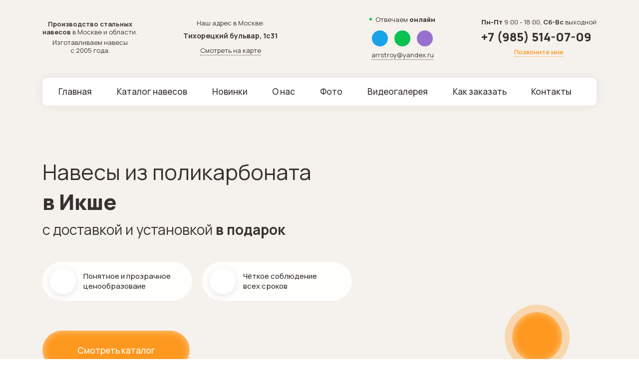

--- FILE ---
content_type: text/html; charset=UTF-8
request_url: https://universalnaves.ru/c/kupit-naves-v-ikshe-s-dostavkoy-i-ustanovkoy-pod-klyuch-ot-proizvoditelya/
body_size: 39578
content:
<!DOCTYPE html>
<html id="top">
<head>
    <meta charset="UTF-8">
    <title>Купить навес в Икше с доставкой и установкой под ключ от производителя с гарантией до 30 лет</title>
    <meta http-equiv="Content-Type" content="text/html; charset=UTF-8" />
<meta name="robots" content="index, follow" />
<meta name="description" content="Навес из поликарбоната – лучшее решение для защиты от непогоды на вашей даче! Убедиться в этом не сложно. Мы подготовили большое количество вариантов металлических навесов для частных домов в Икше и районе." />
<script type="text/javascript" data-skip-moving="true">(function(w, d) {var v = w.frameCacheVars = {'CACHE_MODE':'HTMLCACHE','storageBlocks':[],'dynamicBlocks':[],'AUTO_UPDATE':true,'AUTO_UPDATE_TTL':'0','version':'2'};var inv = false;if (v.AUTO_UPDATE === false){if (v.AUTO_UPDATE_TTL && v.AUTO_UPDATE_TTL > 0){var lm = Date.parse(d.lastModified);if (!isNaN(lm)){var td = new Date().getTime();if ((lm + v.AUTO_UPDATE_TTL * 1000) >= td){w.frameRequestStart = false;w.preventAutoUpdate = true;return;}inv = true;}}else{w.frameRequestStart = false;w.preventAutoUpdate = true;return;}}var r = w.XMLHttpRequest ? new XMLHttpRequest() : (w.ActiveXObject ? new w.ActiveXObject("Microsoft.XMLHTTP") : null);if (!r) { return; }w.frameRequestStart = true;var m = v.CACHE_MODE; var l = w.location; var x = new Date().getTime();var q = "?bxrand=" + x + (l.search.length > 0 ? "&" + l.search.substring(1) : "");var u = l.protocol + "//" + l.host + l.pathname + q;r.open("GET", u, true);r.setRequestHeader("BX-ACTION-TYPE", "get_dynamic");r.setRequestHeader("X-Bitrix-Composite", "get_dynamic");r.setRequestHeader("BX-CACHE-MODE", m);r.setRequestHeader("BX-CACHE-BLOCKS", v.dynamicBlocks ? JSON.stringify(v.dynamicBlocks) : "");if (inv){r.setRequestHeader("BX-INVALIDATE-CACHE", "Y");}try { r.setRequestHeader("BX-REF", d.referrer || "");} catch(e) {}if (m === "APPCACHE"){r.setRequestHeader("BX-APPCACHE-PARAMS", JSON.stringify(v.PARAMS));r.setRequestHeader("BX-APPCACHE-URL", v.PAGE_URL ? v.PAGE_URL : "");}r.onreadystatechange = function() {if (r.readyState != 4) { return; }var a = r.getResponseHeader("BX-RAND");var b = w.BX && w.BX.frameCache ? w.BX.frameCache : false;if (a != x || !((r.status >= 200 && r.status < 300) || r.status === 304 || r.status === 1223 || r.status === 0)){var f = {error:true, reason:a!=x?"bad_rand":"bad_status", url:u, xhr:r, status:r.status};if (w.BX && w.BX.ready && b){BX.ready(function() {setTimeout(function(){BX.onCustomEvent("onFrameDataRequestFail", [f]);}, 0);});}w.frameRequestFail = f;return;}if (b){b.onFrameDataReceived(r.responseText);if (!w.frameUpdateInvoked){b.update(false);}w.frameUpdateInvoked = true;}else{w.frameDataString = r.responseText;}};r.send();var p = w.performance;if (p && p.addEventListener && p.getEntries && p.setResourceTimingBufferSize){var e = 'resourcetimingbufferfull';var h = function() {if (w.BX && w.BX.frameCache && w.BX.frameCache.frameDataInserted){p.removeEventListener(e, h);}else {p.setResourceTimingBufferSize(p.getEntries().length + 50);}};p.addEventListener(e, h);}})(window, document);</script>
<script type="text/javascript" data-skip-moving="true">(function(w, d, n) {var cl = "bx-core";var ht = d.documentElement;var htc = ht ? ht.className : undefined;if (htc === undefined || htc.indexOf(cl) !== -1){return;}var ua = n.userAgent;if (/(iPad;)|(iPhone;)/i.test(ua)){cl += " bx-ios";}else if (/Android/i.test(ua)){cl += " bx-android";}cl += (/(ipad|iphone|android|mobile|touch)/i.test(ua) ? " bx-touch" : " bx-no-touch");cl += w.devicePixelRatio && w.devicePixelRatio >= 2? " bx-retina": " bx-no-retina";var ieVersion = -1;if (/AppleWebKit/.test(ua)){cl += " bx-chrome";}else if ((ieVersion = getIeVersion()) > 0){cl += " bx-ie bx-ie" + ieVersion;if (ieVersion > 7 && ieVersion < 10 && !isDoctype()){cl += " bx-quirks";}}else if (/Opera/.test(ua)){cl += " bx-opera";}else if (/Gecko/.test(ua)){cl += " bx-firefox";}if (/Macintosh/i.test(ua)){cl += " bx-mac";}ht.className = htc ? htc + " " + cl : cl;function isDoctype(){if (d.compatMode){return d.compatMode == "CSS1Compat";}return d.documentElement && d.documentElement.clientHeight;}function getIeVersion(){if (/Opera/i.test(ua) || /Webkit/i.test(ua) || /Firefox/i.test(ua) || /Chrome/i.test(ua)){return -1;}var rv = -1;if (!!(w.MSStream) && !(w.ActiveXObject) && ("ActiveXObject" in w)){rv = 11;}else if (!!d.documentMode && d.documentMode >= 10){rv = 10;}else if (!!d.documentMode && d.documentMode >= 9){rv = 9;}else if (d.attachEvent && !/Opera/.test(ua)){rv = 8;}if (rv == -1 || rv == 8){var re;if (n.appName == "Microsoft Internet Explorer"){re = new RegExp("MSIE ([0-9]+[\.0-9]*)");if (re.exec(ua) != null){rv = parseFloat(RegExp.$1);}}else if (n.appName == "Netscape"){rv = 11;re = new RegExp("Trident/.*rv:([0-9]+[\.0-9]*)");if (re.exec(ua) != null){rv = parseFloat(RegExp.$1);}}}return rv;}})(window, document, navigator);</script>


<link href="/bitrix/js/ui/fonts/opensans/ui.font.opensans.min.css?16602954292320" type="text/css"  rel="stylesheet" />
<link href="/bitrix/js/main/popup/dist/main.popup.bundle.min.css?166029543123804" type="text/css"  rel="stylesheet" />
<link href="/bitrix/css/main/themes/blue/style.min.css?1660295428331" type="text/css"  rel="stylesheet" />
<link href="/bitrix/cache/css/s1/universal/page_212ff0198c95a787c5d4b146ddbc53a2/page_212ff0198c95a787c5d4b146ddbc53a2_v1.css?166029570328256" type="text/css"  rel="stylesheet" />
<link href="/bitrix/cache/css/s1/universal/template_5713ca1bdd4a7be0fe24ccf9522fbabd/template_5713ca1bdd4a7be0fe24ccf9522fbabd_v1.css?1737133589612565" type="text/css"  data-template-style="true" rel="stylesheet" />
<link href="https://fonts.googleapis.com/css2?family=Manrope:wght@200;300;400;500;600;700;800&display=swap" type="text/css"  rel="stylesheet" />







    <link rel="preconnect" href="https://fonts.googleapis.com">
    <link rel="preconnect" href="https://fonts.gstatic.com" crossorigin>
    
    <meta name="viewport" content="width=device-width, initial-scale=1, maximum-scale=1">
    <link href="/favicon.ico" rel="shortcut icon">
    <meta name="yandex-verification" content="fbeeba086f425a0c" />
    <!-- Yandex.Metrika counter -->  <noscript><div><img src="https://mc.yandex.ru/watch/90008346" style="position:absolute; left:-9999px;" alt="" /></div></noscript> <!-- /Yandex.Metrika counter -->
</head>
<body class=" ">
<div id="panel">
    </div>

<div id="page">
    <div class="top-block">
        <div class="bg-top" >
            <header>
                <div class="wrap fz13">
                    <div class="head flx aic jcsb">
                        <div class="head_col head_col_1 center">
                            <p class="b5"><b>Производство стальных
                                    <br> навесов</b> в Москве и области.</p>
                            <p>Изготавливаем навесы
                                <br> с 2005 года.</p>
                        </div>
                        <div class="head_col head_col_2 center">
                            <p class="b7">Наш адрес в Москве:</p>
                            <p class="b7 fz14 bold">Тихорецкий бульвар, 1с31</p>
                            <a href="https://yandex.ru/maps/-/CCURJ6Q~~A" target="_blank" class="black icon flx aic jcc show_map"><i data-svg='/bitrix/templates/universal/assets/images/adres.svg'></i><span>Смотреть на карте</span></a>
                        </div>
                        <div class="logo icon">
                            <a href="/"><img src="/bitrix/templates/universal/assets/images/logo.png" class="db" alt=""></a>
                        </div>
                        <div class="head_col head_col_3">
                            <p class="disc b10 hide_992">Отвечаем <span class="fw800">онлайн</span></p>
                            <div class="head_soc flx jcc b5">
                                <a href="tg://resolve?domain=specframe" target="_blank" class="soc_a telega"><span><i data-svg='/bitrix/templates/universal/assets/images/telega.svg'></i></span></a>
                                <a href="whatsapp://send?phone=79855140709" target="_blank" class="soc_a whatsapp"><span><i data-svg='/bitrix/templates/universal/assets/images/whatsap.svg'></i></span></a>
                                <a href="viber://chat?number=%2B79855140709" target="_blank" class="soc_a viber"><span><i data-svg='/bitrix/templates/universal/assets/images/viber.svg'></i></span></a>
                            </div>
                            <p class="hide_992"><a href="mailto:arrstroy@yandex.ru" class="link_dot black">arrstroy@yandex.ru</a></p>
                            <p class="hide show_992 mobile-top-phone"><a href="tel:+7 (985) 514-07-09" class="black">+7 (985) 514-07-09</a></p>
                        </div>
                        <div class="head_col head_col_4">
                            <p class="b10"><span class="fw800">Пн-Пт</span> 9:00 - 18:00, <span class="bold">Сб-Вс</span> выходной</p>
                            <p class="b10"><a href="tel:+79855140709" class="black a fz24 lh fw800">+7 (985) 514-07-09</a></p>
                            <p class="center"><a href="#callbackwidget" class="link_dot yellow">Позвоните мне</a></p>
                        </div>
                        <div class="hide show_992">
                            <div class="open_menu"><i data-svg='/bitrix/templates/universal/assets/images/menu.svg'></i></div>
                        </div>
                    </div>
                </div>
            </header>
            <div class="main_menu fz17 fw500">
                <div class="wrap">
                    <nav class="navbar">
                        <ul class="flx jcsb navmenu">
                        <li><a href="/"><span>Главная</span></a></li>
                        <li class="drop sub-menu top-big-sub-menu" ><a href=""><span>Каталог навесов</span><i data-svg='/bitrix/templates/universal/assets/images/arrow_drop.svg'></i></a>
                            <ul>
                                							<li id="bx_1847241719_1">
					<a href="/catalog/arochnye-navesy/">
						Арочные навесы                        					</a>
				</li>
								<li id="bx_1847241719_2">
					<a href="/catalog/dvuskatnye-navesy/">
						Двухскатные навесы                        					</a>
				</li>
								<li id="bx_1847241719_3">
					<a href="/catalog/odnoskatnye-navesy/">
						Односкатные навесы                        					</a>
				</li>
								<li id="bx_1847241719_4">
					<a href="/catalog/pristennye-navesy/">
						Пристенные навесы                        					</a>
				</li>
								<li id="bx_1847241719_5">
					<a href="/catalog/navesy-k-domu/">
						Навесы к дому                        					</a>
				</li>
								<li id="bx_1847241719_6">
					<a href="/catalog/pristroennye-navesy/">
						Пристроенные навесы                        					</a>
				</li>
								<li id="bx_1847241719_8">
					<a href="/catalog/navesy-iz-metalla/">
						Металлические навесы                        					</a>
				</li>
								<li id="bx_1847241719_9">
					<a href="/catalog/navesy-iz-profnastila/">
						Навесы из профнастила                        					</a>
				</li>
								<li id="bx_1847241719_10">
					<a href="/catalog/navesy-iz-metallocherepitsy/">
						Из металлочерепицы                        					</a>
				</li>
								<li id="bx_1847241719_11">
					<a href="/catalog/navesy-dlya-avtomobilya/">
						Навесы для автомобиля                        					</a>
				</li>
								<li id="bx_1847241719_12">
					<a href="/catalog/navesy-dlya-dachi/">
						Навесы для дачи                        					</a>
				</li>
								<li id="bx_1847241719_13">
					<a href="/catalog/navesy-nad-vkhodom/">
						Навесы над входом                        					</a>
				</li>
								<li id="bx_1847241719_14">
					<a href="/catalog/navesy-nad-kryltsom/">
						Навесы над крыльцом                        					</a>
				</li>
								<li id="bx_1847241719_15">
					<a href="/catalog/navesy-dlya-terrasy/">
						Навесы для террасы                        					</a>
				</li>
								<li id="bx_1847241719_16">
					<a href="/catalog/navesy-dlya-basseyna/">
						Навесы для бассейна                        					</a>
				</li>
								<li id="bx_1847241719_17">
					<a href="/catalog/besedki-iz-polikarbonata/">
						Беседки из поликарбоната                        					</a>
				</li>
								<li id="bx_1847241719_18">
					<a href="/catalog/vkhodnye-gruppy/">
						Входные группы                        					</a>
				</li>
				
	                            </ul>
                        </li>
                        <li><a href="/new-products/"><span>Новинки</span></a></li>
                        <li><a href="/about/"><span>О нас</span></a></li>
                        <li><a href="/photo/"><span>Фото</span></a></li>
                        <li><a href="/video/"><span>Видеогалерея</span></a></li>
                        <li><a href="/how-order/"><span>Как заказать</span></a></li>
                        <li><a href="/contacts/"><span>Контакты</span></a></li>
                    </ul>
                    </nav>
                </div>
            </div>
            <div class="mobile_panel hide">
                <div class="menu_mobile bg-brown b20">
                    <ul>
                        <li><a href="/"><span>Главная</span></a></li>
                        <li class="drop sub-menu top-big-sub-menu" ><a href=""><span>Каталог навесов</span><i data-svg='/bitrix/templates/universal/assets/images/arrow_drop.svg'></i></a>
                            <ul>
                                							<li id="bx_4145281613_1">
					<a href="/catalog/arochnye-navesy/">
						Арочные навесы                        					</a>
				</li>
								<li id="bx_4145281613_2">
					<a href="/catalog/dvuskatnye-navesy/">
						Двухскатные навесы                        					</a>
				</li>
								<li id="bx_4145281613_3">
					<a href="/catalog/odnoskatnye-navesy/">
						Односкатные навесы                        					</a>
				</li>
								<li id="bx_4145281613_4">
					<a href="/catalog/pristennye-navesy/">
						Пристенные навесы                        					</a>
				</li>
								<li id="bx_4145281613_5">
					<a href="/catalog/navesy-k-domu/">
						Навесы к дому                        					</a>
				</li>
								<li id="bx_4145281613_6">
					<a href="/catalog/pristroennye-navesy/">
						Пристроенные навесы                        					</a>
				</li>
								<li id="bx_4145281613_8">
					<a href="/catalog/navesy-iz-metalla/">
						Металлические навесы                        					</a>
				</li>
								<li id="bx_4145281613_9">
					<a href="/catalog/navesy-iz-profnastila/">
						Навесы из профнастила                        					</a>
				</li>
								<li id="bx_4145281613_10">
					<a href="/catalog/navesy-iz-metallocherepitsy/">
						Из металлочерепицы                        					</a>
				</li>
								<li id="bx_4145281613_11">
					<a href="/catalog/navesy-dlya-avtomobilya/">
						Навесы для автомобиля                        					</a>
				</li>
								<li id="bx_4145281613_12">
					<a href="/catalog/navesy-dlya-dachi/">
						Навесы для дачи                        					</a>
				</li>
								<li id="bx_4145281613_13">
					<a href="/catalog/navesy-nad-vkhodom/">
						Навесы над входом                        					</a>
				</li>
								<li id="bx_4145281613_14">
					<a href="/catalog/navesy-nad-kryltsom/">
						Навесы над крыльцом                        					</a>
				</li>
								<li id="bx_4145281613_15">
					<a href="/catalog/navesy-dlya-terrasy/">
						Навесы для террасы                        					</a>
				</li>
								<li id="bx_4145281613_16">
					<a href="/catalog/navesy-dlya-basseyna/">
						Навесы для бассейна                        					</a>
				</li>
								<li id="bx_4145281613_17">
					<a href="/catalog/besedki-iz-polikarbonata/">
						Беседки из поликарбоната                        					</a>
				</li>
								<li id="bx_4145281613_18">
					<a href="/catalog/vkhodnye-gruppy/">
						Входные группы                        					</a>
				</li>
				
	                            </ul>
                        </li>
                        <li><a href="/new-products/"><span>Новинки</span></a></li>
                        <li><a href="/about/"><span>О нас</span></a></li>
                        <li><a href="/photo/"><span>Фото</span></a></li>
                        <li><a href="/video/"><span>Видеогалерея</span></a></li>
                        <li><a href="/how-order/"><span>Как заказать</span></a></li>
                        <li><a href="/contacts/"><span>Контакты</span></a></li>
                    </ul>
                </div>
                <div class="mobile_adres b20">
                    <p class="b7">Наш адрес в Москве:</p>
                    <p class="b7 fz14 bold">Тихорецкий бульвар, 1с31</p>
                    <a href="https://yandex.ru/maps/-/CCURJ6Q~~A" target="_blank" class="black icon flx aic jcc show_map"><i data-svg='/bitrix/templates/universal/assets/images/adres.svg'></i><span>Смотреть на карте</span></a>
                </div>
                <div class="mobile_contact">
                    <p class="b10"><span class="fw800">Пн-Пт</span> 9:00 - 18:00, <span class="bold">Сб-Вс</span> выходной</p>
                    <p class="b10"><a href="tel:+79855140709" class="black a fz24 lh fw800">+7 (985) 514-07-09</a></p>
                    <p><a href="mailto:arrstroy@yandex.ru" class="link_dot black">arrstroy@yandex.ru</a></p>
                </div>
                <div class="close_panel"><i data-svg='/bitrix/templates/universal/assets/images/close.svg'></i></div>
            </div>
            <!-- main_menu -->

                        <div class="main_video center fz15 fw500">

                <p class="flx aic jcc b25"><a data-fancybox data-type="iframe" href="https://vkvideo.ru/video_ext.php?oid=-201544355&id=456239191&hd=2&autoplay=1"><span class="play"><span></span></span></a></p>
                <p class="txt_play">Посмотрите, как мы
                    <br> устанавливаем навесы</p>
            </div>
            <div class="wrap">
                <div class="post_top b110">
                    <div class="title fz43 b10">
                                                    <h1>Навесы из поликарбоната <span class="fw800 h1-sub-alt"> в Икше</span></h1>
                        
                    </div>
                    <div class="txt fz28 b50">с доставкой и установкой <span class="bold">в подарок</span></div>
                    <ul class="post_top_list fz15 flx b60">
                        <li class="flx aic r20"><span class="icon"><i data-svg='/bitrix/templates/universal/assets/images/money.svg'></i></span>Понятное и прозрачное ценообразоваие</li>
                        <li class="flx aic"><span class="icon"><i data-svg='/bitrix/templates/universal/assets/images/date.svg'></i></span>Чёткое соблюдение
                            <br> всех сроков</li>
                    </ul>
                    <div class="flx"><a href="#catalog-home" class="btn fz17 fw500 btn_orang">Смотреть каталог <i data-svg='/bitrix/templates/universal/assets/images/arrow.svg'></i></a></div>
                </div>
            </div>
            
        </div>

                <div class="wrap">
            <div class="we_best b50">
                <div class="we_best_head fz15 fw500 center w100"><span>Наши навесы выдерживают нагрузку 300 кг/м² – это в 2 раза прочнее рекомендуемых нормативов в Москве и МО (180 кг/м²)</span></div>
                <div class="we_best_list">
                    <ul class="flx jcsb fz15 lh160">
                        <li class="flx aic">
                            <div class="icon r20"><img src="/bitrix/templates/universal/assets/images/ic_1.png" alt=""></div>
                            <div class="txt">Изготовим навес <b>любого размера</b> и конструкции</div>
                        </li>
                        <li class="flx aic">
                            <div class="icon r20"><img src="/bitrix/templates/universal/assets/images/ic_2.png" alt=""></div>
                            <div class="txt"><b>Бесплатно</b> замерим, привезём и установим точно в срок</div>
                        </li>
                        <li class="flx aic">
                            <div class="icon r20"><img src="/bitrix/templates/universal/assets/images/ic_3.png" alt=""></div>
                            <div class="txt">Даём <b>расширенную гарантию</b>, которая прописана в договоре</div>
                        </li>
                        <li class="flx aic">
                            <div class="icon r20"><img src="/bitrix/templates/universal/assets/images/ic_4.png" alt=""></div>
                            <div class="txt"><b>Сделаем дизайн</b> проект для вашего навеса
                            </div>
                        </li>
                    </ul>
                </div>
            </div>
        </div>
            </div>







    
    <section class="catalog-home catalog" id="catalog-home">
        <div class="container">
            <div class="row">
                
    

		                    <div class="col-xl-4 col-lg-6 col-md-6">
                    <div class="cat-item-wrap" id="bx_2148846299_1">
                        <a href="/catalog/arochnye-navesy/" class="cat-item-link">
                            <div class="cat-item">
                                <div class="cat-item-img">
                                    <img src="/upload/iblock/3f0/2wz33apqsjop7jlc66mpzysnclerxint.jpg" alt="Арочные навесы - фото">
                                </div>
                                <div class="cat-item-content">
                                    <div class="cat-item-content-top">
                                                                                    <div class="count">40 проектов</div>
                                        
                                    </div>
                                    <div class="cat-item-content-bottom">
                                        <div class="cat-item-name">Арочные</div>
                                        <div class="cat-item-arrow-wrap">
                                            <div class="cat-item-arrow">
                                                <i class="cat-item-arrow-icon" data-svg="/bitrix/templates/universal/assets/images/ic-arr-right.svg"></i>
                                            </div>
                                        </div>
                                    </div>
                                </div>
                            </div>
                        </a>
                    </div>
                </div>

                            <div class="col-xl-4 col-lg-6 col-md-6">
                    <div class="cat-item-wrap" id="bx_2148846299_2">
                        <a href="/catalog/dvuskatnye-navesy/" class="cat-item-link">
                            <div class="cat-item">
                                <div class="cat-item-img">
                                    <img src="/upload/iblock/eb2/6pgn2m53x5bynwhxvzm07gw7zl66655r.jpg" alt="Двухскатные навесы - фото">
                                </div>
                                <div class="cat-item-content">
                                    <div class="cat-item-content-top">
                                                                                    <div class="count">17 проектов</div>
                                        
                                    </div>
                                    <div class="cat-item-content-bottom">
                                        <div class="cat-item-name">Двухскатные</div>
                                        <div class="cat-item-arrow-wrap">
                                            <div class="cat-item-arrow">
                                                <i class="cat-item-arrow-icon" data-svg="/bitrix/templates/universal/assets/images/ic-arr-right.svg"></i>
                                            </div>
                                        </div>
                                    </div>
                                </div>
                            </div>
                        </a>
                    </div>
                </div>

                            <div class="col-xl-4 col-lg-6 col-md-6">
                    <div class="cat-item-wrap" id="bx_2148846299_3">
                        <a href="/catalog/odnoskatnye-navesy/" class="cat-item-link">
                            <div class="cat-item">
                                <div class="cat-item-img">
                                    <img src="/upload/iblock/a3e/s7rfxq9la4u5vygluzm8u106dhsm5lx7.jpg" alt="Односкатные навесы - фото">
                                </div>
                                <div class="cat-item-content">
                                    <div class="cat-item-content-top">
                                                                                    <div class="count">33 проектов</div>
                                        
                                    </div>
                                    <div class="cat-item-content-bottom">
                                        <div class="cat-item-name">Односкатные</div>
                                        <div class="cat-item-arrow-wrap">
                                            <div class="cat-item-arrow">
                                                <i class="cat-item-arrow-icon" data-svg="/bitrix/templates/universal/assets/images/ic-arr-right.svg"></i>
                                            </div>
                                        </div>
                                    </div>
                                </div>
                            </div>
                        </a>
                    </div>
                </div>

                            <div class="col-xl-4 col-lg-6 col-md-6">
                    <div class="cat-item-wrap" id="bx_2148846299_4">
                        <a href="/catalog/pristennye-navesy/" class="cat-item-link">
                            <div class="cat-item">
                                <div class="cat-item-img">
                                    <img src="/upload/iblock/154/u01gc30y965vcjq3u5i40d5y9i71re9h.jpg" alt="Пристенные навесы - фото">
                                </div>
                                <div class="cat-item-content">
                                    <div class="cat-item-content-top">
                                                                                    <div class="count">23 проектов</div>
                                        
                                    </div>
                                    <div class="cat-item-content-bottom">
                                        <div class="cat-item-name">Пристенные</div>
                                        <div class="cat-item-arrow-wrap">
                                            <div class="cat-item-arrow">
                                                <i class="cat-item-arrow-icon" data-svg="/bitrix/templates/universal/assets/images/ic-arr-right.svg"></i>
                                            </div>
                                        </div>
                                    </div>
                                </div>
                            </div>
                        </a>
                    </div>
                </div>

                            <div class="col-xl-4 col-lg-6 col-md-6">
                    <div class="cat-item-wrap" id="bx_2148846299_5">
                        <a href="/catalog/navesy-k-domu/" class="cat-item-link">
                            <div class="cat-item">
                                <div class="cat-item-img">
                                    <img src="/upload/iblock/f10/lv0e1bvh7fs2ljm3vdx396f2k5bndj28.jpg" alt="Навесы к дому - фото">
                                </div>
                                <div class="cat-item-content">
                                    <div class="cat-item-content-top">
                                                                                    <div class="count">30 проектов</div>
                                        
                                    </div>
                                    <div class="cat-item-content-bottom">
                                        <div class="cat-item-name">К дому</div>
                                        <div class="cat-item-arrow-wrap">
                                            <div class="cat-item-arrow">
                                                <i class="cat-item-arrow-icon" data-svg="/bitrix/templates/universal/assets/images/ic-arr-right.svg"></i>
                                            </div>
                                        </div>
                                    </div>
                                </div>
                            </div>
                        </a>
                    </div>
                </div>

                            <div class="col-xl-4 col-lg-6 col-md-6">
                    <div class="cat-item-wrap" id="bx_2148846299_6">
                        <a href="/catalog/pristroennye-navesy/" class="cat-item-link">
                            <div class="cat-item">
                                <div class="cat-item-img">
                                    <img src="/upload/iblock/3ab/w1vs3wp4ahzwrbm0gm09eqp6i5j2hojc.jpg" alt="Пристроенные навесы - фото">
                                </div>
                                <div class="cat-item-content">
                                    <div class="cat-item-content-top">
                                                                                    <div class="count">23 проектов</div>
                                        
                                    </div>
                                    <div class="cat-item-content-bottom">
                                        <div class="cat-item-name">Пристроенные</div>
                                        <div class="cat-item-arrow-wrap">
                                            <div class="cat-item-arrow">
                                                <i class="cat-item-arrow-icon" data-svg="/bitrix/templates/universal/assets/images/ic-arr-right.svg"></i>
                                            </div>
                                        </div>
                                    </div>
                                </div>
                            </div>
                        </a>
                    </div>
                </div>

                            <div class="col-xl-4 col-lg-6 col-md-6">
                    <div class="cat-item-wrap" id="bx_2148846299_8">
                        <a href="/catalog/navesy-iz-metalla/" class="cat-item-link">
                            <div class="cat-item">
                                <div class="cat-item-img">
                                    <img src="/upload/iblock/9d8/ldi49eaaw2ala162zrncaptfzf16oaw6.jpg" alt="Металлические навесы - фото">
                                </div>
                                <div class="cat-item-content">
                                    <div class="cat-item-content-top">
                                                                                    <div class="count">24 проектов</div>
                                        
                                    </div>
                                    <div class="cat-item-content-bottom">
                                        <div class="cat-item-name">Металлические</div>
                                        <div class="cat-item-arrow-wrap">
                                            <div class="cat-item-arrow">
                                                <i class="cat-item-arrow-icon" data-svg="/bitrix/templates/universal/assets/images/ic-arr-right.svg"></i>
                                            </div>
                                        </div>
                                    </div>
                                </div>
                            </div>
                        </a>
                    </div>
                </div>

                            <div class="col-xl-4 col-lg-6 col-md-6">
                    <div class="cat-item-wrap" id="bx_2148846299_9">
                        <a href="/catalog/navesy-iz-profnastila/" class="cat-item-link">
                            <div class="cat-item">
                                <div class="cat-item-img">
                                    <img src="/upload/iblock/02c/yg9wwjlsag4nk26p7ukhvywul1j7n9ck.jpg" alt="Навесы из профнастила - фото">
                                </div>
                                <div class="cat-item-content">
                                    <div class="cat-item-content-top">
                                                                                    <div class="count">18 проектов</div>
                                        
                                    </div>
                                    <div class="cat-item-content-bottom">
                                        <div class="cat-item-name">Из профнастила</div>
                                        <div class="cat-item-arrow-wrap">
                                            <div class="cat-item-arrow">
                                                <i class="cat-item-arrow-icon" data-svg="/bitrix/templates/universal/assets/images/ic-arr-right.svg"></i>
                                            </div>
                                        </div>
                                    </div>
                                </div>
                            </div>
                        </a>
                    </div>
                </div>

                            <div class="col-xl-4 col-lg-6 col-md-6">
                    <div class="cat-item-wrap" id="bx_2148846299_10">
                        <a href="/catalog/navesy-iz-metallocherepitsy/" class="cat-item-link">
                            <div class="cat-item">
                                <div class="cat-item-img">
                                    <img src="/upload/iblock/364/2b2yh1brx1dm1fxmcaxzih9sh8hzw0xf.jpg" alt="Из металлочерепицы - фото">
                                </div>
                                <div class="cat-item-content">
                                    <div class="cat-item-content-top">
                                                                                    <div class="count">2 проектов</div>
                                        
                                    </div>
                                    <div class="cat-item-content-bottom">
                                        <div class="cat-item-name">Из металлочерепицы</div>
                                        <div class="cat-item-arrow-wrap">
                                            <div class="cat-item-arrow">
                                                <i class="cat-item-arrow-icon" data-svg="/bitrix/templates/universal/assets/images/ic-arr-right.svg"></i>
                                            </div>
                                        </div>
                                    </div>
                                </div>
                            </div>
                        </a>
                    </div>
                </div>

                            <div class="col-xl-4 col-lg-6 col-md-6">
                    <div class="cat-item-wrap" id="bx_2148846299_11">
                        <a href="/catalog/navesy-dlya-avtomobilya/" class="cat-item-link">
                            <div class="cat-item">
                                <div class="cat-item-img">
                                    <img src="/upload/iblock/d1c/uypmdann1018n1lrtypu0wjcvc6xcmhz.jpg" alt="Навесы для автомобиля - фото">
                                </div>
                                <div class="cat-item-content">
                                    <div class="cat-item-content-top">
                                                                                    <div class="count">54 проектов</div>
                                        
                                    </div>
                                    <div class="cat-item-content-bottom">
                                        <div class="cat-item-name">Для автомобиля</div>
                                        <div class="cat-item-arrow-wrap">
                                            <div class="cat-item-arrow">
                                                <i class="cat-item-arrow-icon" data-svg="/bitrix/templates/universal/assets/images/ic-arr-right.svg"></i>
                                            </div>
                                        </div>
                                    </div>
                                </div>
                            </div>
                        </a>
                    </div>
                </div>

                            <div class="col-xl-4 col-lg-6 col-md-6">
                    <div class="cat-item-wrap" id="bx_2148846299_12">
                        <a href="/catalog/navesy-dlya-dachi/" class="cat-item-link">
                            <div class="cat-item">
                                <div class="cat-item-img">
                                    <img src="/upload/iblock/5af/8o89n1v0uehnf009wm2iepgwqcwdgcda.jpg" alt="Навесы для дачи - фото">
                                </div>
                                <div class="cat-item-content">
                                    <div class="cat-item-content-top">
                                                                                    <div class="count">23 проектов</div>
                                        
                                    </div>
                                    <div class="cat-item-content-bottom">
                                        <div class="cat-item-name">Для дачи</div>
                                        <div class="cat-item-arrow-wrap">
                                            <div class="cat-item-arrow">
                                                <i class="cat-item-arrow-icon" data-svg="/bitrix/templates/universal/assets/images/ic-arr-right.svg"></i>
                                            </div>
                                        </div>
                                    </div>
                                </div>
                            </div>
                        </a>
                    </div>
                </div>

                            <div class="col-xl-4 col-lg-6 col-md-6">
                    <div class="cat-item-wrap" id="bx_2148846299_13">
                        <a href="/catalog/navesy-nad-vkhodom/" class="cat-item-link">
                            <div class="cat-item">
                                <div class="cat-item-img">
                                    <img src="/upload/iblock/dae/mpahs4p2wlkl6eaywcwdkth8bh6uzj4a.jpg" alt="Навесы над входом - фото">
                                </div>
                                <div class="cat-item-content">
                                    <div class="cat-item-content-top">
                                                                                    <div class="count">18 проектов</div>
                                        
                                    </div>
                                    <div class="cat-item-content-bottom">
                                        <div class="cat-item-name">Над входом</div>
                                        <div class="cat-item-arrow-wrap">
                                            <div class="cat-item-arrow">
                                                <i class="cat-item-arrow-icon" data-svg="/bitrix/templates/universal/assets/images/ic-arr-right.svg"></i>
                                            </div>
                                        </div>
                                    </div>
                                </div>
                            </div>
                        </a>
                    </div>
                </div>

                            <div class="col-xl-4 col-lg-6 col-md-6">
                    <div class="cat-item-wrap" id="bx_2148846299_14">
                        <a href="/catalog/navesy-nad-kryltsom/" class="cat-item-link">
                            <div class="cat-item">
                                <div class="cat-item-img">
                                    <img src="/upload/iblock/0a6/lwp9cubodiufxflzojlg826zxsn45e3z.jpg" alt="Навесы над крыльцом - фото">
                                </div>
                                <div class="cat-item-content">
                                    <div class="cat-item-content-top">
                                                                                    <div class="count">16 проектов</div>
                                        
                                    </div>
                                    <div class="cat-item-content-bottom">
                                        <div class="cat-item-name">Над крыльцом</div>
                                        <div class="cat-item-arrow-wrap">
                                            <div class="cat-item-arrow">
                                                <i class="cat-item-arrow-icon" data-svg="/bitrix/templates/universal/assets/images/ic-arr-right.svg"></i>
                                            </div>
                                        </div>
                                    </div>
                                </div>
                            </div>
                        </a>
                    </div>
                </div>

                            <div class="col-xl-4 col-lg-6 col-md-6">
                    <div class="cat-item-wrap" id="bx_2148846299_15">
                        <a href="/catalog/navesy-dlya-terrasy/" class="cat-item-link">
                            <div class="cat-item">
                                <div class="cat-item-img">
                                    <img src="/upload/iblock/0bc/umwbo9gsjq2uvyvlobxgoxyhey3wv3uu.jpg" alt="Навесы для террасы - фото">
                                </div>
                                <div class="cat-item-content">
                                    <div class="cat-item-content-top">
                                                                                    <div class="count">25 проектов</div>
                                        
                                    </div>
                                    <div class="cat-item-content-bottom">
                                        <div class="cat-item-name">Для террасы</div>
                                        <div class="cat-item-arrow-wrap">
                                            <div class="cat-item-arrow">
                                                <i class="cat-item-arrow-icon" data-svg="/bitrix/templates/universal/assets/images/ic-arr-right.svg"></i>
                                            </div>
                                        </div>
                                    </div>
                                </div>
                            </div>
                        </a>
                    </div>
                </div>

                            <div class="col-xl-4 col-lg-6 col-md-6">
                    <div class="cat-item-wrap" id="bx_2148846299_16">
                        <a href="/catalog/navesy-dlya-basseyna/" class="cat-item-link">
                            <div class="cat-item">
                                <div class="cat-item-img">
                                    <img src="/upload/iblock/29e/ysuhsdm0061ecgelre9yerckeyuhhm26.jpg" alt="Навесы для бассейна - фото">
                                </div>
                                <div class="cat-item-content">
                                    <div class="cat-item-content-top">
                                                                                    <div class="count">22 проектов</div>
                                        
                                    </div>
                                    <div class="cat-item-content-bottom">
                                        <div class="cat-item-name">Для бассейна</div>
                                        <div class="cat-item-arrow-wrap">
                                            <div class="cat-item-arrow">
                                                <i class="cat-item-arrow-icon" data-svg="/bitrix/templates/universal/assets/images/ic-arr-right.svg"></i>
                                            </div>
                                        </div>
                                    </div>
                                </div>
                            </div>
                        </a>
                    </div>
                </div>

                            <div class="col-xl-4 col-lg-6 col-md-6">
                    <div class="cat-item-wrap" id="bx_2148846299_17">
                        <a href="/catalog/besedki-iz-polikarbonata/" class="cat-item-link">
                            <div class="cat-item">
                                <div class="cat-item-img">
                                    <img src="/upload/iblock/6b6/j1tcdhqrp1rvcaq822tjpj38y7smtqn3.jpg" alt="Беседки из поликарбоната - фото">
                                </div>
                                <div class="cat-item-content">
                                    <div class="cat-item-content-top">
                                                                                    <div class="count">16 проектов</div>
                                        
                                    </div>
                                    <div class="cat-item-content-bottom">
                                        <div class="cat-item-name">Беседки</div>
                                        <div class="cat-item-arrow-wrap">
                                            <div class="cat-item-arrow">
                                                <i class="cat-item-arrow-icon" data-svg="/bitrix/templates/universal/assets/images/ic-arr-right.svg"></i>
                                            </div>
                                        </div>
                                    </div>
                                </div>
                            </div>
                        </a>
                    </div>
                </div>

                            <div class="col-xl-4 col-lg-6 col-md-6">
                    <div class="cat-item-wrap" id="bx_2148846299_18">
                        <a href="/catalog/vkhodnye-gruppy/" class="cat-item-link">
                            <div class="cat-item">
                                <div class="cat-item-img">
                                    <img src="/upload/iblock/291/w0mkpylm1qkz5wmpitk06ted6mou1c6n.jpg" alt="Входные группы - фото">
                                </div>
                                <div class="cat-item-content">
                                    <div class="cat-item-content-top">
                                                                                    <div class="count">11 проектов</div>
                                        
                                    </div>
                                    <div class="cat-item-content-bottom">
                                        <div class="cat-item-name">Входные группы</div>
                                        <div class="cat-item-arrow-wrap">
                                            <div class="cat-item-arrow">
                                                <i class="cat-item-arrow-icon" data-svg="/bitrix/templates/universal/assets/images/ic-arr-right.svg"></i>
                                            </div>
                                        </div>
                                    </div>
                                </div>
                            </div>
                        </a>
                    </div>
                </div>

            

            
                <div class="col-xl-4 col-lg-6">
                    
<div class="cat-item-wrap ">
    <div class="want">
        <div class="fz27 fw800 white b9 title">Хотите скидку 10% ?</div>
        <div class="fz14 white b20 title-sub">Просто запишитесь на замер до <span class="day">25.01.2026</span></div>
        <div class="form-soc-select-wrap">
            <div class="social flx aic b25 form-soc-select">
                <p class="fz16 bold r25 txt-svz">Где с вами
                    <br> связаться?</p>
                <a href="#" title="Звонок на телефон" target="_blank" class="soc_a phone active"><span><i data-svg='/bitrix/templates/universal/assets/images/phone.svg'></i></span></a>
                <a href="#" title="Telegram" target="_blank" class="soc_a telega"><span><i data-svg='/bitrix/templates/universal/assets/images/telega.svg'></i></span></a>
                <a href="#" title="WhatsApp" target="_blank" class="soc_a whatsapp"><span><i data-svg='/bitrix/templates/universal/assets/images/whatsap.svg'></i></span></a>
                <a href="#" title="Viber" target="_blank" class="soc_a viber"><span><i data-svg='/bitrix/templates/universal/assets/images/viber.svg'></i></span></a>
            </div>
            <form action="" class="form b10 form-soc" data-type="SOC_FORM">
                <div class="form-wrap">
                    <input type="tel" name="phone" class="inp" placeholder="+7 (926) 445-67-88">
                    <button class="btn fz16 fw500 btn_orang btn-send">Записаться</button>
                    <div class="error-msg">Ошибка! Введите корректный номер телефона</div>
                </div>
                <div class="success-msg">Ожидайте, наш менеджер свяжется с вами!</div>
            </form>
            <div class="fz13 fw500 lh140 form-bt-text">Свяжемся с Вами в течении 3-х минут и согласуем удобную дату и время замера</div>
        </div>
    </div>
</div>
                </div>
                <div class="col-12 txt-block">
                    <p>Навесы из поликарбоната у дома или гаража давно стали эстетичным дополнением участка. Козырьки используют для благоустройства территории, но также они выполняют защитные функции.
                       Компания &laquo;Универсал&raquo; предлагает клиентам купить прочные и стильные конструкции для защиты от дождя и солнца, столь полюбившиеся владельцам частных домов в Икше.</p>
                    <p>Навес — качественная конструкция, которая напоминает крышу и создает эффект беседки или веранды около дома. В отличие от крыльца, для строительства козырька не выполняют трудоемкие работы, не создают фундамента и монолитные перегородки. Это снижает смету строительства, позволяя получить в итоге прочные конструкции для защиты участка от неблагоприятной погоды.</p>
                    <p>Современные навесы выполняют из разных материалов. Деревянные, черепичные варианты тяжелые и трудоемкие в работе. Козырьки из профлиста и металла. Последние годы производители используют поликарбонат. Материал дает надежную защиту и радует большим сроком эксплуатации.</p>
                </div>

            </div>
        </div>
    </section>


    <section class="section-sep">
        <div class="sep-block">
            <i data-svg="/bitrix/templates/universal/assets/images/ic-scroll.svg"></i>
        </div>
    </section>

    <section class="new-product-section" >
        <div class="container">
            <div class="section-title text-center">
                <span class="section-title__tagline">Новинки каталога</span>
                <h2 class="section-title__title">Новые проекты</h2>
                <div class="section-title__line"></div>
            </div>
            <div class="row">
                <div class="col-xl-12">
                    


    <div class="row-section-products row slider_product slider_product" id="slider_product" data-entity="container-5e4tfn">
	
		<!-- items-container -->
		
				
                        <div class="product-item-wrap col-sm-6 col-md-6 col-lg-6 col-xl-3 " data-entity="items-row">
                            
        <div class="col-product-wrap">
        <div class="product" id="bx_3966226736_650_7e1b8e3524755c391129a9d7e6f2d206" data-entity="item">
            <div class="thumb_slider_group">
                                    <div class="thumb_slider b20" >
                                                    <div  itemscope itemtype="http://schema.org/ImageObject">
                                <a href="/catalog/navesy-nad-vkhodom/naves-na-kryltso-19/"><img src="/upload/resize_cache/iblock/78a/552_500_15169e8fdda02938bfe3b4edba2e00a65/j7lc5ej2v1kbtdj13xiig9hsvp497b54.jpg"  alt="Навес на крыльцо из поликарбоната №19 - фото 1" itemprop="contentUrl"></a>
                            </div>
                                                    <div  itemscope itemtype="http://schema.org/ImageObject">
                                <a href="/catalog/navesy-nad-vkhodom/naves-na-kryltso-19/"><img src="/upload/resize_cache/iblock/e55/552_500_15169e8fdda02938bfe3b4edba2e00a65/dmue90li08128jcg4funxa5k82y564d9.jpg"  alt="Навес на крыльцо из поликарбоната №19 - фото 2" itemprop="contentUrl"></a>
                            </div>
                                            </div>
                                <a href="/catalog/navesy-nad-vkhodom/naves-na-kryltso-19/" class="extra"><span><i data-svg='/bitrix/templates/universal/assets/images/extra.svg'></i></span></a>
            </div>
            <div class="title fz17 fw500 b10"><a href="/catalog/navesy-nad-vkhodom/naves-na-kryltso-19/" class="black">Навес на крыльцо из поликарбоната №19</a></div>
            <div class="price fz23 fw800">6800 руб/м2</div>
            <div class="fz14 fw500 b20">за комплектацию «Престиж»</div>
            <a data-fancybox="" data-src="#popup-form-item" data-name="Навес на крыльцо из поликарбоната №19" href="javascript:;" class="btn btn_orang fz13 fw600 ttu order-item">Получить расчёт</a>
        </div>

    </div>



	
	                        </div>

						
			
				
                        <div class="product-item-wrap col-sm-6 col-md-6 col-lg-6 col-xl-3 " data-entity="items-row">
                            
        <div class="col-product-wrap">
        <div class="product" id="bx_3966226736_649_362ce596257894d11ab5c1d73d13c755" data-entity="item">
            <div class="thumb_slider_group">
                                    <div class="thumb_slider b20" >
                                                    <div  itemscope itemtype="http://schema.org/ImageObject">
                                <a href="/catalog/navesy-dlya-terrasy/naves-nad-terrasoy-chastnogo-doma-21/"><img src="/upload/resize_cache/iblock/e68/552_500_15169e8fdda02938bfe3b4edba2e00a65/wc5isl2lq40nc9dznci5gvzy4q04vpqf.jpg"  alt="Навес над террасой частного дома поликарбонат 8 мм №21 - фото 1" itemprop="contentUrl"></a>
                            </div>
                                            </div>
                                <a href="/catalog/navesy-dlya-terrasy/naves-nad-terrasoy-chastnogo-doma-21/" class="extra"><span><i data-svg='/bitrix/templates/universal/assets/images/extra.svg'></i></span></a>
            </div>
            <div class="title fz17 fw500 b10"><a href="/catalog/navesy-dlya-terrasy/naves-nad-terrasoy-chastnogo-doma-21/" class="black">Навес над террасой частного дома поликарбонат 8 мм №21</a></div>
            <div class="price fz23 fw800">6800 руб/м2</div>
            <div class="fz14 fw500 b20">за комплектацию «Престиж»</div>
            <a data-fancybox="" data-src="#popup-form-item" data-name="Навес над террасой частного дома поликарбонат 8 мм №21" href="javascript:;" class="btn btn_orang fz13 fw600 ttu order-item">Получить расчёт</a>
        </div>

    </div>



	
	                        </div>

						
			
				
                        <div class="product-item-wrap col-sm-6 col-md-6 col-lg-6 col-xl-3 " data-entity="items-row">
                            
        <div class="col-product-wrap">
        <div class="product" id="bx_3966226736_648_c80764dfaf26ca80162484593ec7c29b" data-entity="item">
            <div class="thumb_slider_group">
                                    <div class="thumb_slider b20" >
                                                    <div  itemscope itemtype="http://schema.org/ImageObject">
                                <a href="/catalog/navesy-dlya-terrasy/naves-na-terrasu-iz-polikarbonata-20/"><img src="/upload/resize_cache/iblock/d93/552_500_15169e8fdda02938bfe3b4edba2e00a65/d86aka2prvlw5ph141t1ox4938ksucnb.jpg"  alt="Навес на террасу из поликарбоната №20 - фото 1" itemprop="contentUrl"></a>
                            </div>
                                            </div>
                                <a href="/catalog/navesy-dlya-terrasy/naves-na-terrasu-iz-polikarbonata-20/" class="extra"><span><i data-svg='/bitrix/templates/universal/assets/images/extra.svg'></i></span></a>
            </div>
            <div class="title fz17 fw500 b10"><a href="/catalog/navesy-dlya-terrasy/naves-na-terrasu-iz-polikarbonata-20/" class="black">Навес на террасу из поликарбоната №20</a></div>
            <div class="price fz23 fw800">6800 руб/м2</div>
            <div class="fz14 fw500 b20">за комплектацию «Престиж»</div>
            <a data-fancybox="" data-src="#popup-form-item" data-name="Навес на террасу из поликарбоната №20" href="javascript:;" class="btn btn_orang fz13 fw600 ttu order-item">Получить расчёт</a>
        </div>

    </div>



	
	                        </div>

						
			
				
                        <div class="product-item-wrap col-sm-6 col-md-6 col-lg-6 col-xl-3 " data-entity="items-row">
                            
        <div class="col-product-wrap">
        <div class="product" id="bx_3966226736_647_d0fb066f64e2309c4b241a491f76c62e" data-entity="item">
            <div class="thumb_slider_group">
                                    <div class="thumb_slider b20" >
                                                    <div  itemscope itemtype="http://schema.org/ImageObject">
                                <a href="/catalog/navesy-dlya-terrasy/pristroy-naves-veranda-19/"><img src="/upload/resize_cache/iblock/519/552_500_15169e8fdda02938bfe3b4edba2e00a65/fnnnjdtfmyyg6wngs4ek8lyibmfu3mb7.jpg"  alt="Пристрой навес веранда из сотового поликарбоната №19 - фото 1" itemprop="contentUrl"></a>
                            </div>
                                                    <div  itemscope itemtype="http://schema.org/ImageObject">
                                <a href="/catalog/navesy-dlya-terrasy/pristroy-naves-veranda-19/"><img src="/upload/resize_cache/iblock/8b9/552_500_15169e8fdda02938bfe3b4edba2e00a65/s8razkaycbcv0erf6ven210fjvlxgm29.jpg"  alt="Пристрой навес веранда из сотового поликарбоната №19 - фото 2" itemprop="contentUrl"></a>
                            </div>
                                            </div>
                                <a href="/catalog/navesy-dlya-terrasy/pristroy-naves-veranda-19/" class="extra"><span><i data-svg='/bitrix/templates/universal/assets/images/extra.svg'></i></span></a>
            </div>
            <div class="title fz17 fw500 b10"><a href="/catalog/navesy-dlya-terrasy/pristroy-naves-veranda-19/" class="black">Пристрой навес веранда из сотового поликарбоната №19</a></div>
            <div class="price fz23 fw800">6800 руб/м2</div>
            <div class="fz14 fw500 b20">за комплектацию «Престиж»</div>
            <a data-fancybox="" data-src="#popup-form-item" data-name="Пристрой навес веранда из сотового поликарбоната №19" href="javascript:;" class="btn btn_orang fz13 fw600 ttu order-item">Получить расчёт</a>
        </div>

    </div>



	
	                        </div>

						
			
				
                        <div class="product-item-wrap col-sm-6 col-md-6 col-lg-6 col-xl-3 " data-entity="items-row">
                            
        <div class="col-product-wrap">
        <div class="product" id="bx_3966226736_646_8e8f6cea7f5e44ced2966cbefca3ecfa" data-entity="item">
            <div class="thumb_slider_group">
                                    <div class="thumb_slider b20" >
                                                    <div  itemscope itemtype="http://schema.org/ImageObject">
                                <a href="/catalog/navesy-dlya-terrasy/naves-na-verandu-chastnogo-doma-18/"><img src="/upload/resize_cache/iblock/ee7/552_500_15169e8fdda02938bfe3b4edba2e00a65/8r8fhi2wnoivducburfw57r3y1kc5n1x.jpg"  alt="Навес на веранду частного дома №18 - фото 1" itemprop="contentUrl"></a>
                            </div>
                                                    <div  itemscope itemtype="http://schema.org/ImageObject">
                                <a href="/catalog/navesy-dlya-terrasy/naves-na-verandu-chastnogo-doma-18/"><img src="/upload/resize_cache/iblock/7fe/552_500_15169e8fdda02938bfe3b4edba2e00a65/vvsoe3ezpidhw7a37bqjkdm0p1zmet6d.jpg"  alt="Навес на веранду частного дома №18 - фото 2" itemprop="contentUrl"></a>
                            </div>
                                            </div>
                                <a href="/catalog/navesy-dlya-terrasy/naves-na-verandu-chastnogo-doma-18/" class="extra"><span><i data-svg='/bitrix/templates/universal/assets/images/extra.svg'></i></span></a>
            </div>
            <div class="title fz17 fw500 b10"><a href="/catalog/navesy-dlya-terrasy/naves-na-verandu-chastnogo-doma-18/" class="black">Навес на веранду частного дома №18</a></div>
            <div class="price fz23 fw800">6800 руб/м2</div>
            <div class="fz14 fw500 b20">за комплектацию «Престиж»</div>
            <a data-fancybox="" data-src="#popup-form-item" data-name="Навес на веранду частного дома №18" href="javascript:;" class="btn btn_orang fz13 fw600 ttu order-item">Получить расчёт</a>
        </div>

    </div>



	
	                        </div>

						
			
				
                        <div class="product-item-wrap col-sm-6 col-md-6 col-lg-6 col-xl-3 " data-entity="items-row">
                            
        <div class="col-product-wrap">
        <div class="product" id="bx_3966226736_645_0f73996d13437b0b91038138616a89fe" data-entity="item">
            <div class="thumb_slider_group">
                                    <div class="thumb_slider b20" >
                                                    <div  itemscope itemtype="http://schema.org/ImageObject">
                                <a href="/catalog/navesy-dlya-terrasy/naves-nad-terrasoy-iz-polikarbonata-17/"><img src="/upload/resize_cache/iblock/023/552_500_15169e8fdda02938bfe3b4edba2e00a65/c5l671qlqqhkxs5n0a361poof5pa85mk.jpg"  alt="Навес над террасой из поликарбоната №17 - фото 1" itemprop="contentUrl"></a>
                            </div>
                                                    <div  itemscope itemtype="http://schema.org/ImageObject">
                                <a href="/catalog/navesy-dlya-terrasy/naves-nad-terrasoy-iz-polikarbonata-17/"><img src="/upload/resize_cache/iblock/9f0/552_500_15169e8fdda02938bfe3b4edba2e00a65/3qghx1eoieae4ytno0gmhnuu5fvcmpnw.jpg"  alt="Навес над террасой из поликарбоната №17 - фото 2" itemprop="contentUrl"></a>
                            </div>
                                            </div>
                                <a href="/catalog/navesy-dlya-terrasy/naves-nad-terrasoy-iz-polikarbonata-17/" class="extra"><span><i data-svg='/bitrix/templates/universal/assets/images/extra.svg'></i></span></a>
            </div>
            <div class="title fz17 fw500 b10"><a href="/catalog/navesy-dlya-terrasy/naves-nad-terrasoy-iz-polikarbonata-17/" class="black">Навес над террасой из поликарбоната №17</a></div>
            <div class="price fz23 fw800">6800 руб/м2</div>
            <div class="fz14 fw500 b20">за комплектацию «Престиж»</div>
            <a data-fancybox="" data-src="#popup-form-item" data-name="Навес над террасой из поликарбоната №17" href="javascript:;" class="btn btn_orang fz13 fw600 ttu order-item">Получить расчёт</a>
        </div>

    </div>



	
	                        </div>

						
			
				
                        <div class="product-item-wrap col-sm-6 col-md-6 col-lg-6 col-xl-3 " data-entity="items-row">
                            
        <div class="col-product-wrap">
        <div class="product" id="bx_3966226736_644_ec5d0e2cff91ab20debac17d8febe5be" data-entity="item">
            <div class="thumb_slider_group">
                                    <div class="thumb_slider b20" >
                                                    <div  itemscope itemtype="http://schema.org/ImageObject">
                                <a href="/catalog/navesy-dlya-terrasy/naves-veranda-na-dachyu-16/"><img src="/upload/resize_cache/iblock/928/552_500_15169e8fdda02938bfe3b4edba2e00a65/7j45chaqi5a3mjyb176ykwp35qgfn4q9.jpg"  alt="Навес из монолитного поликарбоната веранда на дачу №16 - фото 1" itemprop="contentUrl"></a>
                            </div>
                                                    <div  itemscope itemtype="http://schema.org/ImageObject">
                                <a href="/catalog/navesy-dlya-terrasy/naves-veranda-na-dachyu-16/"><img src="/upload/resize_cache/iblock/5ed/552_500_15169e8fdda02938bfe3b4edba2e00a65/44ewoet0qis523ynz7sh0dt4wxxomn56.jpg"  alt="Навес из монолитного поликарбоната веранда на дачу №16 - фото 2" itemprop="contentUrl"></a>
                            </div>
                                            </div>
                                <a href="/catalog/navesy-dlya-terrasy/naves-veranda-na-dachyu-16/" class="extra"><span><i data-svg='/bitrix/templates/universal/assets/images/extra.svg'></i></span></a>
            </div>
            <div class="title fz17 fw500 b10"><a href="/catalog/navesy-dlya-terrasy/naves-veranda-na-dachyu-16/" class="black">Навес из монолитного поликарбоната веранда на дачу №16</a></div>
            <div class="price fz23 fw800">6800 руб/м2</div>
            <div class="fz14 fw500 b20">за комплектацию «Престиж»</div>
            <a data-fancybox="" data-src="#popup-form-item" data-name="Навес из монолитного поликарбоната веранда на дачу №16" href="javascript:;" class="btn btn_orang fz13 fw600 ttu order-item">Получить расчёт</a>
        </div>

    </div>



	
	                        </div>

						
			
				
                        <div class="product-item-wrap col-sm-6 col-md-6 col-lg-6 col-xl-3 " data-entity="items-row">
                            
        <div class="col-product-wrap">
        <div class="product" id="bx_3966226736_643_e7e5a53fd4b76e4dce4f311b34c340d4" data-entity="item">
            <div class="thumb_slider_group">
                                    <div class="thumb_slider b20" >
                                                    <div  itemscope itemtype="http://schema.org/ImageObject">
                                <a href="/catalog/navesy-dlya-terrasy/prozrachnyy-naves-nad-terrasoy-15/"><img src="/upload/resize_cache/iblock/849/552_500_15169e8fdda02938bfe3b4edba2e00a65/ciev7wll40zoho5gzrj4jxatgrwjx6b4.jpg"  alt="Прозрачный навес примыкающий к дому над террасой №15 - фото 1" itemprop="contentUrl"></a>
                            </div>
                                                    <div  itemscope itemtype="http://schema.org/ImageObject">
                                <a href="/catalog/navesy-dlya-terrasy/prozrachnyy-naves-nad-terrasoy-15/"><img src="/upload/resize_cache/iblock/581/552_500_15169e8fdda02938bfe3b4edba2e00a65/6xmjlk7z415dqdsjxls8mgvsexv5ru5z.jpg"  alt="Прозрачный навес примыкающий к дому над террасой №15 - фото 2" itemprop="contentUrl"></a>
                            </div>
                                            </div>
                                <a href="/catalog/navesy-dlya-terrasy/prozrachnyy-naves-nad-terrasoy-15/" class="extra"><span><i data-svg='/bitrix/templates/universal/assets/images/extra.svg'></i></span></a>
            </div>
            <div class="title fz17 fw500 b10"><a href="/catalog/navesy-dlya-terrasy/prozrachnyy-naves-nad-terrasoy-15/" class="black">Прозрачный навес примыкающий к дому над террасой №15</a></div>
            <div class="price fz23 fw800">6800 руб/м2</div>
            <div class="fz14 fw500 b20">за комплектацию «Престиж»</div>
            <a data-fancybox="" data-src="#popup-form-item" data-name="Прозрачный навес примыкающий к дому над террасой №15" href="javascript:;" class="btn btn_orang fz13 fw600 ttu order-item">Получить расчёт</a>
        </div>

    </div>



	
	                        </div>

						
			
				
                        <div class="product-item-wrap col-sm-6 col-md-6 col-lg-6 col-xl-3 " data-entity="items-row">
                            
        <div class="col-product-wrap">
        <div class="product" id="bx_3966226736_642_4acf0f176831c66031059fe22bcc4d9c" data-entity="item">
            <div class="thumb_slider_group">
                                    <div class="thumb_slider b20" >
                                                    <div  itemscope itemtype="http://schema.org/ImageObject">
                                <a href="/catalog/navesy-dlya-terrasy/naves-dlya-terrasy-14/"><img src="/upload/resize_cache/iblock/4b8/552_500_15169e8fdda02938bfe3b4edba2e00a65/ci723slfbjxs7jamor2bb9q2whupss1n.jpg"  alt="Навес для террасы №14 - фото 1" itemprop="contentUrl"></a>
                            </div>
                                                    <div  itemscope itemtype="http://schema.org/ImageObject">
                                <a href="/catalog/navesy-dlya-terrasy/naves-dlya-terrasy-14/"><img src="/upload/resize_cache/iblock/278/552_500_15169e8fdda02938bfe3b4edba2e00a65/989qt38u1nedy15vy0phyd5e8ksoeonq.jpg"  alt="Навес для террасы №14 - фото 2" itemprop="contentUrl"></a>
                            </div>
                                            </div>
                                <a href="/catalog/navesy-dlya-terrasy/naves-dlya-terrasy-14/" class="extra"><span><i data-svg='/bitrix/templates/universal/assets/images/extra.svg'></i></span></a>
            </div>
            <div class="title fz17 fw500 b10"><a href="/catalog/navesy-dlya-terrasy/naves-dlya-terrasy-14/" class="black">Навес для террасы №14</a></div>
            <div class="price fz23 fw800">6800 руб/м2</div>
            <div class="fz14 fw500 b20">за комплектацию «Престиж»</div>
            <a data-fancybox="" data-src="#popup-form-item" data-name="Навес для террасы №14" href="javascript:;" class="btn btn_orang fz13 fw600 ttu order-item">Получить расчёт</a>
        </div>

    </div>



	
	                        </div>

						
			
				
                        <div class="product-item-wrap col-sm-6 col-md-6 col-lg-6 col-xl-3 " data-entity="items-row">
                            
        <div class="col-product-wrap">
        <div class="product" id="bx_3966226736_641_905587df90578eb4342842ad8de05a16" data-entity="item">
            <div class="thumb_slider_group">
                                    <div class="thumb_slider b20" >
                                                    <div  itemscope itemtype="http://schema.org/ImageObject">
                                <a href="/catalog/navesy-dlya-terrasy/naves-veranda-k-domu-iz-metalloprofilya-13/"><img src="/upload/resize_cache/iblock/985/552_500_15169e8fdda02938bfe3b4edba2e00a65/tn3266ohc0shot5xavyurk2gjkx0qbf6.jpg"  alt="Навес веранда к дому из металлопрофиля №13 - фото 1" itemprop="contentUrl"></a>
                            </div>
                                                    <div  itemscope itemtype="http://schema.org/ImageObject">
                                <a href="/catalog/navesy-dlya-terrasy/naves-veranda-k-domu-iz-metalloprofilya-13/"><img src="/upload/resize_cache/iblock/3a7/552_500_15169e8fdda02938bfe3b4edba2e00a65/c30457nftypbt1sndso6s8vnruoe19xr.jpg"  alt="Навес веранда к дому из металлопрофиля №13 - фото 2" itemprop="contentUrl"></a>
                            </div>
                                            </div>
                                <a href="/catalog/navesy-dlya-terrasy/naves-veranda-k-domu-iz-metalloprofilya-13/" class="extra"><span><i data-svg='/bitrix/templates/universal/assets/images/extra.svg'></i></span></a>
            </div>
            <div class="title fz17 fw500 b10"><a href="/catalog/navesy-dlya-terrasy/naves-veranda-k-domu-iz-metalloprofilya-13/" class="black">Навес веранда к дому из металлопрофиля №13</a></div>
            <div class="price fz23 fw800">6800 руб/м2</div>
            <div class="fz14 fw500 b20">за комплектацию «Престиж»</div>
            <a data-fancybox="" data-src="#popup-form-item" data-name="Навес веранда к дому из металлопрофиля №13" href="javascript:;" class="btn btn_orang fz13 fw600 ttu order-item">Получить расчёт</a>
        </div>

    </div>



	
	                        </div>

						
			
				
                        <div class="product-item-wrap col-sm-6 col-md-6 col-lg-6 col-xl-3 " data-entity="items-row">
                            
        <div class="col-product-wrap">
        <div class="product" id="bx_3966226736_640_de8224b4f7bd52cd619e48f9536ed644" data-entity="item">
            <div class="thumb_slider_group">
                                    <div class="thumb_slider b20" >
                                                    <div  itemscope itemtype="http://schema.org/ImageObject">
                                <a href="/catalog/navesy-dlya-terrasy/naves-dlya-terrasy-12/"><img src="/upload/resize_cache/iblock/1b7/552_500_15169e8fdda02938bfe3b4edba2e00a65/wlqg6597jjyju10h371k7erxtipsjyxm.jpg"  alt="Навес для террасы №12 - фото 1" itemprop="contentUrl"></a>
                            </div>
                                                    <div  itemscope itemtype="http://schema.org/ImageObject">
                                <a href="/catalog/navesy-dlya-terrasy/naves-dlya-terrasy-12/"><img src="/upload/resize_cache/iblock/713/552_500_15169e8fdda02938bfe3b4edba2e00a65/y5k71xy2nzigumbjgjjmyd5rsag3xod1.jpg"  alt="Навес для террасы №12 - фото 2" itemprop="contentUrl"></a>
                            </div>
                                            </div>
                                <a href="/catalog/navesy-dlya-terrasy/naves-dlya-terrasy-12/" class="extra"><span><i data-svg='/bitrix/templates/universal/assets/images/extra.svg'></i></span></a>
            </div>
            <div class="title fz17 fw500 b10"><a href="/catalog/navesy-dlya-terrasy/naves-dlya-terrasy-12/" class="black">Навес для террасы №12</a></div>
            <div class="price fz23 fw800">6800 руб/м2</div>
            <div class="fz14 fw500 b20">за комплектацию «Престиж»</div>
            <a data-fancybox="" data-src="#popup-form-item" data-name="Навес для террасы №12" href="javascript:;" class="btn btn_orang fz13 fw600 ttu order-item">Получить расчёт</a>
        </div>

    </div>



	
	                        </div>

						
			
				
                        <div class="product-item-wrap col-sm-6 col-md-6 col-lg-6 col-xl-3 " data-entity="items-row">
                            
        <div class="col-product-wrap">
        <div class="product" id="bx_3966226736_639_bba1b7f7802c6bb351319fcd6fe1262e" data-entity="item">
            <div class="thumb_slider_group">
                                    <div class="thumb_slider b20" >
                                                    <div  itemscope itemtype="http://schema.org/ImageObject">
                                <a href="/catalog/navesy-dlya-terrasy/naves-dlya-terrasy-iz-metalla-11/"><img src="/upload/resize_cache/iblock/50b/552_500_15169e8fdda02938bfe3b4edba2e00a65/6bjkxyjkmn5sk1lrqzl5ngh91e7oru53.jpg"  alt="Навес для террасы из металла №11 - фото 1" itemprop="contentUrl"></a>
                            </div>
                                                    <div  itemscope itemtype="http://schema.org/ImageObject">
                                <a href="/catalog/navesy-dlya-terrasy/naves-dlya-terrasy-iz-metalla-11/"><img src="/upload/resize_cache/iblock/900/552_500_15169e8fdda02938bfe3b4edba2e00a65/122ey1s09dwizfzqko2io8yuqikl185i.jpg"  alt="Навес для террасы из металла №11 - фото 2" itemprop="contentUrl"></a>
                            </div>
                                            </div>
                                <a href="/catalog/navesy-dlya-terrasy/naves-dlya-terrasy-iz-metalla-11/" class="extra"><span><i data-svg='/bitrix/templates/universal/assets/images/extra.svg'></i></span></a>
            </div>
            <div class="title fz17 fw500 b10"><a href="/catalog/navesy-dlya-terrasy/naves-dlya-terrasy-iz-metalla-11/" class="black">Навес для террасы из металла №11</a></div>
            <div class="price fz23 fw800">6800 руб/м2</div>
            <div class="fz14 fw500 b20">за комплектацию «Престиж»</div>
            <a data-fancybox="" data-src="#popup-form-item" data-name="Навес для террасы из металла №11" href="javascript:;" class="btn btn_orang fz13 fw600 ttu order-item">Получить расчёт</a>
        </div>

    </div>



	
	                        </div>

						
					<!-- items-container -->

		
</div>







<!-- component-end -->                    <div class="slider_product__dot" id="slider_product__dot"></div>

                </div>
            </div>
        </div>
    </section>

<section class="blog-three photo-slider home-photo">
    <div class="container">
        <div class="row">
            <div class="col-xl-3">
                <div class="blog-three__left">
                    <div class="section-title text-left">
                        <span class="section-title__tagline">Фото наших работ</span>
                        <h2 class="section-title__title">Более 4000 <span>реализованных проектов</span> <div class="text-pls-bl">+92 за 2022 г</div></h2>
                    </div>
                </div>
            </div>
            <div class="col-xl-9">
                <div class="blog-three__right">
                    <div class="blgo-three__carousel owl-carousel owl-theme thm-owl__carousel" data-owl-options='{
                                "loop": true,
                                "autoplay": false,
                                "margin": 30,
                                "nav": true,
                                "dots": false,
                                "smartSpeed": 500,
                                "autoplayTimeout": 10000,
                                "navText": ["<span class=\"fa fa-angle-left\"></span>","<span class=\"fa fa-angle-right\"></span>"],
                                "responsive": {
                                    "0": {
                                        "items": 1
                                    },
                                    "768": {
                                        "items": 2
                                    },
                                    "992": {
                                        "items": 3
                                    },
                                    "1200": {
                                        "items": 2.25545
                                    }
                                }
                            }'>



                        

	
    <div class="blog-one__single col-sm-6 col-md-12 col-cust-12 col-photo"  id="bx_3218110189_596">
        <div class="blog-one__img">
            <img src="/upload/resize_cache/iblock/543/400_400_15169e8fdda02938bfe3b4edba2e00a65/lg3kgtgifutjmbcxo7drirzhf8ayjplv.JPG" alt="">
            <a data-fancybox="gall" href="/upload/resize_cache/iblock/543/1600_1200_195050c374a8baee79ea31d23ad4fed99/lg3kgtgifutjmbcxo7drirzhf8ayjplv.JPG" class="over-hov">
                <span class="blog-one__plus"></span>
            </a>
            <a data-fancybox="" data-src="#popup-form" href="javascript:;" class="pls-grph">Хочу такой же</a>
        </div>
    </div>

	
    <div class="blog-one__single col-sm-6 col-md-12 col-cust-12 col-photo"  id="bx_3218110189_581">
        <div class="blog-one__img">
            <img src="/upload/resize_cache/iblock/2dd/400_400_15169e8fdda02938bfe3b4edba2e00a65/clqh51rx8gftdyzfajf14yznmfjeptwg.JPG" alt="">
            <a data-fancybox="gall" href="/upload/resize_cache/iblock/2dd/1440_1080_195050c374a8baee79ea31d23ad4fed99/clqh51rx8gftdyzfajf14yznmfjeptwg.JPG" class="over-hov">
                <span class="blog-one__plus"></span>
            </a>
            <a data-fancybox="" data-src="#popup-form" href="javascript:;" class="pls-grph">Хочу такой же</a>
        </div>
    </div>

	
    <div class="blog-one__single col-sm-6 col-md-12 col-cust-12 col-photo"  id="bx_3218110189_568">
        <div class="blog-one__img">
            <img src="/upload/resize_cache/iblock/5b5/400_400_15169e8fdda02938bfe3b4edba2e00a65/oa446hgaqgo1wxgsgyq4a2nha2wi010o.JPG" alt="">
            <a data-fancybox="gall" href="/upload/resize_cache/iblock/5b5/1600_1200_195050c374a8baee79ea31d23ad4fed99/oa446hgaqgo1wxgsgyq4a2nha2wi010o.JPG" class="over-hov">
                <span class="blog-one__plus"></span>
            </a>
            <a data-fancybox="" data-src="#popup-form" href="javascript:;" class="pls-grph">Хочу такой же</a>
        </div>
    </div>

	
    <div class="blog-one__single col-sm-6 col-md-12 col-cust-12 col-photo"  id="bx_3218110189_551">
        <div class="blog-one__img">
            <img src="/upload/resize_cache/iblock/a1b/400_400_15169e8fdda02938bfe3b4edba2e00a65/pqkccr6txqmdqlp3c1rb7fkhggpz5t1i.JPG" alt="">
            <a data-fancybox="gall" href="/upload/resize_cache/iblock/a1b/1600_1200_195050c374a8baee79ea31d23ad4fed99/pqkccr6txqmdqlp3c1rb7fkhggpz5t1i.JPG" class="over-hov">
                <span class="blog-one__plus"></span>
            </a>
            <a data-fancybox="" data-src="#popup-form" href="javascript:;" class="pls-grph">Хочу такой же</a>
        </div>
    </div>

	
    <div class="blog-one__single col-sm-6 col-md-12 col-cust-12 col-photo"  id="bx_3218110189_565">
        <div class="blog-one__img">
            <img src="/upload/resize_cache/iblock/ba6/400_400_15169e8fdda02938bfe3b4edba2e00a65/kliamp7xp53y6unf8quanjaihp8dgltu.JPG" alt="">
            <a data-fancybox="gall" href="/upload/resize_cache/iblock/ba6/1600_1200_195050c374a8baee79ea31d23ad4fed99/kliamp7xp53y6unf8quanjaihp8dgltu.JPG" class="over-hov">
                <span class="blog-one__plus"></span>
            </a>
            <a data-fancybox="" data-src="#popup-form" href="javascript:;" class="pls-grph">Хочу такой же</a>
        </div>
    </div>

	
    <div class="blog-one__single col-sm-6 col-md-12 col-cust-12 col-photo"  id="bx_3218110189_601">
        <div class="blog-one__img">
            <img src="/upload/resize_cache/iblock/904/400_400_15169e8fdda02938bfe3b4edba2e00a65/5qa1y52ys3pfdn0o83b0zlli9yo13p4i.JPG" alt="">
            <a data-fancybox="gall" href="/upload/resize_cache/iblock/904/1600_1200_195050c374a8baee79ea31d23ad4fed99/5qa1y52ys3pfdn0o83b0zlli9yo13p4i.JPG" class="over-hov">
                <span class="blog-one__plus"></span>
            </a>
            <a data-fancybox="" data-src="#popup-form" href="javascript:;" class="pls-grph">Хочу такой же</a>
        </div>
    </div>

	
    <div class="blog-one__single col-sm-6 col-md-12 col-cust-12 col-photo"  id="bx_3218110189_576">
        <div class="blog-one__img">
            <img src="/upload/resize_cache/iblock/72c/400_400_15169e8fdda02938bfe3b4edba2e00a65/feje621b1mffno5qq5bt8wje4docgm1t.JPG" alt="">
            <a data-fancybox="gall" href="/upload/resize_cache/iblock/72c/1600_1200_195050c374a8baee79ea31d23ad4fed99/feje621b1mffno5qq5bt8wje4docgm1t.JPG" class="over-hov">
                <span class="blog-one__plus"></span>
            </a>
            <a data-fancybox="" data-src="#popup-form" href="javascript:;" class="pls-grph">Хочу такой же</a>
        </div>
    </div>

	
    <div class="blog-one__single col-sm-6 col-md-12 col-cust-12 col-photo"  id="bx_3218110189_579">
        <div class="blog-one__img">
            <img src="/upload/resize_cache/iblock/773/400_400_15169e8fdda02938bfe3b4edba2e00a65/1dex0r4xl3nwj2wzgco29ys6b88vkr35.JPG" alt="">
            <a data-fancybox="gall" href="/upload/resize_cache/iblock/773/1600_1200_195050c374a8baee79ea31d23ad4fed99/1dex0r4xl3nwj2wzgco29ys6b88vkr35.JPG" class="over-hov">
                <span class="blog-one__plus"></span>
            </a>
            <a data-fancybox="" data-src="#popup-form" href="javascript:;" class="pls-grph">Хочу такой же</a>
        </div>
    </div>

	
    <div class="blog-one__single col-sm-6 col-md-12 col-cust-12 col-photo"  id="bx_3218110189_591">
        <div class="blog-one__img">
            <img src="/upload/resize_cache/iblock/220/400_400_15169e8fdda02938bfe3b4edba2e00a65/yj2n2gys8w10ab3g0yfppezgr7cmw8sv.jpg" alt="">
            <a data-fancybox="gall" href="/upload/resize_cache/iblock/220/1600_1200_195050c374a8baee79ea31d23ad4fed99/yj2n2gys8w10ab3g0yfppezgr7cmw8sv.jpg" class="over-hov">
                <span class="blog-one__plus"></span>
            </a>
            <a data-fancybox="" data-src="#popup-form" href="javascript:;" class="pls-grph">Хочу такой же</a>
        </div>
    </div>

	
    <div class="blog-one__single col-sm-6 col-md-12 col-cust-12 col-photo"  id="bx_3218110189_552">
        <div class="blog-one__img">
            <img src="/upload/resize_cache/iblock/bc4/400_400_15169e8fdda02938bfe3b4edba2e00a65/scqy0uzx7z6u2egb6lg3dvn1gkhxso9y.JPG" alt="">
            <a data-fancybox="gall" href="/upload/resize_cache/iblock/bc4/1440_1083_195050c374a8baee79ea31d23ad4fed99/scqy0uzx7z6u2egb6lg3dvn1gkhxso9y.JPG" class="over-hov">
                <span class="blog-one__plus"></span>
            </a>
            <a data-fancybox="" data-src="#popup-form" href="javascript:;" class="pls-grph">Хочу такой же</a>
        </div>
    </div>

	
    <div class="blog-one__single col-sm-6 col-md-12 col-cust-12 col-photo"  id="bx_3218110189_582">
        <div class="blog-one__img">
            <img src="/upload/resize_cache/iblock/04f/400_400_15169e8fdda02938bfe3b4edba2e00a65/19oib9gkbyujbn2486mnucd8glvfyzym.JPG" alt="">
            <a data-fancybox="gall" href="/upload/resize_cache/iblock/04f/1600_1200_195050c374a8baee79ea31d23ad4fed99/19oib9gkbyujbn2486mnucd8glvfyzym.JPG" class="over-hov">
                <span class="blog-one__plus"></span>
            </a>
            <a data-fancybox="" data-src="#popup-form" href="javascript:;" class="pls-grph">Хочу такой же</a>
        </div>
    </div>

	
    <div class="blog-one__single col-sm-6 col-md-12 col-cust-12 col-photo"  id="bx_3218110189_594">
        <div class="blog-one__img">
            <img src="/upload/resize_cache/iblock/dd4/400_400_15169e8fdda02938bfe3b4edba2e00a65/wcbo4gqwbu28jb7ifh0gb7it6ih9qr18.JPG" alt="">
            <a data-fancybox="gall" href="/upload/resize_cache/iblock/dd4/1600_1200_195050c374a8baee79ea31d23ad4fed99/wcbo4gqwbu28jb7ifh0gb7it6ih9qr18.JPG" class="over-hov">
                <span class="blog-one__plus"></span>
            </a>
            <a data-fancybox="" data-src="#popup-form" href="javascript:;" class="pls-grph">Хочу такой же</a>
        </div>
    </div>





                    </div>
                </div>
            </div>
        </div>
    </div>
</section>

    <section class="welcome-one">
        <div class="container">
            <div class="row">
                <div class="col-xl-6">
                    <div class="welcome-one__left">
                        <div class="welcome-one__img-box">
                            <div class="welcome-one__img-1">
                                <img src="/bitrix/templates/universal/assets/images/about-1.jpg" alt="">
                            </div>
                            <div class="welcome-one__img-2">
                                <img src="/bitrix/templates/universal/assets/images/about-2.jpg" alt="">
                            </div>
                            <div class="welcome-one__experience">
                                <div class="welcome-one__experience-shape"
                                     style="background-image: url(/bitrix/templates/universal/assets/images/welcome-one-experience-shape.png);">
                                </div>
                                <div class="welcome-one__experience-year">
                                    <h3>18</h3>
                                </div>
                                <p class="welcome-one__experience-text">Лет производим<br>  металлоконструкции</p>
                            </div>
                            <div class="welcome-one__dot">
                                <img src="/bitrix/templates/universal/assets/images/welcome-one-dot.png" alt="">
                            </div>
                        </div>
                    </div>
                </div>
                <div class="col-xl-6">
                    <div class="welcome-one__right">
                        <div class="section-title text-left">
                            <span class="section-title__tagline">Металлические навесы</span>
                            <h2 class="section-title__title">Производство навесов в Икше</h2>
                            <div class="section-title__line"></div>
                        </div>
                        <p class="welcome-one__text">Компания "Универсал" - это производство полногно цикла от проектирования
                                                     проекта до установки навеса. Мы изготавливаем металлические навесы "под ключ" любых размеров,
                                                     форм и конструкции от козырьков до авто парковок и коммерческих площадей. </p>
                        <ul class="list-unstyled welcome-one__points">
                            <li>
                                <div class="icon">
                                    <span></span>
                                </div>
                                <div class="text">
                                    <p>Вся продукция напрямую с завода</p>
                                </div>
                            </li>
                            <li>
                                <div class="icon">
                                    <span></span>
                                </div>
                                <div class="text">
                                    <p>Все изделия превышают требования ГОСТ</p>
                                </div>
                            </li>
                            <li>
                                <div class="icon">
                                    <span></span>
                                </div>
                                <div class="text">
                                    <p>Среднее время изготовления навеса 7-8 дней</p>
                                </div>
                            </li>
                            <li>
                                <div class="icon">
                                    <span></span>
                                </div>
                                <div class="text">
                                    <p>Гарантия от одного производителя на все изделия</p>
                                </div>
                            </li>
                        </ul>
                        <div class="about-one__contact-us">
                            <div class="about-one__btn-box">
                                <a href="/about/" class="thm-btn about-one__btn">О компании</a>
                            </div>
                            <div class="about-one__call">
                                <div class="about-one__call-icon">
                                    <span class="fas fa-phone-alt"></span>
                                </div>
                                <div class="about-one__call-text">
                                    <p>Наш телефон</p>
                                    <a href="tel:+79855140709">+7 (985) 514-07-09</a>
                                </div>
                            </div>
                        </div>
                    </div>
                </div>
            </div>
        </div>
    </section>
    <section class="feature-one">
        <div class="container">
            <ul class="list-unstyled feature-one__list">
                <li class="feature-one__single">
                    <div class="feature-one__content">
                        <h3 class="feature-one__title">18 лет</h3>
                        <p class="feature-one__text">производим металлоконструкции</p>
                    </div>
                </li>
                <li class="feature-one__single">
                    <div class="feature-one__content">
                        <h3 class="feature-one__title">14 бригад</h3>
                        <p class="feature-one__text">монтажников с опытом работы более 5 лет</p>
                    </div>
                </li>
                <li class="feature-one__single">
                    <div class="feature-one__content">
                        <h3 class="feature-one__title">50 навесов</h3>
                        <p class="feature-one__text">изготавливаем ежемесячно на нашем заводе</p>
                    </div>
                </li>
                <li class="feature-one__single">
                    <div class="feature-one__content">
                        <h3 class="feature-one__title">10 лет</h3>
                        <p class="feature-one__text">расширенной гарантии на наши навесы</p>
                    </div>
                </li>

            </ul>
        </div>
    </section>

    <section class="services-one services-three services-fdo">
        <div class="services-one-bg-box">
            <div class="services-one-bg jarallax" data-jarallax data-speed="0.2" data-imgPosition="50% 0%"
                 style="background-image: url(/bitrix/templates/universal/assets/images/services-bg.jpg);"></div>
        </div>

        <div class="container">
            <div class="row">
                <div class="col-xl-12">
                    <div class="about flx aic err-block">
                        <div class="left fxg">
                            <div class="name fz35 white b40">75% компаний совершают <span class="fw800">эти 3 ошибки!</span></div>
                            <div class="dw">
                                <div class="about_list flx aic jcsb">
                                    <div class="logo_white hide_992"><img src="/bitrix/templates/universal/assets/images/logo2.png" alt=""><span>Универсал</span></div>
                                    <div class="title fz18 bold r20"><span class="namb orang">01</span>Неправильный выбор материала.</div>
                                    <div class="info">
                                        <p class="flx aic"><span class="icon"><i data-svg='/bitrix/templates/universal/assets/images/rub.svg'></i></span>Цена ошибки: <span class="bold">от 15 000 рублей</span></p>
                                        <p class="flx aic"><span class="icon"><i data-svg='/bitrix/templates/universal/assets/images/clock.svg'></i></span>Срок исправления: <span class="bold">до 7 дней</span></p>
                                    </div>
                                    <div class="list_check">
                                        <b>Выбор материалов от ведущих производителей!</b> Навесы комплектуются поликарбонатом 6-8мм с защитой от УФ лучей
                                    </div>
                                </div>
                                <!-- about_list -->
                                <div class="about_list flx aic jcsb">
                                    <div class="title fz18 bold r20"><span class="namb orang">02</span>Пренебрежение ГОСТом и норм при изготовлении.</div>
                                    <div class="info">
                                        <p class="flx aic"><span class="icon"><i data-svg='/bitrix/templates/universal/assets/images/rub.svg'></i></span>Цена ошибки: <span class="bold">от 15 000 рублей</span></p>
                                        <p class="flx aic"><span class="icon"><i data-svg='/bitrix/templates/universal/assets/images/clock.svg'></i></span>Срок исправления: <span class="bold">до 7 дней</span></p>
                                    </div>

                                    <div class="list_check">
                                        <b>Строгое соблюдение ГОСТ и норм производства!</b> Правильный расчёт шага обрешётки. Использование перфорированной торцевой ленты и профиля. Использование саморезов с термошайбами
                                    </div>
                                </div>
                                <!-- about_list -->
                                <div class="about_list flx aic jcsb">
                                    <div class="title fz18 bold r20"><span class="namb orang">03</span>Неправильное расположение поликарбоната и превышение допустим</div>
                                    <div class="info">
                                        <p class="flx aic"><span class="icon"><i data-svg='/bitrix/templates/universal/assets/images/rub.svg'></i></span>Цена ошибки: <span class="bold">от 15 000 рублей</span></p>
                                        <p class="flx aic"><span class="icon"><i data-svg='/bitrix/templates/universal/assets/images/clock.svg'></i></span>Срок исправления: <span class="bold">до 7 дней</span></p>
                                    </div>

                                    <div class="list_check">
                                        <b>Правильное расположение материала и соблюдение оптимального уровня изгиба!</b> Монтируюем лист вертикально, иначе при горизонтальном расположении в воздушных каналах будет копиться влага.Прогиб листа при 2 опорах составляет до 50 сантиметров.
                                    </div>
                                </div>
                                <!-- about_list -->
                            </div>
                        </div>
                        <!--noindex-->
                        <div class="right hide">
                            <div class="logo_white b40"><img src="/bitrix/templates/universal/assets/images/logo2.png" alt=""><span>Универсал</span></div>
                            <div>
                                <div class="list_check">
                                    <b>Выбор материалов от ведущих производителей!</b> Навесы комплектуются поликарбонатом 6-8мм с защитой от УФ лучей
                                </div>
                                <div class="list_check">
                                    <b>Строгое соблюдение ГОСТ и норм производства!</b> Правильный расчёт шага обрешётки. Использование перфорированной торцевой ленты и профиля. Использование саморезов с термошайбами
                                </div>
                                <div class="list_check">
                                    <b>Правильное расположение материала и соблюдение оптимального уровня изгиба!</b> Монтируюем лист вертикально, иначе при горизонтальном расположении в воздушных каналах будет копиться влага.Прогиб листа при 2 опорах составляет до 50 сантиметров.
                                </div>
                            </div>
                        </div>
                        <!--/noindex-->
                    </div>
                </div>
            </div>
        </div>
    </section>
    <section class="section-sep">
        <div class="sep-block">
            <i data-svg="/bitrix/templates/universal/assets/images/ic-scroll.svg"></i>
        </div>
    </section>

    <section class="gr3-dogovor">
        <div class="container">
            <div class="row">
                <div class="col-xl-12">
                    <div class="garantya flx">
                        <div class="left fxg">
                            <div class="name fz35 b10"><span class="bold">Даем тройную гарантию</span> защиты качества, сроков и лучшей цены</div>
                            <div class="txt orang b30">все аспекты учитываются в договоре</div>
                            <ul class="fz19">
                                <li><span class="bold">Берем на себя материальную ответственность за сроки:</span> либо платим неустойку 1%
                                    <br> от суммы в договоре за день</li>
                                <li><span class="bold">Исправляем бесплатно:</span> любой дефект или несоответствие качеству</li>
                                <li><span class="bold">Никаких скрытых платежей:</span> цена остается фиксированной по договору до сдачи работ</li>
                            </ul>
                        </div>
                        <div class="right fxs">
                            <div class="doc"><img src="/bitrix/templates/universal/assets/images/bg-doc.jpg" alt=""></div>
                        </div>
                    </div>
                    <div class="service rad ">
                        <div class="title fz33 fw800 b45">6 услуг совершенно бесплатно:</div>
                        <ul class="fz19 b50">
                            <li><span class="bold">Выезд</span> на замер</li>
                            <li><span class="bold">Дизайн-проект</span> навеса</li>
                            <li><span class="bold">Доставка</span> до объекта</li>
                            <li><span class="bold">Уборка</span> территории после монтажа</li>
                            <li><span class="bold">Установка</span> навеса копия</li>
                            <li><span class="bold">Погрузка и разгрузка</span> материала</li>
                        </ul>
                        <div class="flx"><a href="" class="btn btn_orang fz17 fw500 size69">Заказать навес <i data-svg='/bitrix/templates/universal/assets/images/arrow.svg'></i></a></div>
                    </div>
                </div>
            </div>
        </div>
    </section>


    <section class="how_work project-one" >
        <div class="container">
            <div class="section-title text-center">
                <span class="section-title__tagline">Видео с установки и производства</span>
                <h2 class="section-title__title">Честно показываем, как мы работаем</h2>
                <div class="section-title__line"></div>
            </div>
            <div class="row">
                <div class="col-xl-12">
                    <div class="slider_video_group">
                        <div class="slider_video row" id="slider_video">
                            

	
    <div class="col-lg-4 col-md-4 col-sm-6 col-video">
        <div class="how_work_item video">
            <div class="thumb b30" id="bx_651765591_1339">
                <a href="https://vkvideo.ru/video_ext.php?oid=-201544355&id=456239686&hd=2&autoplay=1" data-type="iframe" data-fancybox="video-gallery">
                    <img class="rad" src="/upload/iblock/c61/tyxgoldzmbvuo2mds2jr1i743eua9ds0.webp" alt="">
                    <span class="play"><span></span></span>
                </a>
            </div>
                    </div>
    </div>

	
    <div class="col-lg-4 col-md-4 col-sm-6 col-video">
        <div class="how_work_item video">
            <div class="thumb b30" id="bx_651765591_1338">
                <a href="https://vkvideo.ru/video_ext.php?oid=-201544355&id=456239690&hd=2&autoplay=1" data-type="iframe" data-fancybox="video-gallery">
                    <img class="rad" src="/upload/iblock/050/nk06yk02xer102ppuworb3ab88be2aqk.webp" alt="">
                    <span class="play"><span></span></span>
                </a>
            </div>
                    </div>
    </div>

	
    <div class="col-lg-4 col-md-4 col-sm-6 col-video">
        <div class="how_work_item video">
            <div class="thumb b30" id="bx_651765591_1337">
                <a href="https://vkvideo.ru/video_ext.php?oid=-201544355&id=456239698&hd=2&autoplay=1" data-type="iframe" data-fancybox="video-gallery">
                    <img class="rad" src="/upload/iblock/ade/ctk32tsd5xgei11k6y1a1t81sylwhkmp.webp" alt="">
                    <span class="play"><span></span></span>
                </a>
            </div>
                    </div>
    </div>

	
    <div class="col-lg-4 col-md-4 col-sm-6 col-video">
        <div class="how_work_item video">
            <div class="thumb b30" id="bx_651765591_1336">
                <a href="https://vkvideo.ru/video_ext.php?oid=-201544355&id=456239178&hd=2&autoplay=1" data-type="iframe" data-fancybox="video-gallery">
                    <img class="rad" src="/upload/iblock/cda/mib5cpt40v2u7uelrtzzuy3ivl0zb2vr.jpg" alt="">
                    <span class="play"><span></span></span>
                </a>
            </div>
                    </div>
    </div>

	
    <div class="col-lg-4 col-md-4 col-sm-6 col-video">
        <div class="how_work_item video">
            <div class="thumb b30" id="bx_651765591_1335">
                <a href="https://vkvideo.ru/video_ext.php?oid=-201544355&id=456239177&hd=2&autoplay=1" data-type="iframe" data-fancybox="video-gallery">
                    <img class="rad" src="/upload/iblock/d88/iny53jt8iforjwteri6df2bwh0809gx1.webp" alt="">
                    <span class="play"><span></span></span>
                </a>
            </div>
                    </div>
    </div>

	
    <div class="col-lg-4 col-md-4 col-sm-6 col-video">
        <div class="how_work_item video">
            <div class="thumb b30" id="bx_651765591_1334">
                <a href="https://vkvideo.ru/video_ext.php?oid=-201544355&id=456239191&hd=2&autoplay=1" data-type="iframe" data-fancybox="video-gallery">
                    <img class="rad" src="/upload/iblock/424/ho3i60xkuod2ar2qiftj35b5pym4j16q.jpg" alt="">
                    <span class="play"><span></span></span>
                </a>
            </div>
                    </div>
    </div>

	
    <div class="col-lg-4 col-md-4 col-sm-6 col-video">
        <div class="how_work_item video">
            <div class="thumb b30" id="bx_651765591_1333">
                <a href="https://vkvideo.ru/video_ext.php?oid=-201544355&id=456239205&hd=2&autoplay=1" data-type="iframe" data-fancybox="video-gallery">
                    <img class="rad" src="/upload/iblock/8ed/7phxdm98q44kf0l2tlr4642vq5j06ruv.jpg" alt="">
                    <span class="play"><span></span></span>
                </a>
            </div>
                    </div>
    </div>

	
    <div class="col-lg-4 col-md-4 col-sm-6 col-video">
        <div class="how_work_item video">
            <div class="thumb b30" id="bx_651765591_1332">
                <a href="https://vkvideo.ru/video_ext.php?oid=-201544355&id=456239238&hd=2&autoplay=1" data-type="iframe" data-fancybox="video-gallery">
                    <img class="rad" src="/upload/iblock/86d/35itweymhosqn3xcge5qotycdkl9ztm5.jpg" alt="">
                    <span class="play"><span></span></span>
                </a>
            </div>
                    </div>
    </div>

	
    <div class="col-lg-4 col-md-4 col-sm-6 col-video">
        <div class="how_work_item video">
            <div class="thumb b30" id="bx_651765591_1331">
                <a href="https://vkvideo.ru/video_ext.php?oid=-201544355&id=456239244&hd=2&autoplay=1" data-type="iframe" data-fancybox="video-gallery">
                    <img class="rad" src="/upload/iblock/03d/0hfcsa65kwnpvukpno6t6cyrk0c12nn2.jpg" alt="">
                    <span class="play"><span></span></span>
                </a>
            </div>
                    </div>
    </div>

	
    <div class="col-lg-4 col-md-4 col-sm-6 col-video">
        <div class="how_work_item video">
            <div class="thumb b30" id="bx_651765591_1330">
                <a href="https://vkvideo.ru/video_ext.php?oid=-201544355&id=456239246&hd=2&autoplay=1" data-type="iframe" data-fancybox="video-gallery">
                    <img class="rad" src="/upload/iblock/068/bnj77rk0ym7ebih1whz9o6d5tabre1pc.jpg" alt="">
                    <span class="play"><span></span></span>
                </a>
            </div>
                    </div>
    </div>

	
    <div class="col-lg-4 col-md-4 col-sm-6 col-video">
        <div class="how_work_item video">
            <div class="thumb b30" id="bx_651765591_1329">
                <a href="https://vkvideo.ru/video_ext.php?oid=-201544355&id=456239258&hd=2&autoplay=1" data-type="iframe" data-fancybox="video-gallery">
                    <img class="rad" src="/upload/iblock/761/fcbbizg9pgc6vyrju0daeyd3z97cf90l.jpg" alt="">
                    <span class="play"><span></span></span>
                </a>
            </div>
                    </div>
    </div>

	
    <div class="col-lg-4 col-md-4 col-sm-6 col-video">
        <div class="how_work_item video">
            <div class="thumb b30" id="bx_651765591_1328">
                <a href="https://vkvideo.ru/video_ext.php?oid=-201544355&id=456239264&hd=2&autoplay=1" data-type="iframe" data-fancybox="video-gallery">
                    <img class="rad" src="/upload/iblock/593/6l5jn7jkoqks5v62e2hngl91bh5r0xny.jpg" alt="">
                    <span class="play"><span></span></span>
                </a>
            </div>
                    </div>
    </div>

	
    <div class="col-lg-4 col-md-4 col-sm-6 col-video">
        <div class="how_work_item video">
            <div class="thumb b30" id="bx_651765591_1327">
                <a href="https://vkvideo.ru/video_ext.php?oid=-201544355&id=456239242&hd=2&autoplay=1" data-type="iframe" data-fancybox="video-gallery">
                    <img class="rad" src="/upload/iblock/53e/es9mjph77k02h5cq0inbux2tbs23c9gz.jpg" alt="">
                    <span class="play"><span></span></span>
                </a>
            </div>
                    </div>
    </div>

	
    <div class="col-lg-4 col-md-4 col-sm-6 col-video">
        <div class="how_work_item video">
            <div class="thumb b30" id="bx_651765591_1326">
                <a href="https://vkvideo.ru/video_ext.php?oid=-201544355&id=456239239&hd=2&autoplay=1" data-type="iframe" data-fancybox="video-gallery">
                    <img class="rad" src="/upload/iblock/0c8/ur2al3sq9n22nizeupp47bk58ru0i7rk.webp" alt="">
                    <span class="play"><span></span></span>
                </a>
            </div>
                    </div>
    </div>

	
    <div class="col-lg-4 col-md-4 col-sm-6 col-video">
        <div class="how_work_item video">
            <div class="thumb b30" id="bx_651765591_1325">
                <a href="https://vkvideo.ru/video_ext.php?oid=-201544355&id=456239320&hd=2&autoplay=1" data-type="iframe" data-fancybox="video-gallery">
                    <img class="rad" src="/upload/iblock/2b2/2u009hyfxsi3i1gmwxh8969k6ug8hhd7.jpg" alt="">
                    <span class="play"><span></span></span>
                </a>
            </div>
                    </div>
    </div>

	
    <div class="col-lg-4 col-md-4 col-sm-6 col-video">
        <div class="how_work_item video">
            <div class="thumb b30" id="bx_651765591_1324">
                <a href="https://vkvideo.ru/video_ext.php?oid=-201544355&id=456239530&hd=2&autoplay=1" data-type="iframe" data-fancybox="video-gallery">
                    <img class="rad" src="/upload/iblock/cd3/kh5nk16rhtwrqut2gzc2pna0m8vz5mxr.webp" alt="">
                    <span class="play"><span></span></span>
                </a>
            </div>
                    </div>
    </div>

	
    <div class="col-lg-4 col-md-4 col-sm-6 col-video">
        <div class="how_work_item video">
            <div class="thumb b30" id="bx_651765591_1323">
                <a href="https://vkvideo.ru/video_ext.php?oid=-201544355&id=456239556&hd=2&autoplay=1" data-type="iframe" data-fancybox="video-gallery">
                    <img class="rad" src="/upload/iblock/f64/xxqw310s71pphbakuuv907pgah095zzb.webp" alt="">
                    <span class="play"><span></span></span>
                </a>
            </div>
                    </div>
    </div>

	
    <div class="col-lg-4 col-md-4 col-sm-6 col-video">
        <div class="how_work_item video">
            <div class="thumb b30" id="bx_651765591_1322">
                <a href="https://vkvideo.ru/video_ext.php?oid=-201544355&id=456239195&hd=2&autoplay=1" data-type="iframe" data-fancybox="video-gallery">
                    <img class="rad" src="/upload/iblock/a84/sovbtzz2788dohg3e3bhp6c9zyc3uu72.jpg" alt="">
                    <span class="play"><span></span></span>
                </a>
            </div>
                    </div>
    </div>

	
    <div class="col-lg-4 col-md-4 col-sm-6 col-video">
        <div class="how_work_item video">
            <div class="thumb b30" id="bx_651765591_1321">
                <a href="https://vkvideo.ru/video_ext.php?oid=-201544355&id=456239724&hd=2&autoplay=1" data-type="iframe" data-fancybox="video-gallery">
                    <img class="rad" src="/upload/iblock/abb/4lwgqqwkn990o07z3nyhjz6y3cuh6pzt.webp" alt="">
                    <span class="play"><span></span></span>
                </a>
            </div>
                    </div>
    </div>

	
    <div class="col-lg-4 col-md-4 col-sm-6 col-video">
        <div class="how_work_item video">
            <div class="thumb b30" id="bx_651765591_1320">
                <a href="https://vkvideo.ru/video_ext.php?oid=-201544355&id=456239737&hd=2&autoplay=1" data-type="iframe" data-fancybox="video-gallery">
                    <img class="rad" src="/upload/iblock/dd3/cfx0uuve1d9aqe5mchs84mrwjt70aueu.webp" alt="">
                    <span class="play"><span></span></span>
                </a>
            </div>
                    </div>
    </div>




                        </div>

                        <div class="slider_video_nav">
                            <div class="slides-numbers fz19" style="display: block;">
                                <span class="active">01</span> / <span class="total"></span>
                            </div>
                            <div class="flx">
                                <div class="slider_video_prev r40">‹ Предыдущее</div>
                                <div class="slider_video_next">Следующее ›</div>
                            </div>
                        </div>
                    </div>
                </div>
            </div>
        </div>
    </section>



    <section class="section-sep">
        <div class="sep-block">
            <i data-svg="/bitrix/templates/universal/assets/images/ic-scroll.svg"></i>
        </div>
    </section>


    <section class="visual-3d your_project">
        <div class="container">
            <div class="row">
                <div class="col-xl-12 rev" >

                    <div class="your_project_post  rad">
                        <div class="title fz25 b35">Сделаем <span class="bold">индивидуальный проект</span> по вашему желанию </div>
                        <div class="fz17 bold b10">После замера вы получите:</div>
                        <ul class="b35 fz17">
                            <li>3D визуализацию</li>
                            <li>Расчет по снеговой нагрузке</li>
                            <li>Рекомендации по конструкции </li>
                        </ul>
                        <div class="form-soc-select-wrap">
                            <div class="social flx aic b30 form-soc-select fcs-ligth">
                                <p class="fz16 bold r20">Где с вами
                                    <br> связаться?</p>
                                <a href="#" title="Звонок на телефон" target="_blank" class="soc_a phone active"><span><i data-svg='/bitrix/templates/universal/assets/images/phone.svg'></i></span></a>
                                <a href="#" title="Telegram" target="_blank" class="soc_a telega"><span><i data-svg='/bitrix/templates/universal/assets/images/telega.svg'></i></span></a>
                                <a href="#" title="WhatsApp" target="_blank" class="soc_a whatsapp"><span><i data-svg='/bitrix/templates/universal/assets/images/whatsap.svg'></i></span></a>
                                <a href="#" title="Viber" target="_blank" class="soc_a viber"><span><i data-svg='/bitrix/templates/universal/assets/images/viber.svg'></i></span></a>

                            </div>
                            <form action="" class="form b10 form-soc" data-type="SOC_FORM">
                                <div class="form-wrap">
                                    <input type="tel" name="phone" class="inp" placeholder="+7 (926) 445-67-88">
                                    <button class="btn fz16 fw500 btn_orang btn-send">Записаться</button>
                                    <div class="error-msg">Ошибка! Введите корректный номер телефона</div>
                                </div>
                                <div class="success-msg">Ожидайте, наш менеджер свяжется с вами!</div>
                            </form>
                            <div class="mes fz13 fw500 lh170">Свяжемся с Вами в течении 3-х минут и согласуем удобную дату и время замера</div>
                        </div>
                    </div>

                    <div class="inform mes-1 fz13 fw500 right"><span class="fz17 fw800 db">Светлана</span> штатный дизайнер
                        <br> компании «Универсал»</div>
                    <div class="inform inf-msg mes-2 fz15 fw500 right">Любые <span class="bold">типы ферм</span></div>
                    <div class="inform inf-msg mes-3 fz15 fw500 right"><span class="bold">6 материалов</span>
                        <br> для кровли навесов</div>
                    <div class="inform inf-msg mes-4 fz15 fw500 right"><span class="bold">213 цветов</span> для
                        <br> окраса каркаса</div>
                </div>
            </div>
        </div>
    </section>

    <section class="working-process" >
        <div class="container">
            <div class="section-title text-center">
                <span class="section-title__tagline">4 простых шага</span>
                <h2 class="section-title__title">Как заказать навес в Икше?</h2>
                <div class="section-title__line"></div>
            </div>
            <div class="working-process__inner">
                <div class="row">
                    <div class="col-xl-3 col-lg-6 wp-col-b">
                        <div class="working-process__single">
                            <div class="working-process__count"></div>
                            <div class="working-process__icon">
                                <i class="" data-svg="/bitrix/templates/universal/assets/images/ic-mail.svg"></i>
                            </div>
                            <h3 class="working-process__title">Заявка на сайте</h3>
                            <p class="working-process__text text_phone_wp"><strong>Вы звоните по телефону:</strong></p>
                            <p class="working-process__phone">+7 (985) 514-07-09</p>
                            <p class="working-process__text">или оставляете заявку через сайт <a data-fancybox="" data-src="#popup-form" href="#">на бесплатный выезд мастера</a></p>
                        </div>
                    </div>
                    <div class="col-xl-3 col-lg-6 wp-col-b">
                        <div class="working-process__single">
                            <div class="working-process__count"></div>
                            <div class="working-process__icon">
                                <i class="" data-svg="/bitrix/templates/universal/assets/images/ic-roulette.svg"></i>
                            </div>
                            <h3 class="working-process__title">Замер и расчет стоимости</h3>
                            <p class="working-process__text">Специалист приедет к Вам на замер в оговоренное время с образцами материалов и цвета.</p>
                            <p class="working-process__text">Порекомендует изделие, подходящее лучше всего для вашего места уствновки. Объяснит все этапы работы и сделает эскиз изделия.</p>
                        </div>
                    </div>
                    <div class="col-xl-3 col-lg-6 wp-col-b">
                        <div class="working-process__single">
                            <div class="working-process__count"></div>
                            <div class="working-process__icon">
                                <i class="ic-document" data-svg="/bitrix/templates/universal/assets/images/ic-document.svg"></i>
                            </div>
                            <h3 class="working-process__title">Заключение договора</h3>
                            <ul class="list-icon list-top">
                                <li>
                                    <div class="icon"><span class="fa fa-check"></span></div>
                                    <div class="text">
                                        <p>Заключаем с Вами договор, чтобы Вы были уверенны в качестве нашей работы;</p>
                                    </div>
                                </li>
                                <li>
                                    <div class="icon"><span class="fa fa-check"></span></div>
                                    <div class="text">
                                        <p>Договариваемся с Вами на удобное время установки</p>
                                    </div>
                                </li>
                            </ul>
                        </div>
                    </div>

                    <div class="col-xl-3 col-lg-6 wp-col-b">
                        <div class="working-process__single">
                            <div class="working-process__count"></div>
                            <div class="working-process__icon">
                                <i data-svg="/bitrix/templates/universal/assets/images/ic-worker.svg"></i>
                            </div>
                            <h3 class="working-process__title">Изготовление и установка</h3>
                            <ul class="list-icon list-top">
                                <li>
                                    <div class="icon"><span class="fa fa-check"></span></div>
                                    <div class="text">
                                        <p>Приезжаем к Вам и производим установку;</p>
                                    </div>
                                </li>
                                <li>
                                    <div class="icon"><span class="fa fa-check"></span></div>
                                    <div class="text">
                                        <p>Подписываем Акт приемки изделия, передаем все документы;</p>
                                    </div>
                                </li>
                                <li>
                                    <div class="icon"><span class="fa fa-check"></span></div>
                                    <div class="text">
                                        <p>Получаем конечную оплату и убираем за собой мусор.</p>
                                    </div>
                                </li>
                            </ul>
                        </div>
                    </div>



                </div>
            </div>
        </div>
    </section>

    <section class="text-home-section">
        <div class="wrap">
            <div class="txt-block">
                <h2>Преимущества навесов</h2>
                <p>С момента появления поликарбонатных навесов популярность конструкций возросла. Материал привлекает преимуществами, что стало причиной применения&nbsp; сооружений на дачных и загородных участках:</p>
                <ul>
                    <li>устойчивость к плохим погодным явлениям &mdash; не боятся снега и дождя, ультрафиолетовых лучей, сильного ветра и перепадов температуры;</li>
                    <li>долговечность &mdash; качество поликарбоната и антикоррозийная окраска опор говорит о том, что срок эксплуатации рассчитывается десятилетиями;</li>
                    <li>простой уход &mdash; влажная уборка избавит от загрязнений;</li>
                    <li>выбор размеров &mdash; устанавливают навесы для большой и маленькой территории, выбирают тип и цвет;</li>
                    <li>варианты размещения &mdash; навесы пристраивают к зданию или устанавливают отдельно около калитки или забора.</li>
                </ul>
                <p>Дизайн и размеры козырьков дают возможность клиентам продумывать их как продолжение дома. В каталоге представлены варианты оформления от художественной ковки и винтовых свай до лаконичных односторонних конструкций.</p>
                <h2>Где размещают навес</h2>
                <p>Клиенты устанавливают навесы в разных местах приусадебного участка. В зависимости от этого меняют предназначение:</p>
                <ol>
                    <li>Придомовой козырек &mdash; продолжает крышу дома, часто заменяет крыльцо или помогает устроить подобие веранды или балкона.</li>
                    <li>Отдельностоящий навес &mdash; накрытие призвано для обустройства зоны отдыха, чтобы разместить мангал и устроить место для барбекю. Организовывать мероприятия удобно в жару и дождь, под поликарбонатными листами отдыхающие защищены от солнца и любых осадков.</li>
                    <li>Автонавесы &mdash; продолжение гаража или накрытие для размещения машины. Под навесом удобно ремонтировать авто или создать небольшой домашний автомобильный паркинг.</li>
                    <li>Строительные площадки &mdash; хранение материалов около склада, высокий навес для грузовых автомобилей считают решением для организации рабочего процесса, который не зависит от погодных условий.</li>
                </ol>
                <p>Клиенты могут продумать варианты применения навесов из поликарбоната. Усиленная конструкция обеспечит надежную защиту от любых неприятных сюрпризов природы при минимальном вложении средств. Навес не является постоянным строением. При переезде его можно разобрать и перенести в другое место, если позволяет площадь территории.</p>
                <h2>Качественные навесы от компании &laquo;Универсал&raquo; в Икше</h2>
                <p>Задумались над установкой навеса рядом с домом или около гаража? Обратите внимание на предложения нашей компании. В каталоге &laquo;Универсал&raquo; вы найдете многочисленные варианты конструкций, которые помогут вам благоустроить участок земли, продумать место для отдыха и работы без оглядки на погоду.</p>
                <p>Компания предлагает купить навесы, созданные по индивидуальным проектам. У нас собственное производство. Мы выполняем заказы под ключ, работаем быстро, чтобы клиенты как можно скорее оценили преимущества современных конструкций.</p>
                <p>Получить консультацию по всем вопросам заказа и установки навесов вы сможете по телефону +7 (985) 514-07-09. Менеджеры с удовольствием примут заявку, согласуют удобное время для визита замерщика, чтобы уже через несколько недель вы наслаждались пикником под крышей в приятной компании близких людей.&nbsp;</p>

            </div>
            
            <div class="slick-wrap-nv">
                <div class="prev slick_prev sl_nav"><i data-svg='/bitrix/templates/universal/assets/images/prev.svg'></i></div>
                <div class="next slick_next sl_nav"><i data-svg='/bitrix/templates/universal/assets/images/next.svg'></i></div>
                <div class="region-list region-slider">
                                            <a href="/c/kupit-naves-v-andreevke-s-dostavkoy-i-ustanovkoy-pod-klyuch-ot-proizvoditelya/">Андреевка</a>
                                            <a href="/c/kupit-naves-v-aprelevke-s-dostavkoy-i-ustanovkoy-pod-klyuch-ot-proizvoditelya/">Апрелевка</a>
                                            <a href="/c/kupit-naves-v-ashukino-s-dostavkoy-i-ustanovkoy-pod-klyuch-ot-proizvoditelya/">Ашукино</a>
                                            <a href="/c/kupit-naves-v-balashihe-s-dostavkoy-i-ustanovkoy-pod-klyuch-ot-proizvoditelya/">Балашиха</a>
                                            <a href="/c/kupit-naves-v-beloozerskom-s-dostavkoy-i-ustanovkoy-pod-klyuch-ot-proizvoditelya/">Белоозёрский</a>
                                            <a href="/c/kupit-naves-v-beloomute-s-dostavkoy-i-ustanovkoy-pod-klyuch-ot-proizvoditelya/">Белоомут</a>
                                            <a href="/c/kupit-naves-v-bogorodskom-s-dostavkoy-i-ustanovkoy-pod-klyuch-ot-proizvoditelya/">Богородское</a>
                                            <a href="/c/kupit-naves-v-bolshih-vyazyomah-s-dostavkoy-i-ustanovkoy-pod-klyuch-ot-proizvoditelya/">Большие Вязёмы</a>
                                            <a href="/c/kupit-naves-v-bolshih-dvorah-s-dostavkoy-i-ustanovkoy-pod-klyuch-ot-proizvoditelya/">Большие Дворы</a>
                                            <a href="/c/kupit-naves-v-bronnicah-s-dostavkoy-i-ustanovkoy-pod-klyuch-ot-proizvoditelya/">Бронницы</a>
                                            <a href="/c/kupit-naves-v-bykovo-s-dostavkoy-i-ustanovkoy-pod-klyuch-ot-proizvoditelya/">Быково</a>
                                            <a href="/c/kupit-naves-v-verbilkah-s-dostavkoy-i-ustanovkoy-pod-klyuch-ot-proizvoditelya/">Вербилки</a>
                                            <a href="/c/kupit-naves-v-veree-s-dostavkoy-i-ustanovkoy-pod-klyuch-ot-proizvoditelya/">Верея</a>
                                            <a href="/c/kupit-naves-v-vidnom-s-dostavkoy-i-ustanovkoy-pod-klyuch-ot-proizvoditelya/">Видное</a>
                                            <a href="/c/kupit-naves-v-volokolamske-s-dostavkoy-i-ustanovkoy-pod-klyuch-ot-proizvoditelya/">Волоколамск</a>
                                            <a href="/c/kupit-naves-v-vysokovske-s-dostavkoy-i-ustanovkoy-pod-klyuch-ot-proizvoditelya/">Высоковск</a>
                                            <a href="/c/kupit-naves-v-golicyno-s-dostavkoy-i-ustanovkoy-pod-klyuch-ot-proizvoditelya/">Голицыно</a>
                                            <a href="/c/kupit-naves-v-gorkah-leninskih-s-dostavkoy-i-ustanovkoy-pod-klyuch-ot-proizvoditelya/">Горки Ленинские</a>
                                            <a href="/c/kupit-naves-v-dedenyovo-s-dostavkoy-i-ustanovkoy-pod-klyuch-ot-proizvoditelya/">Деденево</a>
                                            <a href="/c/kupit-naves-v-dedovske-s-dostavkoy-i-ustanovkoy-pod-klyuch-ot-proizvoditelya/">Дедовск</a>
                                            <a href="/c/kupit-naves-v-dzerzhinskom-s-dostavkoy-i-ustanovkoy-pod-klyuch-ot-proizvoditelya/">Дзержинский</a>
                                            <a href="/c/kupit-naves-v-dmitrove-s-dostavkoy-i-ustanovkoy-pod-klyuch-ot-proizvoditelya/">Дмитров</a>
                                            <a href="/c/kupit-naves-v-dolgoprudnom-s-dostavkoy-i-ustanovkoy-pod-klyuch-ot-proizvoditelya/">Долгопрудный</a>
                                            <a href="/c/kupit-naves-v-domodedovo-s-dostavkoy-i-ustanovkoy-pod-klyuch-ot-proizvoditelya/">Домодедово</a>
                                            <a href="/c/kupit-naves-v-drezne-s-dostavkoy-i-ustanovkoy-pod-klyuch-ot-proizvoditelya/">Дрезна</a>
                                            <a href="/c/kupit-naves-v-drozhzhino-s-dostavkoy-i-ustanovkoy-pod-klyuch-ot-proizvoditelya/">Дрожжино</a>
                                            <a href="/c/kupit-naves-v-dubne-s-dostavkoy-i-ustanovkoy-pod-klyuch-ot-proizvoditelya/">Дубна</a>
                                            <a href="/c/kupit-naves-v-egorevske-s-dostavkoy-i-ustanovkoy-pod-klyuch-ot-proizvoditelya/">Егорьевск</a>
                                            <a href="/c/kupit-naves-v-zhukovskom-s-dostavkoy-i-ustanovkoy-pod-klyuch-ot-proizvoditelya/">Жуковский</a>
                                            <a href="/c/kupit-naves-v-zagoryanskom-s-dostavkoy-i-ustanovkoy-pod-klyuch-ot-proizvoditelya/">Загорянский</a>
                                            <a href="/c/kupit-naves-v-zaprudne-s-dostavkoy-i-ustanovkoy-pod-klyuch-ot-proizvoditelya/">Запрудня</a>
                                            <a href="/c/kupit-naves-v-zarayske-s-dostavkoy-i-ustanovkoy-pod-klyuch-ot-proizvoditelya/">Зарайск</a>
                                            <a href="/c/kupit-naves-v-zareche-s-dostavkoy-i-ustanovkoy-pod-klyuch-ot-proizvoditelya/">Заречье</a>
                                            <a href="/c/kupit-naves-v-zvenigorode-s-dostavkoy-i-ustanovkoy-pod-klyuch-ot-proizvoditelya/">Звенигород</a>
                                            <a href="/c/kupit-naves-v-zelenogradskom-s-dostavkoy-i-ustanovkoy-pod-klyuch-ot-proizvoditelya/">Зеленоградское</a>
                                            <a href="/c/kupit-naves-v-ivanteevke-s-dostavkoy-i-ustanovkoy-pod-klyuch-ot-proizvoditelya/">Ивантеевка</a>
                                            <a href="/c/kupit-naves-v-ikshe-s-dostavkoy-i-ustanovkoy-pod-klyuch-ot-proizvoditelya/">Икша</a>
                                            <a href="/c/kupit-naves-v-ilinskom-s-dostavkoy-i-ustanovkoy-pod-klyuch-ot-proizvoditelya/">Ильинское</a>
                                            <a href="/c/kupit-naves-v-istre-s-dostavkoy-i-ustanovkoy-pod-klyuch-ot-proizvoditelya/">Истра</a>
                                            <a href="/c/kupit-naves-v-kalinince-s-dostavkoy-i-ustanovkoy-pod-klyuch-ot-proizvoditelya/">Калининец</a>
                                            <a href="/c/kupit-naves-v-kashire-s-dostavkoy-i-ustanovkoy-pod-klyuch-ot-proizvoditelya/">Кашира</a>
                                            <a href="/c/kupit-naves-v-klinu-s-dostavkoy-i-ustanovkoy-pod-klyuch-ot-proizvoditelya/">Клин</a>
                                            <a href="/c/kupit-naves-v-koroleve-s-dostavkoy-i-ustanovkoy-pod-klyuch-ot-proizvoditelya/">Королёв</a>
                                            <a href="/c/kupit-naves-v-kotelnikah-s-dostavkoy-i-ustanovkoy-pod-klyuch-ot-proizvoditelya/">Котельники</a>
                                            <a href="/c/kupit-naves-v-kraskovo-s-dostavkoy-i-ustanovkoy-pod-klyuch-ot-proizvoditelya/">Красково</a>
                                            <a href="/c/kupit-naves-v-krasnoarmeyske-s-dostavkoy-i-ustanovkoy-pod-klyuch-ot-proizvoditelya/">Красноармейск</a>
                                            <a href="/c/kupit-naves-v-krasnogorske-s-dostavkoy-i-ustanovkoy-pod-klyuch-ot-proizvoditelya/">Красногорск</a>
                                            <a href="/c/kupit-naves-v-krasnozavodske-s-dostavkoy-i-ustanovkoy-pod-klyuch-ot-proizvoditelya/">Краснозаводск</a>
                                            <a href="/c/kupit-naves-v-krasnoznamenske-s-dostavkoy-i-ustanovkoy-pod-klyuch-ot-proizvoditelya/">Краснознаменск</a>
                                            <a href="/c/kupit-naves-v-kratovo-s-dostavkoy-i-ustanovkoy-pod-klyuch-ot-proizvoditelya/">Кратово</a>
                                            <a href="/c/kupit-naves-v-kubinke-s-dostavkoy-i-ustanovkoy-pod-klyuch-ot-proizvoditelya/">Кубинка</a>
                                            <a href="/c/kupit-naves-v-kurovskom-s-dostavkoy-i-ustanovkoy-pod-klyuch-ot-proizvoditelya/">Куровское</a>
                                            <a href="/c/kupit-naves-v-lesnom-gorodke-s-dostavkoy-i-ustanovkoy-pod-klyuch-ot-proizvoditelya/">Лесной Городок</a>
                                            <a href="/c/kupit-naves-v-likino-dulyovo-s-dostavkoy-i-ustanovkoy-pod-klyuch-ot-proizvoditelya/">Ликино-Дулёво</a>
                                            <a href="/c/kupit-naves-v-lobne-s-dostavkoy-i-ustanovkoy-pod-klyuch-ot-proizvoditelya/">Лобня</a>
                                            <a href="/c/kupit-naves-v-losino-petrovskom-s-dostavkoy-i-ustanovkoy-pod-klyuch-ot-proizvoditelya/">Лосино-Петровский</a>
                                            <a href="/c/kupit-naves-v-luhovicah-s-dostavkoy-i-ustanovkoy-pod-klyuch-ot-proizvoditelya/">Луховицы</a>
                                            <a href="/c/kupit-naves-v-lytkarino-s-dostavkoy-i-ustanovkoy-pod-klyuch-ot-proizvoditelya/">Лыткарино</a>
                                            <a href="/c/kupit-naves-v-lyubercah-s-dostavkoy-i-ustanovkoy-pod-klyuch-ot-proizvoditelya/">Люберцы</a>
                                            <a href="/c/kupit-naves-v-malahovke-s-dostavkoy-i-ustanovkoy-pod-klyuch-ot-proizvoditelya/">Малаховка</a>
                                            <a href="/c/kupit-naves-v-malino-s-dostavkoy-i-ustanovkoy-pod-klyuch-ot-proizvoditelya/">Малино</a>
                                            <a href="/c/kupit-naves-v-mendeleevo-s-dostavkoy-i-ustanovkoy-pod-klyuch-ot-proizvoditelya/">Менделеево</a>
                                            <a href="/c/kupit-naves-v-mihnevo-s-dostavkoy-i-ustanovkoy-pod-klyuch-ot-proizvoditelya/">Михнево</a>
                                            <a href="/c/kupit-naves-v-misheronskom-s-dostavkoy-i-ustanovkoy-pod-klyuch-ot-proizvoditelya/">Мишеронский</a>
                                            <a href="/c/kupit-naves-v-mozhayske-s-dostavkoy-i-ustanovkoy-pod-klyuch-ot-proizvoditelya/">Можайск</a>
                                            <a href="/c/kupit-naves-v-monino-s-dostavkoy-i-ustanovkoy-pod-klyuch-ot-proizvoditelya/">Монино</a>
                                            <a href="/c/kupit-naves-v-mytishchah-s-dostavkoy-i-ustanovkoy-pod-klyuch-ot-proizvoditelya/">Мытищи</a>
                                            <a href="/c/kupit-naves-v-naro-fominske-s-dostavkoy-i-ustanovkoy-pod-klyuch-ot-proizvoditelya/">Наро-Фоминск</a>
                                            <a href="/c/kupit-naves-v-nahabino-s-dostavkoy-i-ustanovkoy-pod-klyuch-ot-proizvoditelya/">Нахабино</a>
                                            <a href="/c/kupit-naves-v-nekrasovskom-s-dostavkoy-i-ustanovkoy-pod-klyuch-ot-proizvoditelya/">Некрасовское</a>
                                            <a href="/c/kupit-naves-v-novoivanovskom-s-dostavkoy-i-ustanovkoy-pod-klyuch-ot-proizvoditelya/">Новоивановское</a>
                                            <a href="/c/kupit-naves-v-noginske-s-dostavkoy-i-ustanovkoy-pod-klyuch-ot-proizvoditelya/">Ногинск</a>
                                            <a href="/c/kupit-naves-v-obninske-s-dostavkoy-i-ustanovkoy-pod-klyuch-ot-proizvoditelya/">Обнинск</a>
                                            <a href="/c/kupit-naves-v-odincovo-s-dostavkoy-i-ustanovkoy-pod-klyuch-ot-proizvoditelya/">Одинцово</a>
                                            <a href="/c/kupit-naves-v-ozyorah-s-dostavkoy-i-ustanovkoy-pod-klyuch-ot-proizvoditelya/">Озёры</a>
                                            <a href="/c/kupit-naves-v-orehovo-zuevo-s-dostavkoy-i-ustanovkoy-pod-klyuch-ot-proizvoditelya/">Орехово-Зуево</a>
                                            <a href="/c/kupit-naves-v-pavlovskom-posade-s-dostavkoy-i-ustanovkoy-pod-klyuch-ot-proizvoditelya/">Павловский Посад</a>
                                            <a href="/c/kupit-naves-v-peresvete-s-dostavkoy-i-ustanovkoy-pod-klyuch-ot-proizvoditelya/">Пересвет</a>
                                            <a href="/c/kupit-naves-v-podolske-s-dostavkoy-i-ustanovkoy-pod-klyuch-ot-proizvoditelya/">Подольск</a>
                                            <a href="/c/kupit-naves-v-posyolke-imeni-vorovskogo-s-dostavkoy-i-ustanovkoy-pod-klyuch-ot-proizvoditelya/">Посёлок имени Воровского</a>
                                            <a href="/c/kupit-naves-v-protvino-s-dostavkoy-i-ustanovkoy-pod-klyuch-ot-proizvoditelya/">Протвино</a>
                                            <a href="/c/kupit-naves-v-pushkino-s-dostavkoy-i-ustanovkoy-pod-klyuch-ot-proizvoditelya/">Пушкино</a>
                                            <a href="/c/kupit-naves-v-pushchino-s-dostavkoy-i-ustanovkoy-pod-klyuch-ot-proizvoditelya/">Пущино</a>
                                            <a href="/c/kupit-naves-v-ramenskom-s-dostavkoy-i-ustanovkoy-pod-klyuch-ot-proizvoditelya/">Раменское</a>
                                            <a href="/c/kupit-naves-v-reutove-s-dostavkoy-i-ustanovkoy-pod-klyuch-ot-proizvoditelya/">Реутов</a>
                                            <a href="/c/kupit-naves-v-roshale-s-dostavkoy-i-ustanovkoy-pod-klyuch-ot-proizvoditelya/">Рошаль</a>
                                            <a href="/c/kupit-naves-v-ruze-s-dostavkoy-i-ustanovkoy-pod-klyuch-ot-proizvoditelya/">Руза</a>
                                            <a href="/c/kupit-naves-v-sergievom-posade-s-dostavkoy-i-ustanovkoy-pod-klyuch-ot-proizvoditelya/">Сергиев Посад</a>
                                            <a href="/c/kupit-naves-v-serpuhove-s-dostavkoy-i-ustanovkoy-pod-klyuch-ot-proizvoditelya/">Серпухов</a>
                                            <a href="/c/kupit-naves-v-solnechnogorske-s-dostavkoy-i-ustanovkoy-pod-klyuch-ot-proizvoditelya/">Солнечногорск</a>
                                            <a href="/c/kupit-naves-v-staroy-kupavne-s-dostavkoy-i-ustanovkoy-pod-klyuch-ot-proizvoditelya/">Старая Купавна</a>
                                            <a href="/c/kupit-naves-v-stupino-s-dostavkoy-i-ustanovkoy-pod-klyuch-ot-proizvoditelya/">Ступино</a>
                                            <a href="/c/kupit-naves-v-taldome-s-dostavkoy-i-ustanovkoy-pod-klyuch-ot-proizvoditelya/">Талдом</a>
                                            <a href="/c/kupit-naves-v-tveri-s-dostavkoy-i-ustanovkoy-pod-klyuch-ot-proizvoditelya/">Тверь</a>
                                            <a href="/c/kupit-naves-v-troicke-s-dostavkoy-i-ustanovkoy-pod-klyuch-ot-proizvoditelya/">Троицк</a>
                                            <a href="/c/kupit-naves-v-fryazino-s-dostavkoy-i-ustanovkoy-pod-klyuch-ot-proizvoditelya/">Фрязино</a>
                                            <a href="/c/kupit-naves-v-himkah-s-dostavkoy-i-ustanovkoy-pod-klyuch-ot-proizvoditelya/">Химки</a>
                                            <a href="/c/kupit-naves-v-hotkovo-s-dostavkoy-i-ustanovkoy-pod-klyuch-ot-proizvoditelya/">Хотьково</a>
                                            <a href="/c/kupit-naves-v-chernogolovke-s-dostavkoy-i-ustanovkoy-pod-klyuch-ot-proizvoditelya/">Черноголовка</a>
                                            <a href="/c/kupit-naves-v-chehove-s-dostavkoy-i-ustanovkoy-pod-klyuch-ot-proizvoditelya/">Чехов</a>
                                            <a href="/c/kupit-naves-v-shature-s-dostavkoy-i-ustanovkoy-pod-klyuch-ot-proizvoditelya/">Шатура</a>
                                            <a href="/c/kupit-naves-v-shchyolkovo-s-dostavkoy-i-ustanovkoy-pod-klyuch-ot-proizvoditelya/">Щёлково</a>
                                            <a href="/c/kupit-naves-v-elektrogorske-s-dostavkoy-i-ustanovkoy-pod-klyuch-ot-proizvoditelya/">Электрогорск</a>
                                            <a href="/c/kupit-naves-v-elektrostali-s-dostavkoy-i-ustanovkoy-pod-klyuch-ot-proizvoditelya/">Электросталь</a>
                                            <a href="/c/kupit-naves-v-elektrouglyah-s-dostavkoy-i-ustanovkoy-pod-klyuch-ot-proizvoditelya/">Электроугли</a>
                                            <a href="/c/kupit-naves-v-yahrome-s-dostavkoy-i-ustanovkoy-pod-klyuch-ot-proizvoditelya/">Яхрома</a>
                                    </div>
            </div>
        </div>
    </section>


<section class="contact_bottom posr">
    <div class="contact_box flx">
        <div class="foot rad">
            <div class="name fz35 b25"><span class="bold">Бесплатная</span> доставка
                <br> и установка
                <div class="date fz19 bold">до &nbsp;<span class="day">25.01.2026</span></div>
            </div>
            <div class="txt flx aic b25">
                <div class="icon r25"><img src="/bitrix/templates/universal/assets/images/man.png" alt=""></div>
                <div class="info">
                    <div class="fz18 fw500 b9">Давайте приедем
                        <br> и посчитаем все на замере!</div>
                    <div class="fz15 fw500">Это совершенно бесплатно и ни к чему вас не обязывает</div>
                </div>
            </div>
            <div class="fz16 bold b14">Укажите номер телефона:</div>
            <form action="javascript:;" class="callbackwidget-call-form call-form form">
                <div class="form-wrap">
                    <input type="tel" class="inp" placeholder="+7 (926) 445-67-88">
                    <button class="btn fz16 fw500 btn_orang">Перезвоните мне</button>
                    <div class="error-msg">Ошибка! Введите корректный номер телефона</div>
                </div>
                <div class="success-msg">Ожидайте звонка нашего менеджера!</div>
            </form>
            <div class="sew fz16 fw500 lh150">Мы перезвоним Вам в через 28 секунд и согласуем удобную дату и время замера</div>
        </div>
    </div>
    <div class="maps-wrap">
        <div id="maps"></div>
        
        
    </div>
</section>

</div>


<footer class="site-footer site-footer-two">
    <div class="site-footer-bg">
    </div>
    <div class="site-footer__top">
        <div class="container">
            <div class="row">
                <div class="col-xl-3 col-lg-6 col-md-6">
                    <div class="footer-widget__column footer-widget__about">
                        <div class="footer-widget__logo">
                            <a href="/"><img src="/bitrix/templates/universal/assets/images/logo-footer.png" alt=""></a>
                        </div>
                        <div class="footer-widget__about-text-box">
                            <p class="footer-widget__about-text">Завод металлических конструкций - изготовление, доставка и установка навесов из поликарбоната любой сложности</p>
                        </div>
                        <div class="site-footer__social">
                            <a target="_blank" href="https://www.youtube.com/channel/UCy015BJ5hX68gAtsXHcohag"><i class="fab fa-youtube"></i></a>
                            <a target="_blank" href="https://vk.com/specframe"><i class="fab fa-vk"></i></a>
                            <a target="_blank" href="https://www.instagram.com/speckarkas/"><i class="fab fa-instagram"></i></a>
                            <a target="_blank" href="https://www.tiktok.com/@speckarkas"><i class="fab fa-tiktok"></i></a>
                        </div>
                    </div>
                </div>
                <div class="col-xl-3 col-lg-6 col-md-6 footer-catalog-col">
                    <div class="footer-widget__column footer-widget__explore clearfix">
                        <h3 class="footer-widget__title">Каталог</h3>
                        <ul class="footer-widget__explore-list list-unstyled clearfix">
                            <li><a href="/catalog/arochnye-navesy/">Арочные навесы</a></li>
                            <li><a href="/catalog/dvuskatnye-navesy/">Двускатные навесы</a></li>
                            <li><a href="/catalog/odnoskatnye-navesy/">Односкатные навесы</a></li>
                            <li><a href="/catalog/pristennye-navesy/">Пристенные навесы</a></li>
                            <li><a href="/catalog/navesy-k-domu/">Навесы к дому</a></li>
                            <li><a href="/catalog/pristroennye-navesy/">Пристроенные навесы</a></li>
                            <li><a href="/catalog/navesy-iz-metalla/">Металлические навесы </a></li>
                            <li><a href="/catalog/navesy-iz-profnastila/">Навесы из профнастила</a></li>
                        </ul>
                    </div>
                </div>
                <div class="col-xl-3 col-lg-6 col-md-6 footer-catalog-col">
                    <div class="footer-widget__column footer-widget__services clearfix">
                        <div class="footer-widget__title no-sep">&nbsp;</div>
                        <ul class="footer-widget__explore-list list-unstyled clearfix">
                            <li><a href="/catalog/navesy-iz-metallocherepitsy/">Из металлочерепицы</a></li>
                            <li><a href="/catalog/navesy-dlya-avtomobilya/">Навесы для автомобиля</a></li>
                            <li><a href="/catalog/navesy-dlya-dachi/">Навесы для дачи</a></li>
                            <li><a href="/catalog/navesy-nad-vkhodom/">Навесы над входом</a></li>
                            <li><a href="/catalog/navesy-nad-kryltsom/">Навесы над крыльцом</a></li>
                            <li><a href="/catalog/navesy-dlya-terrasy/">Навесы для террасы</a></li>
                            <li><a href="/catalog/navesy-dlya-basseyna/">Навесы для бассейна</a></li>
                            <li><a href="/catalog/besedki-iz-polikarbonata/">Беседки из поликарбоната</a></li>
                        </ul>
                    </div>
                </div>
                <div class="col-xl-3 col-lg-6 col-md-6">
                    <div class="footer-widget__column footer-widget__contact clearfix">
                        <h3 class="footer-widget__title">Контакты</h3>
                        <ul class="footer-widget__contact-list list-unstyled clearfix">
                            <li>
                                <div class="icon">
                                    <span class="fas fa-phone-alt"></span>
                                </div>
                                <div class="text">
                                    <h5>Телефон</h5>
                                    <p><a href="tel:+79855140709">+7 (985) 514-07-09</a></p>
                                </div>
                            </li>
                            <li>
                                <div class="icon">
                                    <span class="far fa-envelope"></span>
                                </div>
                                <div class="text">
                                    <h5>Email</h5>
                                    <p><a href="mailto:arrstroy@yandex.ru">arrstroy@yandex.ru</a></p>
                                </div>
                            </li>
                            <li>
                                <div class="icon">
                                    <span class="far fa-map"></span>

                                </div>
                                <div class="text">
                                    <h5>г. Москва</h5>
                                    <p>Тихорецкий бульвар, 1с31</p>
                                </div>
                            </li>
                            <li>
                                <div class="icon">
                                    <span class="far fa-clock"></span>
                                </div>
                                <div class="text">
                                    <h5>Режим работы</h5>
                                    <p>Пн-Пт 9:00 - 18:00, Сб-Вс выходной</p>
                                </div>
                            </li>

                        </ul>
                    </div>
                </div>
            </div>
        </div>
    </div>
    <div class="site-footer__bottom">
        <div class="container">
            <div class="row">
                <div class="col-xl-12">
                    <div class="site-footer__bottom-inner">
                        <p class="site-footer__bottom-text">Содержание данного интернет ресурса является интеллектуальной собственностью компании "Универсал". Копирование материалов строго запрещено.
                                                            Не является публичной офертой. © 2022 УНИВЕРСАЛ, Все права защищены</p>
                    </div>
                </div>
            </div>
        </div>
    </div>
</footer>




<a href="#top" data-target="html" class="scroll-to-target scroll-to-top"><i class="fa fa-angle-up"></i></a>


<div id="popup-form" class="popup-form" >
    <form method="post" class="form-contact-right" id="contactform" action="" accept-charset="utf-8" data-type="CONTACT_FORM">
        <div class="form-wrap">
            <div class="form-title">Оформление заявки</div>
            <div class="input-wrap">
                <input id="name" name="name" class="input-contact" type="text" placeholder="Ваше имя *" required>
            </div>
            <div class="input-wrap">
                <input id="phone" name="phone" class="input-contact" type="text" placeholder="Ваш телефон *" required>
            </div>

            <div class="input-wrap">
                <input type="email" name="email" class="input-contact" placeholder="Email">
            </div>
            <div class="input-wrap">
                <textarea name="message" class="input-contact-message" id="message" placeholder="Дополнительная информация: размер, покрытие, тип установки"></textarea>
            </div>
            <div class="col-12 error-msg">
                <span> Ошибка! Заполните все обязательные поля.</span>
            </div>
            <div class="button">
                <button type="submit" class="btn fz16 fw500 btn_orang btn-send">Отправить</button>
            </div>
        </div>
        <div class="success-msg">
            <strong>Ваша заявка успешно отправлена!</strong><br><span> Ожидайте звонка нашего менеджера!</span>
        </div>
    </form>
</div>

<div id="popup-form-item" class="popup-form" style="">
    <form method="post" class="form-contact-right" id="contactform" action="" accept-charset="utf-8" data-type="ITEM_ORDER_FORM">
        <div class="form-wrap">
            <div class="form-title">Расчет навеса</div>
            <div class="input-wrap">
                <input id="name" name="name" class="input-contact" type="text" placeholder="Ваше имя *" required>
            </div>
            <div class="input-wrap">
                <input id="phone" name="phone" class="input-contact" type="text" placeholder="Ваш телефон *" required>
            </div>

            <div class="input-wrap">
                <input type="email" name="email" class="input-contact" placeholder="Email">
            </div>
            <div class="input-wrap">
                <input type="text" name="subject" class="input-contact" placeholder="Навес" disabled>
            </div>
            <div class="col-12 error-msg">
                <span> Ошибка! Заполните все обязательные поля.</span>
            </div>
            <div class="button">
                <button type="submit" class="btn fz16 fw500 btn_orang btn-send">Получить расчёт</button>
            </div>
        </div>
        <div class="success-msg">
            <strong>Ваша заявка успешно отправлена!</strong><br><span> Ожидайте звонка нашего менеджера!</span>
        </div>
    </form>
</div>


<script type="text/javascript">if(!window.BX)window.BX={};if(!window.BX.message)window.BX.message=function(mess){if(typeof mess==='object'){for(let i in mess) {BX.message[i]=mess[i];} return true;}};</script>
<script type="text/javascript">(window.BX||top.BX).message({'JS_CORE_LOADING':'Загрузка...','JS_CORE_NO_DATA':'- Нет данных -','JS_CORE_WINDOW_CLOSE':'Закрыть','JS_CORE_WINDOW_EXPAND':'Развернуть','JS_CORE_WINDOW_NARROW':'Свернуть в окно','JS_CORE_WINDOW_SAVE':'Сохранить','JS_CORE_WINDOW_CANCEL':'Отменить','JS_CORE_WINDOW_CONTINUE':'Продолжить','JS_CORE_H':'ч','JS_CORE_M':'м','JS_CORE_S':'с','JSADM_AI_HIDE_EXTRA':'Скрыть лишние','JSADM_AI_ALL_NOTIF':'Показать все','JSADM_AUTH_REQ':'Требуется авторизация!','JS_CORE_WINDOW_AUTH':'Войти','JS_CORE_IMAGE_FULL':'Полный размер'});</script><script type="text/javascript" src="/bitrix/js/main/core/core.min.js?1660295431216224"></script><script>BX.setJSList(['/bitrix/js/main/core/core_ajax.js','/bitrix/js/main/core/core_promise.js','/bitrix/js/main/polyfill/promise/js/promise.js','/bitrix/js/main/loadext/loadext.js','/bitrix/js/main/loadext/extension.js','/bitrix/js/main/polyfill/promise/js/promise.js','/bitrix/js/main/polyfill/find/js/find.js','/bitrix/js/main/polyfill/includes/js/includes.js','/bitrix/js/main/polyfill/matches/js/matches.js','/bitrix/js/ui/polyfill/closest/js/closest.js','/bitrix/js/main/polyfill/fill/main.polyfill.fill.js','/bitrix/js/main/polyfill/find/js/find.js','/bitrix/js/main/polyfill/matches/js/matches.js','/bitrix/js/main/polyfill/core/dist/polyfill.bundle.js','/bitrix/js/main/core/core.js','/bitrix/js/main/polyfill/intersectionobserver/js/intersectionobserver.js','/bitrix/js/main/lazyload/dist/lazyload.bundle.js','/bitrix/js/main/polyfill/core/dist/polyfill.bundle.js','/bitrix/js/main/parambag/dist/parambag.bundle.js']);
BX.setCSSList(['/bitrix/js/main/lazyload/dist/lazyload.bundle.css','/bitrix/js/main/parambag/dist/parambag.bundle.css']);</script>
<script type="text/javascript">(window.BX||top.BX).message({'LANGUAGE_ID':'ru','FORMAT_DATE':'DD.MM.YYYY','FORMAT_DATETIME':'DD.MM.YYYY HH:MI:SS','COOKIE_PREFIX':'BITRIX_SM','SERVER_TZ_OFFSET':'0','UTF_MODE':'Y','SITE_ID':'s1','SITE_DIR':'/'});</script><script type="text/javascript"  src="/bitrix/cache/js/s1/universal/kernel_main/kernel_main_v1.js?1660339334154123"></script>
<script type="text/javascript"  src="/bitrix/cache/js/s1/universal/kernel_main_polyfill_customevent/kernel_main_polyfill_customevent_v1.js?16603403321051"></script>
<script type="text/javascript" src="/bitrix/js/ui/dexie/dist/dexie.bitrix.bundle.min.js?166029542960992"></script>
<script type="text/javascript" src="/bitrix/js/main/core/core_ls.min.js?16602954317365"></script>
<script type="text/javascript" src="/bitrix/js/main/core/core_frame_cache.min.js?166029543111264"></script>
<script type="text/javascript" src="/bitrix/js/main/popup/dist/main.popup.bundle.min.js?166029543163284"></script>
<script type="text/javascript">BX.setJSList(['/bitrix/js/main/core/core_fx.js','/bitrix/js/main/session.js','/bitrix/js/main/pageobject/pageobject.js','/bitrix/js/main/core/core_window.js','/bitrix/js/main/date/main.date.js','/bitrix/js/main/core/core_date.js','/bitrix/js/main/utils.js','/bitrix/js/main/polyfill/customevent/main.polyfill.customevent.js','/bitrix/templates/universal/components/bitrix/catalog.section/.default/script.js','/bitrix/templates/universal/components/bitrix/catalog.item/.default/script.js','/bitrix/templates/universal/assets/vendors/jquery/jquery-3.6.0.min.js','/bitrix/templates/universal/assets/vendors/bootstrap/js/bootstrap.bundle.min.js','/bitrix/templates/universal/assets/vendors/jarallax/jarallax.min.js','/bitrix/templates/universal/assets/vendors/owl-carousel/owl.carousel.min.js','/bitrix/templates/universal/assets/vendors/slick/slick.min.js','/bitrix/templates/universal/assets/vendors/jquery.mask.min.js','/bitrix/templates/universal/assets/vendors/fancybox/fancybox.umd.js','/bitrix/templates/universal/assets/js/script.js']);</script>
<script type="text/javascript">BX.setCSSList(['/bitrix/templates/universal/components/bitrix/catalog/navesi/bitrix/catalog.section.list/.default/style.css','/bitrix/templates/universal/components/bitrix/catalog.section/.default/style.css','/bitrix/templates/universal/components/bitrix/catalog.item/.default/style.css','/bitrix/templates/universal/components/bitrix/catalog.section/.default/themes/blue/style.css','/bitrix/templates/universal/components/bitrix/news.list/photo/style.css','/bitrix/templates/universal/assets/vendors/fontawesome/css/all.min.css','/bitrix/templates/universal/components/bitrix/catalog.section.list/top_menu/style.css','/bitrix/templates/universal/assets/vendors/bootstrap/css/bootstrap.min.css','/bitrix/templates/universal/assets/vendors/jarallax/jarallax.css','/bitrix/templates/universal/assets/vendors/owl-carousel/owl.carousel.min.css','/bitrix/templates/universal/assets/vendors/owl-carousel/owl.theme.default.min.css','/bitrix/templates/universal/assets/vendors/fancybox/fancybox.css','/bitrix/templates/universal/assets/vendors/slick/slick-m.css','/bitrix/templates/universal/assets/css/tmp.css','/bitrix/templates/universal/assets/css/style.css','/bitrix/templates/universal/assets/css/responsive.css']);</script>


<script type="text/javascript"  src="/bitrix/cache/js/s1/universal/template_cef406d013b47239013f82c2d7e284b8/template_cef406d013b47239013f82c2d7e284b8_v1.js?1737133608404695"></script>
<script type="text/javascript"  src="/bitrix/cache/js/s1/universal/page_fb1b52798c1c104c826f9c98418a5029/page_fb1b52798c1c104c826f9c98418a5029_v1.js?166029570354938"></script>
<script type="text/javascript">var _ba = _ba || []; _ba.push(["aid", "a337236488d841c538064284a071e5e1"]); _ba.push(["host", "universalnaves.ru"]); (function() {var ba = document.createElement("script"); ba.type = "text/javascript"; ba.async = true;ba.src = (document.location.protocol == "https:" ? "https://" : "http://") + "bitrix.info/ba.js";var s = document.getElementsByTagName("script")[0];s.parentNode.insertBefore(ba, s);})();</script>


<script type="text/javascript" > (function(m,e,t,r,i,k,a){m[i]=m[i]||function(){(m[i].a=m[i].a||[]).push(arguments)}; var z = null;m[i].l=1*new Date(); for (var j = 0; j < document.scripts.length; j++) {if (document.scripts[j].src === r) { return; }} k=e.createElement(t),a=e.getElementsByTagName(t)[0],k.async=1,k.src=r,a.parentNode.insertBefore(k,a)}) (window, document, "script", "https://mc.yandex.ru/metrika/tag.js", "ym"); ym(90008346, "init", { clickmap:true, trackLinks:true, accurateTrackBounce:true, webvisor:true, trackHash:true }); </script><script>
		var obbx_3966226736_650_7e1b8e3524755c391129a9d7e6f2d206 = new JCCatalogItem({'PRODUCT_TYPE':'','SHOW_QUANTITY':false,'SITE_ID':'s1','SHOW_ABSENT':true,'SECOND_PICT':true,'SHOW_OLD_PRICE':false,'SHOW_MAX_QUANTITY':'N','RELATIVE_QUANTITY_FACTOR':'5','SHOW_SKU_PROPS':false,'USE_SUBSCRIBE':false,'ADD_TO_BASKET_ACTION':'ADD','SHOW_CLOSE_POPUP':false,'DISPLAY_COMPARE':false,'PRODUCT_DISPLAY_MODE':'N','USE_OFFER_NAME':false,'BIG_DATA':false,'VIEW_MODE':'CARD','TEMPLATE_THEME':'blue','USE_ENHANCED_ECOMMERCE':'N','DATA_LAYER_NAME':'dataLayer','BRAND_PROPERTY':'','VISUAL':{'ID':'bx_3966226736_650_7e1b8e3524755c391129a9d7e6f2d206','NAME':'bx_3966226736_650_7e1b8e3524755c391129a9d7e6f2d206_name','PICT_SLIDER_ID':'bx_3966226736_650_7e1b8e3524755c391129a9d7e6f2d206_pict_slider','PRICE_ID':'bx_3966226736_650_7e1b8e3524755c391129a9d7e6f2d206_price','PRICE_TWIN_ID':'bx_3966226736_650_7e1b8e3524755c391129a9d7e6f2d206_price_twin','BUY_ID':'bx_3966226736_650_7e1b8e3524755c391129a9d7e6f2d206_buy_link','ADD_BASKET_ID':'bx_3966226736_650_7e1b8e3524755c391129a9d7e6f2d206_add_basket_link','PREBUY':'bx_3966226736_650_7e1b8e3524755c391129a9d7e6f2d206_prebuy','PREBUY_SWIPE_BTN':'bx_3966226736_650_7e1b8e3524755c391129a9d7e6f2d206_prebuy_swipe_btn','PREBUY_CLOSE_BTN':'bx_3966226736_650_7e1b8e3524755c391129a9d7e6f2d206_prebuy_close_btn','PREBUY_OPEN_BTN':'bx_3966226736_650_7e1b8e3524755c391129a9d7e6f2d206_prebuy_open_btn','PREBUY_OVERLAY':'bx_3966226736_650_7e1b8e3524755c391129a9d7e6f2d206_prebuy_overlay','PREBUY_CONTAINER':'bx_3966226736_650_7e1b8e3524755c391129a9d7e6f2d206_prebuy_container','PREBUY_NAME':'bx_3966226736_650_7e1b8e3524755c391129a9d7e6f2d206_prebuy_name','PREBUY_PICT':'bx_3966226736_650_7e1b8e3524755c391129a9d7e6f2d206_prebuy_pict','BASKET_ACTIONS_ID':'bx_3966226736_650_7e1b8e3524755c391129a9d7e6f2d206_basket_actions','NOT_AVAILABLE_MESS':'bx_3966226736_650_7e1b8e3524755c391129a9d7e6f2d206_not_avail'},'PRODUCT':{'ID':'650','NAME':'Навес на крыльцо из поликарбоната №19','DETAIL_PAGE_URL':'/catalog/navesy-nad-vkhodom/naves-na-kryltso-19/','MORE_PHOTO':[{'ID':'843','SRC':'/upload/iblock/78a/j7lc5ej2v1kbtdj13xiig9hsvp497b54.jpg','WIDTH':'1000','HEIGHT':'750'}],'MORE_PHOTO_COUNT':'1'},'BASKET':{'ADD_PROPS':true,'QUANTITY':'quantity','PROPS':'prop','BASKET_URL':'/personal/basket.php','ADD_URL_TEMPLATE':'/c/kupit-naves-v-ikshe-s-dostavkoy-i-ustanovkoy-pod-klyuch-ot-proizvoditelya/?action=ADD2BASKET&id=#ID#','BUY_URL_TEMPLATE':'/c/kupit-naves-v-ikshe-s-dostavkoy-i-ustanovkoy-pod-klyuch-ot-proizvoditelya/?action=BUY&id=#ID#'}});
	</script><script>
		var obbx_3966226736_649_362ce596257894d11ab5c1d73d13c755 = new JCCatalogItem({'PRODUCT_TYPE':'','SHOW_QUANTITY':false,'SITE_ID':'s1','SHOW_ABSENT':true,'SECOND_PICT':true,'SHOW_OLD_PRICE':false,'SHOW_MAX_QUANTITY':'N','RELATIVE_QUANTITY_FACTOR':'5','SHOW_SKU_PROPS':false,'USE_SUBSCRIBE':false,'ADD_TO_BASKET_ACTION':'ADD','SHOW_CLOSE_POPUP':false,'DISPLAY_COMPARE':false,'PRODUCT_DISPLAY_MODE':'N','USE_OFFER_NAME':false,'BIG_DATA':false,'VIEW_MODE':'CARD','TEMPLATE_THEME':'blue','USE_ENHANCED_ECOMMERCE':'N','DATA_LAYER_NAME':'dataLayer','BRAND_PROPERTY':'','VISUAL':{'ID':'bx_3966226736_649_362ce596257894d11ab5c1d73d13c755','NAME':'bx_3966226736_649_362ce596257894d11ab5c1d73d13c755_name','PICT_SLIDER_ID':'bx_3966226736_649_362ce596257894d11ab5c1d73d13c755_pict_slider','PRICE_ID':'bx_3966226736_649_362ce596257894d11ab5c1d73d13c755_price','PRICE_TWIN_ID':'bx_3966226736_649_362ce596257894d11ab5c1d73d13c755_price_twin','BUY_ID':'bx_3966226736_649_362ce596257894d11ab5c1d73d13c755_buy_link','ADD_BASKET_ID':'bx_3966226736_649_362ce596257894d11ab5c1d73d13c755_add_basket_link','PREBUY':'bx_3966226736_649_362ce596257894d11ab5c1d73d13c755_prebuy','PREBUY_SWIPE_BTN':'bx_3966226736_649_362ce596257894d11ab5c1d73d13c755_prebuy_swipe_btn','PREBUY_CLOSE_BTN':'bx_3966226736_649_362ce596257894d11ab5c1d73d13c755_prebuy_close_btn','PREBUY_OPEN_BTN':'bx_3966226736_649_362ce596257894d11ab5c1d73d13c755_prebuy_open_btn','PREBUY_OVERLAY':'bx_3966226736_649_362ce596257894d11ab5c1d73d13c755_prebuy_overlay','PREBUY_CONTAINER':'bx_3966226736_649_362ce596257894d11ab5c1d73d13c755_prebuy_container','PREBUY_NAME':'bx_3966226736_649_362ce596257894d11ab5c1d73d13c755_prebuy_name','PREBUY_PICT':'bx_3966226736_649_362ce596257894d11ab5c1d73d13c755_prebuy_pict','BASKET_ACTIONS_ID':'bx_3966226736_649_362ce596257894d11ab5c1d73d13c755_basket_actions','NOT_AVAILABLE_MESS':'bx_3966226736_649_362ce596257894d11ab5c1d73d13c755_not_avail'},'PRODUCT':{'ID':'649','NAME':'Навес над террасой частного дома поликарбонат 8 мм №21','DETAIL_PAGE_URL':'/catalog/navesy-dlya-terrasy/naves-nad-terrasoy-chastnogo-doma-21/','MORE_PHOTO':[{'ID':'842','SRC':'/upload/iblock/e68/wc5isl2lq40nc9dznci5gvzy4q04vpqf.jpg','WIDTH':'1000','HEIGHT':'750'}],'MORE_PHOTO_COUNT':'1'},'BASKET':{'ADD_PROPS':true,'QUANTITY':'quantity','PROPS':'prop','BASKET_URL':'/personal/basket.php','ADD_URL_TEMPLATE':'/c/kupit-naves-v-ikshe-s-dostavkoy-i-ustanovkoy-pod-klyuch-ot-proizvoditelya/?action=ADD2BASKET&id=#ID#','BUY_URL_TEMPLATE':'/c/kupit-naves-v-ikshe-s-dostavkoy-i-ustanovkoy-pod-klyuch-ot-proizvoditelya/?action=BUY&id=#ID#'}});
	</script><script>
		var obbx_3966226736_648_c80764dfaf26ca80162484593ec7c29b = new JCCatalogItem({'PRODUCT_TYPE':'','SHOW_QUANTITY':false,'SITE_ID':'s1','SHOW_ABSENT':true,'SECOND_PICT':true,'SHOW_OLD_PRICE':false,'SHOW_MAX_QUANTITY':'N','RELATIVE_QUANTITY_FACTOR':'5','SHOW_SKU_PROPS':false,'USE_SUBSCRIBE':false,'ADD_TO_BASKET_ACTION':'ADD','SHOW_CLOSE_POPUP':false,'DISPLAY_COMPARE':false,'PRODUCT_DISPLAY_MODE':'N','USE_OFFER_NAME':false,'BIG_DATA':false,'VIEW_MODE':'CARD','TEMPLATE_THEME':'blue','USE_ENHANCED_ECOMMERCE':'N','DATA_LAYER_NAME':'dataLayer','BRAND_PROPERTY':'','VISUAL':{'ID':'bx_3966226736_648_c80764dfaf26ca80162484593ec7c29b','NAME':'bx_3966226736_648_c80764dfaf26ca80162484593ec7c29b_name','PICT_SLIDER_ID':'bx_3966226736_648_c80764dfaf26ca80162484593ec7c29b_pict_slider','PRICE_ID':'bx_3966226736_648_c80764dfaf26ca80162484593ec7c29b_price','PRICE_TWIN_ID':'bx_3966226736_648_c80764dfaf26ca80162484593ec7c29b_price_twin','BUY_ID':'bx_3966226736_648_c80764dfaf26ca80162484593ec7c29b_buy_link','ADD_BASKET_ID':'bx_3966226736_648_c80764dfaf26ca80162484593ec7c29b_add_basket_link','PREBUY':'bx_3966226736_648_c80764dfaf26ca80162484593ec7c29b_prebuy','PREBUY_SWIPE_BTN':'bx_3966226736_648_c80764dfaf26ca80162484593ec7c29b_prebuy_swipe_btn','PREBUY_CLOSE_BTN':'bx_3966226736_648_c80764dfaf26ca80162484593ec7c29b_prebuy_close_btn','PREBUY_OPEN_BTN':'bx_3966226736_648_c80764dfaf26ca80162484593ec7c29b_prebuy_open_btn','PREBUY_OVERLAY':'bx_3966226736_648_c80764dfaf26ca80162484593ec7c29b_prebuy_overlay','PREBUY_CONTAINER':'bx_3966226736_648_c80764dfaf26ca80162484593ec7c29b_prebuy_container','PREBUY_NAME':'bx_3966226736_648_c80764dfaf26ca80162484593ec7c29b_prebuy_name','PREBUY_PICT':'bx_3966226736_648_c80764dfaf26ca80162484593ec7c29b_prebuy_pict','BASKET_ACTIONS_ID':'bx_3966226736_648_c80764dfaf26ca80162484593ec7c29b_basket_actions','NOT_AVAILABLE_MESS':'bx_3966226736_648_c80764dfaf26ca80162484593ec7c29b_not_avail'},'PRODUCT':{'ID':'648','NAME':'Навес на террасу из поликарбоната №20','DETAIL_PAGE_URL':'/catalog/navesy-dlya-terrasy/naves-na-terrasu-iz-polikarbonata-20/','MORE_PHOTO':[{'ID':'841','SRC':'/upload/iblock/d93/d86aka2prvlw5ph141t1ox4938ksucnb.jpg','WIDTH':'1000','HEIGHT':'750'}],'MORE_PHOTO_COUNT':'1'},'BASKET':{'ADD_PROPS':true,'QUANTITY':'quantity','PROPS':'prop','BASKET_URL':'/personal/basket.php','ADD_URL_TEMPLATE':'/c/kupit-naves-v-ikshe-s-dostavkoy-i-ustanovkoy-pod-klyuch-ot-proizvoditelya/?action=ADD2BASKET&id=#ID#','BUY_URL_TEMPLATE':'/c/kupit-naves-v-ikshe-s-dostavkoy-i-ustanovkoy-pod-klyuch-ot-proizvoditelya/?action=BUY&id=#ID#'}});
	</script><script>
		var obbx_3966226736_647_d0fb066f64e2309c4b241a491f76c62e = new JCCatalogItem({'PRODUCT_TYPE':'','SHOW_QUANTITY':false,'SITE_ID':'s1','SHOW_ABSENT':true,'SECOND_PICT':true,'SHOW_OLD_PRICE':false,'SHOW_MAX_QUANTITY':'N','RELATIVE_QUANTITY_FACTOR':'5','SHOW_SKU_PROPS':false,'USE_SUBSCRIBE':false,'ADD_TO_BASKET_ACTION':'ADD','SHOW_CLOSE_POPUP':false,'DISPLAY_COMPARE':false,'PRODUCT_DISPLAY_MODE':'N','USE_OFFER_NAME':false,'BIG_DATA':false,'VIEW_MODE':'CARD','TEMPLATE_THEME':'blue','USE_ENHANCED_ECOMMERCE':'N','DATA_LAYER_NAME':'dataLayer','BRAND_PROPERTY':'','VISUAL':{'ID':'bx_3966226736_647_d0fb066f64e2309c4b241a491f76c62e','NAME':'bx_3966226736_647_d0fb066f64e2309c4b241a491f76c62e_name','PICT_SLIDER_ID':'bx_3966226736_647_d0fb066f64e2309c4b241a491f76c62e_pict_slider','PRICE_ID':'bx_3966226736_647_d0fb066f64e2309c4b241a491f76c62e_price','PRICE_TWIN_ID':'bx_3966226736_647_d0fb066f64e2309c4b241a491f76c62e_price_twin','BUY_ID':'bx_3966226736_647_d0fb066f64e2309c4b241a491f76c62e_buy_link','ADD_BASKET_ID':'bx_3966226736_647_d0fb066f64e2309c4b241a491f76c62e_add_basket_link','PREBUY':'bx_3966226736_647_d0fb066f64e2309c4b241a491f76c62e_prebuy','PREBUY_SWIPE_BTN':'bx_3966226736_647_d0fb066f64e2309c4b241a491f76c62e_prebuy_swipe_btn','PREBUY_CLOSE_BTN':'bx_3966226736_647_d0fb066f64e2309c4b241a491f76c62e_prebuy_close_btn','PREBUY_OPEN_BTN':'bx_3966226736_647_d0fb066f64e2309c4b241a491f76c62e_prebuy_open_btn','PREBUY_OVERLAY':'bx_3966226736_647_d0fb066f64e2309c4b241a491f76c62e_prebuy_overlay','PREBUY_CONTAINER':'bx_3966226736_647_d0fb066f64e2309c4b241a491f76c62e_prebuy_container','PREBUY_NAME':'bx_3966226736_647_d0fb066f64e2309c4b241a491f76c62e_prebuy_name','PREBUY_PICT':'bx_3966226736_647_d0fb066f64e2309c4b241a491f76c62e_prebuy_pict','BASKET_ACTIONS_ID':'bx_3966226736_647_d0fb066f64e2309c4b241a491f76c62e_basket_actions','NOT_AVAILABLE_MESS':'bx_3966226736_647_d0fb066f64e2309c4b241a491f76c62e_not_avail'},'PRODUCT':{'ID':'647','NAME':'Пристрой навес веранда из сотового поликарбоната №19','DETAIL_PAGE_URL':'/catalog/navesy-dlya-terrasy/pristroy-naves-veranda-19/','MORE_PHOTO':[{'ID':'839','SRC':'/upload/iblock/519/fnnnjdtfmyyg6wngs4ek8lyibmfu3mb7.jpg','WIDTH':'1000','HEIGHT':'750'}],'MORE_PHOTO_COUNT':'1'},'BASKET':{'ADD_PROPS':true,'QUANTITY':'quantity','PROPS':'prop','BASKET_URL':'/personal/basket.php','ADD_URL_TEMPLATE':'/c/kupit-naves-v-ikshe-s-dostavkoy-i-ustanovkoy-pod-klyuch-ot-proizvoditelya/?action=ADD2BASKET&id=#ID#','BUY_URL_TEMPLATE':'/c/kupit-naves-v-ikshe-s-dostavkoy-i-ustanovkoy-pod-klyuch-ot-proizvoditelya/?action=BUY&id=#ID#'}});
	</script><script>
		var obbx_3966226736_646_8e8f6cea7f5e44ced2966cbefca3ecfa = new JCCatalogItem({'PRODUCT_TYPE':'','SHOW_QUANTITY':false,'SITE_ID':'s1','SHOW_ABSENT':true,'SECOND_PICT':true,'SHOW_OLD_PRICE':false,'SHOW_MAX_QUANTITY':'N','RELATIVE_QUANTITY_FACTOR':'5','SHOW_SKU_PROPS':false,'USE_SUBSCRIBE':false,'ADD_TO_BASKET_ACTION':'ADD','SHOW_CLOSE_POPUP':false,'DISPLAY_COMPARE':false,'PRODUCT_DISPLAY_MODE':'N','USE_OFFER_NAME':false,'BIG_DATA':false,'VIEW_MODE':'CARD','TEMPLATE_THEME':'blue','USE_ENHANCED_ECOMMERCE':'N','DATA_LAYER_NAME':'dataLayer','BRAND_PROPERTY':'','VISUAL':{'ID':'bx_3966226736_646_8e8f6cea7f5e44ced2966cbefca3ecfa','NAME':'bx_3966226736_646_8e8f6cea7f5e44ced2966cbefca3ecfa_name','PICT_SLIDER_ID':'bx_3966226736_646_8e8f6cea7f5e44ced2966cbefca3ecfa_pict_slider','PRICE_ID':'bx_3966226736_646_8e8f6cea7f5e44ced2966cbefca3ecfa_price','PRICE_TWIN_ID':'bx_3966226736_646_8e8f6cea7f5e44ced2966cbefca3ecfa_price_twin','BUY_ID':'bx_3966226736_646_8e8f6cea7f5e44ced2966cbefca3ecfa_buy_link','ADD_BASKET_ID':'bx_3966226736_646_8e8f6cea7f5e44ced2966cbefca3ecfa_add_basket_link','PREBUY':'bx_3966226736_646_8e8f6cea7f5e44ced2966cbefca3ecfa_prebuy','PREBUY_SWIPE_BTN':'bx_3966226736_646_8e8f6cea7f5e44ced2966cbefca3ecfa_prebuy_swipe_btn','PREBUY_CLOSE_BTN':'bx_3966226736_646_8e8f6cea7f5e44ced2966cbefca3ecfa_prebuy_close_btn','PREBUY_OPEN_BTN':'bx_3966226736_646_8e8f6cea7f5e44ced2966cbefca3ecfa_prebuy_open_btn','PREBUY_OVERLAY':'bx_3966226736_646_8e8f6cea7f5e44ced2966cbefca3ecfa_prebuy_overlay','PREBUY_CONTAINER':'bx_3966226736_646_8e8f6cea7f5e44ced2966cbefca3ecfa_prebuy_container','PREBUY_NAME':'bx_3966226736_646_8e8f6cea7f5e44ced2966cbefca3ecfa_prebuy_name','PREBUY_PICT':'bx_3966226736_646_8e8f6cea7f5e44ced2966cbefca3ecfa_prebuy_pict','BASKET_ACTIONS_ID':'bx_3966226736_646_8e8f6cea7f5e44ced2966cbefca3ecfa_basket_actions','NOT_AVAILABLE_MESS':'bx_3966226736_646_8e8f6cea7f5e44ced2966cbefca3ecfa_not_avail'},'PRODUCT':{'ID':'646','NAME':'Навес на веранду частного дома №18','DETAIL_PAGE_URL':'/catalog/navesy-dlya-terrasy/naves-na-verandu-chastnogo-doma-18/','MORE_PHOTO':[{'ID':'837','SRC':'/upload/iblock/ee7/8r8fhi2wnoivducburfw57r3y1kc5n1x.jpg','WIDTH':'1000','HEIGHT':'750'}],'MORE_PHOTO_COUNT':'1'},'BASKET':{'ADD_PROPS':true,'QUANTITY':'quantity','PROPS':'prop','BASKET_URL':'/personal/basket.php','ADD_URL_TEMPLATE':'/c/kupit-naves-v-ikshe-s-dostavkoy-i-ustanovkoy-pod-klyuch-ot-proizvoditelya/?action=ADD2BASKET&id=#ID#','BUY_URL_TEMPLATE':'/c/kupit-naves-v-ikshe-s-dostavkoy-i-ustanovkoy-pod-klyuch-ot-proizvoditelya/?action=BUY&id=#ID#'}});
	</script><script>
		var obbx_3966226736_645_0f73996d13437b0b91038138616a89fe = new JCCatalogItem({'PRODUCT_TYPE':'','SHOW_QUANTITY':false,'SITE_ID':'s1','SHOW_ABSENT':true,'SECOND_PICT':true,'SHOW_OLD_PRICE':false,'SHOW_MAX_QUANTITY':'N','RELATIVE_QUANTITY_FACTOR':'5','SHOW_SKU_PROPS':false,'USE_SUBSCRIBE':false,'ADD_TO_BASKET_ACTION':'ADD','SHOW_CLOSE_POPUP':false,'DISPLAY_COMPARE':false,'PRODUCT_DISPLAY_MODE':'N','USE_OFFER_NAME':false,'BIG_DATA':false,'VIEW_MODE':'CARD','TEMPLATE_THEME':'blue','USE_ENHANCED_ECOMMERCE':'N','DATA_LAYER_NAME':'dataLayer','BRAND_PROPERTY':'','VISUAL':{'ID':'bx_3966226736_645_0f73996d13437b0b91038138616a89fe','NAME':'bx_3966226736_645_0f73996d13437b0b91038138616a89fe_name','PICT_SLIDER_ID':'bx_3966226736_645_0f73996d13437b0b91038138616a89fe_pict_slider','PRICE_ID':'bx_3966226736_645_0f73996d13437b0b91038138616a89fe_price','PRICE_TWIN_ID':'bx_3966226736_645_0f73996d13437b0b91038138616a89fe_price_twin','BUY_ID':'bx_3966226736_645_0f73996d13437b0b91038138616a89fe_buy_link','ADD_BASKET_ID':'bx_3966226736_645_0f73996d13437b0b91038138616a89fe_add_basket_link','PREBUY':'bx_3966226736_645_0f73996d13437b0b91038138616a89fe_prebuy','PREBUY_SWIPE_BTN':'bx_3966226736_645_0f73996d13437b0b91038138616a89fe_prebuy_swipe_btn','PREBUY_CLOSE_BTN':'bx_3966226736_645_0f73996d13437b0b91038138616a89fe_prebuy_close_btn','PREBUY_OPEN_BTN':'bx_3966226736_645_0f73996d13437b0b91038138616a89fe_prebuy_open_btn','PREBUY_OVERLAY':'bx_3966226736_645_0f73996d13437b0b91038138616a89fe_prebuy_overlay','PREBUY_CONTAINER':'bx_3966226736_645_0f73996d13437b0b91038138616a89fe_prebuy_container','PREBUY_NAME':'bx_3966226736_645_0f73996d13437b0b91038138616a89fe_prebuy_name','PREBUY_PICT':'bx_3966226736_645_0f73996d13437b0b91038138616a89fe_prebuy_pict','BASKET_ACTIONS_ID':'bx_3966226736_645_0f73996d13437b0b91038138616a89fe_basket_actions','NOT_AVAILABLE_MESS':'bx_3966226736_645_0f73996d13437b0b91038138616a89fe_not_avail'},'PRODUCT':{'ID':'645','NAME':'Навес над террасой из поликарбоната №17','DETAIL_PAGE_URL':'/catalog/navesy-dlya-terrasy/naves-nad-terrasoy-iz-polikarbonata-17/','MORE_PHOTO':[{'ID':'835','SRC':'/upload/iblock/023/c5l671qlqqhkxs5n0a361poof5pa85mk.jpg','WIDTH':'1000','HEIGHT':'750'}],'MORE_PHOTO_COUNT':'1'},'BASKET':{'ADD_PROPS':true,'QUANTITY':'quantity','PROPS':'prop','BASKET_URL':'/personal/basket.php','ADD_URL_TEMPLATE':'/c/kupit-naves-v-ikshe-s-dostavkoy-i-ustanovkoy-pod-klyuch-ot-proizvoditelya/?action=ADD2BASKET&id=#ID#','BUY_URL_TEMPLATE':'/c/kupit-naves-v-ikshe-s-dostavkoy-i-ustanovkoy-pod-klyuch-ot-proizvoditelya/?action=BUY&id=#ID#'}});
	</script><script>
		var obbx_3966226736_644_ec5d0e2cff91ab20debac17d8febe5be = new JCCatalogItem({'PRODUCT_TYPE':'','SHOW_QUANTITY':false,'SITE_ID':'s1','SHOW_ABSENT':true,'SECOND_PICT':true,'SHOW_OLD_PRICE':false,'SHOW_MAX_QUANTITY':'N','RELATIVE_QUANTITY_FACTOR':'5','SHOW_SKU_PROPS':false,'USE_SUBSCRIBE':false,'ADD_TO_BASKET_ACTION':'ADD','SHOW_CLOSE_POPUP':false,'DISPLAY_COMPARE':false,'PRODUCT_DISPLAY_MODE':'N','USE_OFFER_NAME':false,'BIG_DATA':false,'VIEW_MODE':'CARD','TEMPLATE_THEME':'blue','USE_ENHANCED_ECOMMERCE':'N','DATA_LAYER_NAME':'dataLayer','BRAND_PROPERTY':'','VISUAL':{'ID':'bx_3966226736_644_ec5d0e2cff91ab20debac17d8febe5be','NAME':'bx_3966226736_644_ec5d0e2cff91ab20debac17d8febe5be_name','PICT_SLIDER_ID':'bx_3966226736_644_ec5d0e2cff91ab20debac17d8febe5be_pict_slider','PRICE_ID':'bx_3966226736_644_ec5d0e2cff91ab20debac17d8febe5be_price','PRICE_TWIN_ID':'bx_3966226736_644_ec5d0e2cff91ab20debac17d8febe5be_price_twin','BUY_ID':'bx_3966226736_644_ec5d0e2cff91ab20debac17d8febe5be_buy_link','ADD_BASKET_ID':'bx_3966226736_644_ec5d0e2cff91ab20debac17d8febe5be_add_basket_link','PREBUY':'bx_3966226736_644_ec5d0e2cff91ab20debac17d8febe5be_prebuy','PREBUY_SWIPE_BTN':'bx_3966226736_644_ec5d0e2cff91ab20debac17d8febe5be_prebuy_swipe_btn','PREBUY_CLOSE_BTN':'bx_3966226736_644_ec5d0e2cff91ab20debac17d8febe5be_prebuy_close_btn','PREBUY_OPEN_BTN':'bx_3966226736_644_ec5d0e2cff91ab20debac17d8febe5be_prebuy_open_btn','PREBUY_OVERLAY':'bx_3966226736_644_ec5d0e2cff91ab20debac17d8febe5be_prebuy_overlay','PREBUY_CONTAINER':'bx_3966226736_644_ec5d0e2cff91ab20debac17d8febe5be_prebuy_container','PREBUY_NAME':'bx_3966226736_644_ec5d0e2cff91ab20debac17d8febe5be_prebuy_name','PREBUY_PICT':'bx_3966226736_644_ec5d0e2cff91ab20debac17d8febe5be_prebuy_pict','BASKET_ACTIONS_ID':'bx_3966226736_644_ec5d0e2cff91ab20debac17d8febe5be_basket_actions','NOT_AVAILABLE_MESS':'bx_3966226736_644_ec5d0e2cff91ab20debac17d8febe5be_not_avail'},'PRODUCT':{'ID':'644','NAME':'Навес из монолитного поликарбоната веранда на дачу №16','DETAIL_PAGE_URL':'/catalog/navesy-dlya-terrasy/naves-veranda-na-dachyu-16/','MORE_PHOTO':[{'ID':'833','SRC':'/upload/iblock/928/7j45chaqi5a3mjyb176ykwp35qgfn4q9.jpg','WIDTH':'1000','HEIGHT':'750'}],'MORE_PHOTO_COUNT':'1'},'BASKET':{'ADD_PROPS':true,'QUANTITY':'quantity','PROPS':'prop','BASKET_URL':'/personal/basket.php','ADD_URL_TEMPLATE':'/c/kupit-naves-v-ikshe-s-dostavkoy-i-ustanovkoy-pod-klyuch-ot-proizvoditelya/?action=ADD2BASKET&id=#ID#','BUY_URL_TEMPLATE':'/c/kupit-naves-v-ikshe-s-dostavkoy-i-ustanovkoy-pod-klyuch-ot-proizvoditelya/?action=BUY&id=#ID#'}});
	</script><script>
		var obbx_3966226736_643_e7e5a53fd4b76e4dce4f311b34c340d4 = new JCCatalogItem({'PRODUCT_TYPE':'','SHOW_QUANTITY':false,'SITE_ID':'s1','SHOW_ABSENT':true,'SECOND_PICT':true,'SHOW_OLD_PRICE':false,'SHOW_MAX_QUANTITY':'N','RELATIVE_QUANTITY_FACTOR':'5','SHOW_SKU_PROPS':false,'USE_SUBSCRIBE':false,'ADD_TO_BASKET_ACTION':'ADD','SHOW_CLOSE_POPUP':false,'DISPLAY_COMPARE':false,'PRODUCT_DISPLAY_MODE':'N','USE_OFFER_NAME':false,'BIG_DATA':false,'VIEW_MODE':'CARD','TEMPLATE_THEME':'blue','USE_ENHANCED_ECOMMERCE':'N','DATA_LAYER_NAME':'dataLayer','BRAND_PROPERTY':'','VISUAL':{'ID':'bx_3966226736_643_e7e5a53fd4b76e4dce4f311b34c340d4','NAME':'bx_3966226736_643_e7e5a53fd4b76e4dce4f311b34c340d4_name','PICT_SLIDER_ID':'bx_3966226736_643_e7e5a53fd4b76e4dce4f311b34c340d4_pict_slider','PRICE_ID':'bx_3966226736_643_e7e5a53fd4b76e4dce4f311b34c340d4_price','PRICE_TWIN_ID':'bx_3966226736_643_e7e5a53fd4b76e4dce4f311b34c340d4_price_twin','BUY_ID':'bx_3966226736_643_e7e5a53fd4b76e4dce4f311b34c340d4_buy_link','ADD_BASKET_ID':'bx_3966226736_643_e7e5a53fd4b76e4dce4f311b34c340d4_add_basket_link','PREBUY':'bx_3966226736_643_e7e5a53fd4b76e4dce4f311b34c340d4_prebuy','PREBUY_SWIPE_BTN':'bx_3966226736_643_e7e5a53fd4b76e4dce4f311b34c340d4_prebuy_swipe_btn','PREBUY_CLOSE_BTN':'bx_3966226736_643_e7e5a53fd4b76e4dce4f311b34c340d4_prebuy_close_btn','PREBUY_OPEN_BTN':'bx_3966226736_643_e7e5a53fd4b76e4dce4f311b34c340d4_prebuy_open_btn','PREBUY_OVERLAY':'bx_3966226736_643_e7e5a53fd4b76e4dce4f311b34c340d4_prebuy_overlay','PREBUY_CONTAINER':'bx_3966226736_643_e7e5a53fd4b76e4dce4f311b34c340d4_prebuy_container','PREBUY_NAME':'bx_3966226736_643_e7e5a53fd4b76e4dce4f311b34c340d4_prebuy_name','PREBUY_PICT':'bx_3966226736_643_e7e5a53fd4b76e4dce4f311b34c340d4_prebuy_pict','BASKET_ACTIONS_ID':'bx_3966226736_643_e7e5a53fd4b76e4dce4f311b34c340d4_basket_actions','NOT_AVAILABLE_MESS':'bx_3966226736_643_e7e5a53fd4b76e4dce4f311b34c340d4_not_avail'},'PRODUCT':{'ID':'643','NAME':'Прозрачный навес примыкающий к дому над террасой №15','DETAIL_PAGE_URL':'/catalog/navesy-dlya-terrasy/prozrachnyy-naves-nad-terrasoy-15/','MORE_PHOTO':[{'ID':'831','SRC':'/upload/iblock/849/ciev7wll40zoho5gzrj4jxatgrwjx6b4.jpg','WIDTH':'1000','HEIGHT':'750'}],'MORE_PHOTO_COUNT':'1'},'BASKET':{'ADD_PROPS':true,'QUANTITY':'quantity','PROPS':'prop','BASKET_URL':'/personal/basket.php','ADD_URL_TEMPLATE':'/c/kupit-naves-v-ikshe-s-dostavkoy-i-ustanovkoy-pod-klyuch-ot-proizvoditelya/?action=ADD2BASKET&id=#ID#','BUY_URL_TEMPLATE':'/c/kupit-naves-v-ikshe-s-dostavkoy-i-ustanovkoy-pod-klyuch-ot-proizvoditelya/?action=BUY&id=#ID#'}});
	</script><script>
		var obbx_3966226736_642_4acf0f176831c66031059fe22bcc4d9c = new JCCatalogItem({'PRODUCT_TYPE':'','SHOW_QUANTITY':false,'SITE_ID':'s1','SHOW_ABSENT':true,'SECOND_PICT':true,'SHOW_OLD_PRICE':false,'SHOW_MAX_QUANTITY':'N','RELATIVE_QUANTITY_FACTOR':'5','SHOW_SKU_PROPS':false,'USE_SUBSCRIBE':false,'ADD_TO_BASKET_ACTION':'ADD','SHOW_CLOSE_POPUP':false,'DISPLAY_COMPARE':false,'PRODUCT_DISPLAY_MODE':'N','USE_OFFER_NAME':false,'BIG_DATA':false,'VIEW_MODE':'CARD','TEMPLATE_THEME':'blue','USE_ENHANCED_ECOMMERCE':'N','DATA_LAYER_NAME':'dataLayer','BRAND_PROPERTY':'','VISUAL':{'ID':'bx_3966226736_642_4acf0f176831c66031059fe22bcc4d9c','NAME':'bx_3966226736_642_4acf0f176831c66031059fe22bcc4d9c_name','PICT_SLIDER_ID':'bx_3966226736_642_4acf0f176831c66031059fe22bcc4d9c_pict_slider','PRICE_ID':'bx_3966226736_642_4acf0f176831c66031059fe22bcc4d9c_price','PRICE_TWIN_ID':'bx_3966226736_642_4acf0f176831c66031059fe22bcc4d9c_price_twin','BUY_ID':'bx_3966226736_642_4acf0f176831c66031059fe22bcc4d9c_buy_link','ADD_BASKET_ID':'bx_3966226736_642_4acf0f176831c66031059fe22bcc4d9c_add_basket_link','PREBUY':'bx_3966226736_642_4acf0f176831c66031059fe22bcc4d9c_prebuy','PREBUY_SWIPE_BTN':'bx_3966226736_642_4acf0f176831c66031059fe22bcc4d9c_prebuy_swipe_btn','PREBUY_CLOSE_BTN':'bx_3966226736_642_4acf0f176831c66031059fe22bcc4d9c_prebuy_close_btn','PREBUY_OPEN_BTN':'bx_3966226736_642_4acf0f176831c66031059fe22bcc4d9c_prebuy_open_btn','PREBUY_OVERLAY':'bx_3966226736_642_4acf0f176831c66031059fe22bcc4d9c_prebuy_overlay','PREBUY_CONTAINER':'bx_3966226736_642_4acf0f176831c66031059fe22bcc4d9c_prebuy_container','PREBUY_NAME':'bx_3966226736_642_4acf0f176831c66031059fe22bcc4d9c_prebuy_name','PREBUY_PICT':'bx_3966226736_642_4acf0f176831c66031059fe22bcc4d9c_prebuy_pict','BASKET_ACTIONS_ID':'bx_3966226736_642_4acf0f176831c66031059fe22bcc4d9c_basket_actions','NOT_AVAILABLE_MESS':'bx_3966226736_642_4acf0f176831c66031059fe22bcc4d9c_not_avail'},'PRODUCT':{'ID':'642','NAME':'Навес для террасы №14','DETAIL_PAGE_URL':'/catalog/navesy-dlya-terrasy/naves-dlya-terrasy-14/','MORE_PHOTO':[{'ID':'829','SRC':'/upload/iblock/4b8/ci723slfbjxs7jamor2bb9q2whupss1n.jpg','WIDTH':'1000','HEIGHT':'750'}],'MORE_PHOTO_COUNT':'1'},'BASKET':{'ADD_PROPS':true,'QUANTITY':'quantity','PROPS':'prop','BASKET_URL':'/personal/basket.php','ADD_URL_TEMPLATE':'/c/kupit-naves-v-ikshe-s-dostavkoy-i-ustanovkoy-pod-klyuch-ot-proizvoditelya/?action=ADD2BASKET&id=#ID#','BUY_URL_TEMPLATE':'/c/kupit-naves-v-ikshe-s-dostavkoy-i-ustanovkoy-pod-klyuch-ot-proizvoditelya/?action=BUY&id=#ID#'}});
	</script><script>
		var obbx_3966226736_641_905587df90578eb4342842ad8de05a16 = new JCCatalogItem({'PRODUCT_TYPE':'','SHOW_QUANTITY':false,'SITE_ID':'s1','SHOW_ABSENT':true,'SECOND_PICT':true,'SHOW_OLD_PRICE':false,'SHOW_MAX_QUANTITY':'N','RELATIVE_QUANTITY_FACTOR':'5','SHOW_SKU_PROPS':false,'USE_SUBSCRIBE':false,'ADD_TO_BASKET_ACTION':'ADD','SHOW_CLOSE_POPUP':false,'DISPLAY_COMPARE':false,'PRODUCT_DISPLAY_MODE':'N','USE_OFFER_NAME':false,'BIG_DATA':false,'VIEW_MODE':'CARD','TEMPLATE_THEME':'blue','USE_ENHANCED_ECOMMERCE':'N','DATA_LAYER_NAME':'dataLayer','BRAND_PROPERTY':'','VISUAL':{'ID':'bx_3966226736_641_905587df90578eb4342842ad8de05a16','NAME':'bx_3966226736_641_905587df90578eb4342842ad8de05a16_name','PICT_SLIDER_ID':'bx_3966226736_641_905587df90578eb4342842ad8de05a16_pict_slider','PRICE_ID':'bx_3966226736_641_905587df90578eb4342842ad8de05a16_price','PRICE_TWIN_ID':'bx_3966226736_641_905587df90578eb4342842ad8de05a16_price_twin','BUY_ID':'bx_3966226736_641_905587df90578eb4342842ad8de05a16_buy_link','ADD_BASKET_ID':'bx_3966226736_641_905587df90578eb4342842ad8de05a16_add_basket_link','PREBUY':'bx_3966226736_641_905587df90578eb4342842ad8de05a16_prebuy','PREBUY_SWIPE_BTN':'bx_3966226736_641_905587df90578eb4342842ad8de05a16_prebuy_swipe_btn','PREBUY_CLOSE_BTN':'bx_3966226736_641_905587df90578eb4342842ad8de05a16_prebuy_close_btn','PREBUY_OPEN_BTN':'bx_3966226736_641_905587df90578eb4342842ad8de05a16_prebuy_open_btn','PREBUY_OVERLAY':'bx_3966226736_641_905587df90578eb4342842ad8de05a16_prebuy_overlay','PREBUY_CONTAINER':'bx_3966226736_641_905587df90578eb4342842ad8de05a16_prebuy_container','PREBUY_NAME':'bx_3966226736_641_905587df90578eb4342842ad8de05a16_prebuy_name','PREBUY_PICT':'bx_3966226736_641_905587df90578eb4342842ad8de05a16_prebuy_pict','BASKET_ACTIONS_ID':'bx_3966226736_641_905587df90578eb4342842ad8de05a16_basket_actions','NOT_AVAILABLE_MESS':'bx_3966226736_641_905587df90578eb4342842ad8de05a16_not_avail'},'PRODUCT':{'ID':'641','NAME':'Навес веранда к дому из металлопрофиля №13','DETAIL_PAGE_URL':'/catalog/navesy-dlya-terrasy/naves-veranda-k-domu-iz-metalloprofilya-13/','MORE_PHOTO':[{'ID':'827','SRC':'/upload/iblock/985/tn3266ohc0shot5xavyurk2gjkx0qbf6.jpg','WIDTH':'1000','HEIGHT':'750'}],'MORE_PHOTO_COUNT':'1'},'BASKET':{'ADD_PROPS':true,'QUANTITY':'quantity','PROPS':'prop','BASKET_URL':'/personal/basket.php','ADD_URL_TEMPLATE':'/c/kupit-naves-v-ikshe-s-dostavkoy-i-ustanovkoy-pod-klyuch-ot-proizvoditelya/?action=ADD2BASKET&id=#ID#','BUY_URL_TEMPLATE':'/c/kupit-naves-v-ikshe-s-dostavkoy-i-ustanovkoy-pod-klyuch-ot-proizvoditelya/?action=BUY&id=#ID#'}});
	</script><script>
		var obbx_3966226736_640_de8224b4f7bd52cd619e48f9536ed644 = new JCCatalogItem({'PRODUCT_TYPE':'','SHOW_QUANTITY':false,'SITE_ID':'s1','SHOW_ABSENT':true,'SECOND_PICT':true,'SHOW_OLD_PRICE':false,'SHOW_MAX_QUANTITY':'N','RELATIVE_QUANTITY_FACTOR':'5','SHOW_SKU_PROPS':false,'USE_SUBSCRIBE':false,'ADD_TO_BASKET_ACTION':'ADD','SHOW_CLOSE_POPUP':false,'DISPLAY_COMPARE':false,'PRODUCT_DISPLAY_MODE':'N','USE_OFFER_NAME':false,'BIG_DATA':false,'VIEW_MODE':'CARD','TEMPLATE_THEME':'blue','USE_ENHANCED_ECOMMERCE':'N','DATA_LAYER_NAME':'dataLayer','BRAND_PROPERTY':'','VISUAL':{'ID':'bx_3966226736_640_de8224b4f7bd52cd619e48f9536ed644','NAME':'bx_3966226736_640_de8224b4f7bd52cd619e48f9536ed644_name','PICT_SLIDER_ID':'bx_3966226736_640_de8224b4f7bd52cd619e48f9536ed644_pict_slider','PRICE_ID':'bx_3966226736_640_de8224b4f7bd52cd619e48f9536ed644_price','PRICE_TWIN_ID':'bx_3966226736_640_de8224b4f7bd52cd619e48f9536ed644_price_twin','BUY_ID':'bx_3966226736_640_de8224b4f7bd52cd619e48f9536ed644_buy_link','ADD_BASKET_ID':'bx_3966226736_640_de8224b4f7bd52cd619e48f9536ed644_add_basket_link','PREBUY':'bx_3966226736_640_de8224b4f7bd52cd619e48f9536ed644_prebuy','PREBUY_SWIPE_BTN':'bx_3966226736_640_de8224b4f7bd52cd619e48f9536ed644_prebuy_swipe_btn','PREBUY_CLOSE_BTN':'bx_3966226736_640_de8224b4f7bd52cd619e48f9536ed644_prebuy_close_btn','PREBUY_OPEN_BTN':'bx_3966226736_640_de8224b4f7bd52cd619e48f9536ed644_prebuy_open_btn','PREBUY_OVERLAY':'bx_3966226736_640_de8224b4f7bd52cd619e48f9536ed644_prebuy_overlay','PREBUY_CONTAINER':'bx_3966226736_640_de8224b4f7bd52cd619e48f9536ed644_prebuy_container','PREBUY_NAME':'bx_3966226736_640_de8224b4f7bd52cd619e48f9536ed644_prebuy_name','PREBUY_PICT':'bx_3966226736_640_de8224b4f7bd52cd619e48f9536ed644_prebuy_pict','BASKET_ACTIONS_ID':'bx_3966226736_640_de8224b4f7bd52cd619e48f9536ed644_basket_actions','NOT_AVAILABLE_MESS':'bx_3966226736_640_de8224b4f7bd52cd619e48f9536ed644_not_avail'},'PRODUCT':{'ID':'640','NAME':'Навес для террасы №12','DETAIL_PAGE_URL':'/catalog/navesy-dlya-terrasy/naves-dlya-terrasy-12/','MORE_PHOTO':[{'ID':'825','SRC':'/upload/iblock/1b7/wlqg6597jjyju10h371k7erxtipsjyxm.jpg','WIDTH':'1000','HEIGHT':'750'}],'MORE_PHOTO_COUNT':'1'},'BASKET':{'ADD_PROPS':true,'QUANTITY':'quantity','PROPS':'prop','BASKET_URL':'/personal/basket.php','ADD_URL_TEMPLATE':'/c/kupit-naves-v-ikshe-s-dostavkoy-i-ustanovkoy-pod-klyuch-ot-proizvoditelya/?action=ADD2BASKET&id=#ID#','BUY_URL_TEMPLATE':'/c/kupit-naves-v-ikshe-s-dostavkoy-i-ustanovkoy-pod-klyuch-ot-proizvoditelya/?action=BUY&id=#ID#'}});
	</script><script>
		var obbx_3966226736_639_bba1b7f7802c6bb351319fcd6fe1262e = new JCCatalogItem({'PRODUCT_TYPE':'','SHOW_QUANTITY':false,'SITE_ID':'s1','SHOW_ABSENT':true,'SECOND_PICT':true,'SHOW_OLD_PRICE':false,'SHOW_MAX_QUANTITY':'N','RELATIVE_QUANTITY_FACTOR':'5','SHOW_SKU_PROPS':false,'USE_SUBSCRIBE':false,'ADD_TO_BASKET_ACTION':'ADD','SHOW_CLOSE_POPUP':false,'DISPLAY_COMPARE':false,'PRODUCT_DISPLAY_MODE':'N','USE_OFFER_NAME':false,'BIG_DATA':false,'VIEW_MODE':'CARD','TEMPLATE_THEME':'blue','USE_ENHANCED_ECOMMERCE':'N','DATA_LAYER_NAME':'dataLayer','BRAND_PROPERTY':'','VISUAL':{'ID':'bx_3966226736_639_bba1b7f7802c6bb351319fcd6fe1262e','NAME':'bx_3966226736_639_bba1b7f7802c6bb351319fcd6fe1262e_name','PICT_SLIDER_ID':'bx_3966226736_639_bba1b7f7802c6bb351319fcd6fe1262e_pict_slider','PRICE_ID':'bx_3966226736_639_bba1b7f7802c6bb351319fcd6fe1262e_price','PRICE_TWIN_ID':'bx_3966226736_639_bba1b7f7802c6bb351319fcd6fe1262e_price_twin','BUY_ID':'bx_3966226736_639_bba1b7f7802c6bb351319fcd6fe1262e_buy_link','ADD_BASKET_ID':'bx_3966226736_639_bba1b7f7802c6bb351319fcd6fe1262e_add_basket_link','PREBUY':'bx_3966226736_639_bba1b7f7802c6bb351319fcd6fe1262e_prebuy','PREBUY_SWIPE_BTN':'bx_3966226736_639_bba1b7f7802c6bb351319fcd6fe1262e_prebuy_swipe_btn','PREBUY_CLOSE_BTN':'bx_3966226736_639_bba1b7f7802c6bb351319fcd6fe1262e_prebuy_close_btn','PREBUY_OPEN_BTN':'bx_3966226736_639_bba1b7f7802c6bb351319fcd6fe1262e_prebuy_open_btn','PREBUY_OVERLAY':'bx_3966226736_639_bba1b7f7802c6bb351319fcd6fe1262e_prebuy_overlay','PREBUY_CONTAINER':'bx_3966226736_639_bba1b7f7802c6bb351319fcd6fe1262e_prebuy_container','PREBUY_NAME':'bx_3966226736_639_bba1b7f7802c6bb351319fcd6fe1262e_prebuy_name','PREBUY_PICT':'bx_3966226736_639_bba1b7f7802c6bb351319fcd6fe1262e_prebuy_pict','BASKET_ACTIONS_ID':'bx_3966226736_639_bba1b7f7802c6bb351319fcd6fe1262e_basket_actions','NOT_AVAILABLE_MESS':'bx_3966226736_639_bba1b7f7802c6bb351319fcd6fe1262e_not_avail'},'PRODUCT':{'ID':'639','NAME':'Навес для террасы из металла №11','DETAIL_PAGE_URL':'/catalog/navesy-dlya-terrasy/naves-dlya-terrasy-iz-metalla-11/','MORE_PHOTO':[{'ID':'823','SRC':'/upload/iblock/50b/6bjkxyjkmn5sk1lrqzl5ngh91e7oru53.jpg','WIDTH':'1000','HEIGHT':'750'}],'MORE_PHOTO_COUNT':'1'},'BASKET':{'ADD_PROPS':true,'QUANTITY':'quantity','PROPS':'prop','BASKET_URL':'/personal/basket.php','ADD_URL_TEMPLATE':'/c/kupit-naves-v-ikshe-s-dostavkoy-i-ustanovkoy-pod-klyuch-ot-proizvoditelya/?action=ADD2BASKET&id=#ID#','BUY_URL_TEMPLATE':'/c/kupit-naves-v-ikshe-s-dostavkoy-i-ustanovkoy-pod-klyuch-ot-proizvoditelya/?action=BUY&id=#ID#'}});
	</script><script>
	BX.message({
		BTN_MESSAGE_BASKET_REDIRECT: 'Перейти в корзину',
		BASKET_URL: '/personal/basket.php',
		ADD_TO_BASKET_OK: 'Товар добавлен в корзину',
		TITLE_ERROR: 'Ошибка',
		TITLE_BASKET_PROPS: 'Свойства товара, добавляемые в корзину',
		TITLE_SUCCESSFUL: 'Товар добавлен в корзину',
		BASKET_UNKNOWN_ERROR: 'Неизвестная ошибка при добавлении товара в корзину',
		BTN_MESSAGE_SEND_PROPS: 'Выбрать',
		BTN_MESSAGE_CLOSE: 'Закрыть',
		BTN_MESSAGE_CLOSE_POPUP: 'Продолжить покупки',
		COMPARE_MESSAGE_OK: 'Товар добавлен в список сравнения',
		COMPARE_UNKNOWN_ERROR: 'При добавлении товара в список сравнения произошла ошибка',
		COMPARE_TITLE: 'Сравнение товаров',
		PRICE_TOTAL_PREFIX: 'на сумму',
		RELATIVE_QUANTITY_MANY: 'много',
		RELATIVE_QUANTITY_FEW: 'мало',
		BTN_MESSAGE_COMPARE_REDIRECT: 'Перейти в список сравнения',
		BTN_MESSAGE_LAZY_LOAD: 'Показать ещё',
		BTN_MESSAGE_LAZY_LOAD_WAITER: 'Загрузка',
		SITE_ID: 's1'
	});
	var obbx_3966226736_5e4tfn = new JCCatalogSectionComponent({
		siteId: 's1',
		componentPath: '/bitrix/components/bitrix/catalog.section',
		navParams: {'NavPageCount':'','NavPageNomer':'','NavNum':'5e4tfn'},
		deferredLoad: false, // enable it for deferred load
		initiallyShowHeader: '1',
		bigData: {'enabled':false,'rows':[],'count':'0','rowsRange':[],'shownIds':['650','649','648','647','646','645','644','643','642','641','640','639'],'js':{'cookiePrefix':'BITRIX_SM','cookieDomain':'','serverTime':'0'},'params':{'uid':'','aid':'a337236488d841c538064284a071e5e1','count':'30','op':'recommend','ib':'1'}},
		lazyLoad: !!'',
		loadOnScroll: !!'',
		template: '.default.fef017283d65dcf038a7270a93af9a5d2227d26818061da05f9cb5f95b832458',
		ajaxId: '',
		parameters: '[base64]/QvtC60LDQt9Cw0YLRjCDQtdGJ0ZEiO3M6MTg6Ik1FU1NfQlROX1NVQlNDUklCRSI7czoyMjoi0J/QvtC00L/[base64].c40d68a11df569475ad3f7c8b7bce32e1337a431e3635b82d4d4227134df0e7f',
		container: 'container-5e4tfn'
	});
</script><script src="https://api-maps.yandex.ru/2.1/?lang=ru_RU&amp;apikey=947a2ac6-8caa-484d-9189-845db83acc37" type="text/javascript"></script><script type="text/javascript">
            ymaps.ready(init);
            var myMap,
                myPlacemark;

            function init(){
                let zoomMap = 8;
                if(document.body.clientWidth < 1000) {
                    zoomMap = 7;
                }
                myMap = new ymaps.Map("maps", {
                    center: [55.676296, 37.777886],
                    zoom:zoomMap, //7
                    behaviors: ["drag", "dblClickZoom", "rightMouseButtonMagnifier"],
                    controls: ['zoomControl'],

                });
                let pixelCenter = myMap.getGlobalPixelCenter();
                pixelCenter = [
                    pixelCenter[0] - 340,
                    pixelCenter[1] - 20
                ];
                if(document.body.clientWidth < 1000) {
                    pixelCenter = [
                        pixelCenter[0] + 300,
                        pixelCenter[1]
                    ];
                }
                let geoCenter = myMap.options.get('projection').fromGlobalPixels(pixelCenter, myMap.getZoom());
                myMap.setCenter(geoCenter);


                myPlacemark = new ymaps.Placemark([55.676296, 37.777886], {
                        hintContent: "«Универсал» производство навесов с поликарбонатом",
                        balloonContent: "«Универсал» производство навесов с поликарбонатом"
                    },
                    {
                        iconLayout: 'default#imageWithContent',
                        iconImageHref: '/bitrix/templates/universal/assets/images/pin-icon.png',
                        iconImageSize: [208, 215],
                        iconImageOffset: [-105, -150],
                        hideIconOnBalloonOpen: false,
                        openBalloonOnClick: true,
                        balloonOffset: [0, 0],
                    });
                myMap.geoObjects.add(myPlacemark);

                let polygon = new ymaps.GeoObject({
                    geometry: {
                        type: 'Polygon',
                        coordinates: [[
                            [ 55.2828, 34.7728 ], [ 56.0528, 34.6080 ], [ 56.7231, 34.8167 ], [ 57.1316, 35.4210 ], [ 57.2925, 36.6295 ], [ 57.2151, 37.1898 ], [ 56.9039, 37.9149 ], [ 56.2918, 38.9146 ], [ 55.8740, 39.6946 ], [ 55.3142, 39.7276 ], [ 55.0438, 39.5628 ], [ 54.7271, 39.2003 ], [ 54.4848, 38.8377 ], [ 54.4528, 37.8270 ], [ 54.8478, 36.8382 ], [ 55.0564, 35.7615 ], [ 55.2828, 34.7728 ]
                        ]
                        ],
                        fillRule: 'nonZero',
                    },
                    properties:{
                        name: 'Универсал',
                    },
                }, {
                    fillColor: '#fe9330',
                    fillOpacity: 0.1,
                    strokeColor: '#fe9330',
                    strokeWidth: 5,
                    strokeStyle: 'solid',
                    zIndex: 10,
                });
                myMap.geoObjects.add(polygon);
                /*myMap.setBounds([[0,0], [0,0]], {
                     zoomMargin: [50,50,50,50],
                 })*/

                //myMap.controls.remove('zoomControl');
                myMap.behaviors.disable('scrollZoom');
                myMap.behaviors.disable('multiTouch');
                var isMobile = {
                    Android: function () {
                        return navigator.userAgent.match(/Android/i)
                    },
                    BlackBerry: function () {
                        return navigator.userAgent.match(/BlackBerry/i)
                    },
                    iOS: function () {
                        return navigator.userAgent.match(/iPhone|iPad|iPod/i)
                    },
                    Opera: function () {
                        return navigator.userAgent.match(/Opera Mini/i)
                    },
                    Windows: function () {
                        return navigator.userAgent.match(/IEMobile/i)
                    },
                    any: function () {
                        return (isMobile.Android() || isMobile.BlackBerry() || isMobile.iOS() || isMobile.Opera() || isMobile.Windows())
                    }
                }
                if (isMobile.any()) {
                    myMap.behaviors.disable('drag')
                }
            }
        </script></body>
</html><!--f9d9a6ee64e8a36c40983820dd6dfd22-->

--- FILE ---
content_type: text/css
request_url: https://universalnaves.ru/bitrix/cache/css/s1/universal/page_212ff0198c95a787c5d4b146ddbc53a2/page_212ff0198c95a787c5d4b146ddbc53a2_v1.css?166029570328256
body_size: 6139
content:


/* Start:/bitrix/templates/universal/components/bitrix/catalog/navesi/bitrix/catalog.section.list/.default/style.min.css?16602954336236*/
.bx_catalog_line{margin-bottom:30px}.bx_catalog_line .bx_catalog_line_category_title{padding-bottom:14px;border-bottom:1px solid #e5e5e5;font-size:24px}.bx_catalog_line .bx_catalog_line_category_title a{color:#000;text-decoration:none}.bx_catalog_line .bx_catalog_line_ul{padding:0}.bx_catalog_line .bx_catalog_line_ul li{margin-bottom:20px;list-style:none}.bx_catalog_line .bx_catalog_line_ul li:before{content:''!important}.bx_catalog_line .bx_catalog_line_img{position:relative;display:block;float:left;overflow:hidden;margin-right:40px;width:125px;height:125px;border:1px solid #ccc;border-radius:2px;background-position:center;background-size:contain;background-repeat:no-repeat;-webkit-background-size:contain}.bx_catalog_line .bx_catalog_line_title{margin-bottom:10px;padding:0;vertical-align:top;line-height:18px}.bx_catalog_line .bx_catalog_line_title a{color:#4c7da6;font-size:18px}.bx_catalog_line .bx_catalog_line_title a:hover{text-decoration:none}.bx_catalog_line .bx_catalog_line_title span{font-size:16px}.bx_catalog_line .bx_catalog_line_description{color:#3f3f3f;font-size:13px;line-height:16px}@media(max-width:639px){.bx-touch .bx_catalog_line .bx_catalog_line_img{margin-right:10px;width:50px;height:50px}.bx-touch .bx_catalog_line .bx_catalog_line_title{margin-bottom:5px;line-height:14px}.bx-touch .bx_catalog_line .bx_catalog_line_title a{font-size:14px}.bx-touch .bx_catalog_line .bx_catalog_line_description{font-size:11px}}.bx_catalog_line .bx_catalog_line_img,.bx_catalog_line .bx_catalog_line_title,.bx_catalog_line .bx_catalog_line_title a,.bx_catalog_line .bx_catalog_line_description{transition:all .3s ease}.bx_catalog_text{margin-bottom:30px}.bx_catalog_text .bx_catalog_text_category_title{padding-bottom:14px;border-bottom:1px solid #e5e5e5;font-size:24px}.bx_catalog_text .bx_catalog_text_category_title a{color:#000;text-decoration:none}.bx_catalog_text .bx_catalog_text_ul{padding:0}.bx_catalog_text .bx_catalog_text_ul li{float:left;margin:0 10px 10px;list-style:none}.bx_catalog_text .bx_catalog_text_ul li:before{content:''!important}.bx_catalog_text .bx_catalog_text_title{margin:0;padding:0;vertical-align:top;font-size:14px;line-height:14px}.bx_catalog_tile .bx_catalog_tile_title a{display:inline-block;overflow:hidden;max-width:100%;color:#4c7da6;-ms-text-overflow:ellipsis;text-overflow:ellipsis;font-size:14px}.bx_catalog_text .bx_catalog_text_title a:hover{text-decoration:none}.bx_catalog_text .bx_catalog_text_title span{font-size:12px}@media(max-width:639px){.bx-touch .bx_catalog_text .bx_catalog_line_title{margin-bottom:5px;line-height:12px}.bx-touch .bx_catalog_text .bx_catalog_line_title a{font-size:12px}}.bx_catalog_text .bx_catalog_line_title,.bx_catalog_text .bx_catalog_line_title a{transition:all .3s ease}.bx_catalog_tile{margin-bottom:30px}.bx_catalog_tile .bx_catalog_tile_category_title{padding-bottom:14px;border-bottom:1px solid #e5e5e5;font-size:24px}.bx_catalog_tile .bx_catalog_tile_category_title a{color:#000;text-decoration:none}.bx_catalog_tile .bx_catalog_tile_ul{padding:0}.bx_catalog_tile .bx_catalog_tile_ul li{float:left;box-sizing:border-box;margin-bottom:20px;padding:0 10px;width:12.5%;list-style:none;text-align:center}.bx_catalog_tile .bx_catalog_tile_ul li:before{content:''!important}.bx_catalog_tile .bx_catalog_tile_ul li:nth-child(8n+1){clear:both}.bx_catalog_tile .bx_catalog_tile_img{position:relative;display:block;overflow:hidden;margin:0 auto;width:78px;height:78px;border:1px solid #ccc;border-radius:2px;background-color:#fff;background-position:center;background-size:contain;background-repeat:no-repeat;-webkit-background-size:contain}.bx_catalog_tile .bx_catalog_tile_title{margin-top:5px;margin-bottom:10px;padding:0;vertical-align:top;line-height:14px}.bx_catalog_tile .bx_catalog_tile_title a{color:#4c7da6;font-size:14px}.bx_catalog_tile .bx_catalog_tile_title a:hover{text-decoration:none}.bx_catalog_tile .bx_catalog_tile_title span{font-size:12px}@media(max-width:980px){.bx_catalog_tile .bx_catalog_tile_ul li{width:20%}.bx_catalog_tile .bx_catalog_tile_ul li:nth-child(8n+1){clear:none}.bx_catalog_tile .bx_catalog_tile_ul li:nth-child(5n+1){clear:both}}@media(max-width:639px){.bx-touch .bx_catalog_tile .bx_catalog_tile_title{margin-bottom:5px;line-height:14px}.bx-touch .bx_catalog_tile .bx_catalog_tile_title{line-height:10px}.bx-touch .bx_catalog_tile .bx_catalog_tile_title a{font-size:11px}}@media(min-width:480px) and (max-width:639px){.bx-touch .bx_catalog_tile .bx_catalog_tile_ul li{width:25%}.bx-touch .bx_catalog_tile .bx_catalog_tile_ul li:nth-child(8n+1){clear:none}.bx-touch .bx_catalog_tile .bx_catalog_tile_ul li:nth-child(5n+1){clear:none}.bx-touch .bx_catalog_tile .bx_catalog_tile_ul li:nth-child(4n+1){clear:both}}@media(max-width:479px){.bx-touch .bx_catalog_tile .bx_catalog_tile_ul li{width:33.3%}.bx-touch .bx_catalog_tile .bx_catalog_tile_img{width:100%;height:80px}.bx-touch .bx_catalog_tile .bx_catalog_tile_ul li:nth-child(8n+1){clear:none}.bx-touch .bx_catalog_tile .bx_catalog_tile_ul li:nth-child(5n+1){clear:none}.bx-touch .bx_catalog_tile .bx_catalog_tile_ul li:nth-child(3n+1){clear:both}}.bx_catalog_tile .bx_catalog_tile_title,.bx_catalog_tile .bx_catalog_tile_title a,.bx_catalog_tile .bx_catalog_tile_ul li,.bx_catalog_tile .bx_catalog_tile_img{transition:all .3s ease}.bx_sitemap{margin-bottom:30px}.bx_sitemap .bx_sitemap_title{padding-bottom:14px;border-bottom:1px solid #e5e5e5;font-size:24px}.bx_sitemap .bx_sitemap_title a{color:#000;text-decoration:none}.bx_sitemap .bx_sitemap_ul li{padding:0;line-height:14px}.bx_sitemap .bx_sitemap_ul li:before{content:''!important}.bx_sitemap .bx_sitemap_li_title{display:inline-block;margin:0;margin-bottom:10px;padding:0;vertical-align:top;font-weight:normal;line-height:13px}.bx_sitemap .bx_sitemap_li_title a{color:#4c7da6;white-space:nowrap;font-size:13px}.bx_sitemap .bx_sitemap_li_title a:hover{text-decoration:none}.bx_sitemap .bx_sitemap_li_title span{font-size:11px}@media(max-width:639px){.bx-touch .bx_sitemap .bx_catalog_line_title{margin-bottom:5px;line-height:12px}.bx-touch .bx_sitemap .bx_catalog_line_title a{font-size:12px}}.bx_sitemap .bx_catalog_line_title,.bx_sitemap .bx_catalog_line_title a{transition:all .3s ease}
/* End */


/* Start:/bitrix/templates/universal/components/bitrix/catalog.section/.default/style.min.css?16602954333212*/
@media(min-width:1200px){.product-item-list-col-6>.col-xs-12>.row>.col-md-2:nth-child(6n+1),.product-item-list-col-1-6>.col-sm-6:nth-child(2n+1),.product-item-list-col-6-1>.col-sm-6:nth-child(2n+1),.product-item-list-col-1-6>.col-sm-6>.row>.col-md-4:nth-child(3n+1),.product-item-list-col-6-1>.col-sm-6>.row>.col-md-4:nth-child(3n+1),.product-item-list-col-4>.col-xs-12>.row>.col-md-3:nth-child(4n+1),.product-item-list-col-1-4>.col-sm-6>.row>.col-xs-6:nth-child(2n+1),.product-item-list-col-4-1>.col-sm-6>.row>.col-xs-6:nth-child(2n+1),.product-item-list-col-3>.col-xs-12>.row>.col-sm-4:nth-child(3n+1),.product-item-list-col-2>.col-xs-12>.row>.col-xs-6:nth-child(2n+1),.product-item-list-col-1>.col-xs-12>.row>.col-xs-12:nth-child(1n){clear:both}}@media(min-width:992px) and (max-width:1199px){.product-item-list-col-6>.col-xs-12>.row>.col-md-2:nth-child(6n+1),.product-item-list-col-1-6>.col-sm-6:nth-child(2n+1),.product-item-list-col-6-1>.col-sm-6:nth-child(2n+1),.product-item-list-col-1-6>.col-sm-6>.row>.col-md-4:nth-child(3n+1),.product-item-list-col-6-1>.col-sm-6>.row>.col-md-4:nth-child(3n+1),.product-item-list-col-4>.col-xs-12>.row>.col-md-3:nth-child(4n+1),.product-item-list-col-1-4>.col-sm-6>.row>.col-xs-6:nth-child(2n+1),.product-item-list-col-4-1>.col-sm-6>.row>.col-xs-6:nth-child(2n+1),.product-item-list-col-3>.col-xs-12>.row>.col-sm-4:nth-child(3n+1),.product-item-list-col-2>.col-xs-12>.row>.col-xs-6:nth-child(2n+1),.product-item-list-col-1>.col-xs-12>.row>.col-xs-12:nth-child(1n){clear:both}}@media(min-width:768px) and (max-width:991px){.product-item-list-col-6>.col-xs-12>.row>.col-sm-4:nth-child(3n+1),.product-item-list-col-1-6>.col-sm-6:nth-child(2n+1),.product-item-list-col-6-1>.col-sm-6:nth-child(2n+1),.product-item-list-col-1-6>.col-sm-6>.row>.col-xs-6:nth-child(2n+1),.product-item-list-col-6-1>.col-sm-6>.row>.col-xs-6:nth-child(2n+1),.product-item-list-col-4>.col-xs-12>.row>.col-xs-6:nth-child(2n+1),.product-item-list-col-1-4>.col-sm-6:nth-child(2n+1),.product-item-list-col-4-1>.col-sm-6:nth-child(2n+1),.product-item-list-col-1-4>.col-sm-6>.row>.col-xs-6:nth-child(2n+1),.product-item-list-col-4-1>.col-sm-6>.row>.col-xs-6:nth-child(2n+1),.product-item-list-col-3>.col-xs-12>.row>.col-sm-4:nth-child(3n+1),.product-item-list-col-2>.col-xs-12>.row>.col-xs-6:nth-child(2n+1),.product-item-list-col-1>.col-xs-12>.row>.col-xs-12:nth-child(1n){clear:both}}@media(max-width:767px){.product-item-list-col-6>.col-xs-12>.row>.col-xs-6:nth-child(2n+1),.product-item-list-col-1-6>.col-sm-6>.row>.col-xs-6:nth-child(2n+1),.product-item-list-col-6-1>.col-sm-6>.row>.col-xs-6:nth-child(2n+1),.product-item-list-col-4>.col-xs-12>.row>.col-xs-6:nth-child(2n+1),.product-item-list-col-1-4>.col-sm-6>.row>.col-xs-6:nth-child(2n+1),.product-item-list-col-4-1>.col-sm-6>.row>.col-xs-6:nth-child(2n+1),.product-item-list-col-3>.col-xs-12>.row>.col-sm-4:nth-child(3n+1),.product-item-list-col-2>.col-xs-12>.row>.col-xs-6:nth-child(2n+1),.product-item-list-col-1>.col-xs-12>.row>.col-xs-12:nth-child(1n){clear:both}}.catalog-section-header{font-size:14px;font-weight:bold;text-align:left;margin:5px 0;padding:5px 15px;border-bottom:2px solid #d9dee6;color:#000}.row::before{display:initial}
/* End */


/* Start:/bitrix/templates/universal/components/bitrix/catalog.item/.default/style.min.css?166029543316758*/
.catalog-section-item{background-color:#fff;margin-bottom:4px;width:100%;display:flex;flex-direction:column;justify-content:space-between}@media(min-width:576px){.catalog-section-item{border:1px solid rgba(0,0,0,0.11)}}.catalog-section-item-slider-container{position:relative;max-width:100%;background:transparent;transition:background 800ms ease;z-index:90;overflow:hidden}.catalog-section-item-slider-block{position:relative;box-sizing:border-box;padding-top:56.25%;height:0;background:#fff;border-bottom:1px solid #f0efed;overflow:hidden}.catalog-section-item-slider-block.catalog-section-item-slider-block-square{padding-top:100%}@media(min-width:576px){.catalog-section-item-slider-block{padding-top:100% !important}}.catalog-section-item-slider-images-container{position:absolute;top:-2px;right:-2px;bottom:-2px;left:-2px}.catalog-section-item-slider-images-container::after{content:'';position:absolute;top:0;right:0;bottom:0;left:0;display:block;z-index:8;background:#fff}.catalog-section-item-slider-image{position:absolute;top:100%;right:0;bottom:0;left:0;margin-left:0;text-align:center;opacity:0;z-index:5;width:100%}.catalog-section-item-slider-image-overlay{z-index:9;position:absolute;background-size:cover;background-repeat:no-repeat;background-position:center;top:0;right:0;bottom:0;left:0;filter:blur(44px)}.catalog-section-item-slider-image-overlay:before{content:'';display:block;position:absolute;top:0;right:0;bottom:0;left:0;z-index:1;background:linear-gradient(0,rgba(0,0,0,0.06),rgba(0,0,0,0.06))}.catalog-section-item-slider-images-slider-pager{position:absolute;top:-2px;right:-2px;bottom:-2px;left:-2px;display:flex;align-items:stretch;z-index:10}.catalog-section-item-slider-images-slider-pager-item{flex:1 1 0;position:relative}.catalog-section-item-slider-image.active,.catalog-section-item-slider-image.next,.catalog-section-item-slider-image.prev{z-index:10;opacity:1;top:0}.catalog-section-item-slider-animation .catalog-section-item-slider-image.left.active{animation:catalogSectionItemSliderImage_left_active 250ms ease-in-out 1 forwards}@keyframes catalogSectionItemSliderImage_left_active{from{margin-left:0}to{margin-left:-100%}}.catalog-section-item-slider-animation .catalog-section-item-slider-image.right.active{animation:catalogSectionItemSliderImage_right_active 250ms ease-in-out 1 forwards}@keyframes catalogSectionItemSliderImage_right_active{from{margin-left:0}to{margin-left:100%}}.catalog-section-item-slider-animation .catalog-section-item-slider-image.left.next{animation:catalogSectionItemSliderImage_left_next 250ms ease-in-out 1 forwards}@keyframes catalogSectionItemSliderImage_left_next{from{margin-left:100%}to{margin-left:0}}.catalog-section-item-slider-animation .catalog-section-item-slider-image.right.prev{animation:catalogSectionItemSliderImage_right_prev 250ms ease-in-out 1 forwards}@keyframes catalogSectionItemSliderImage_right_prev{from{margin-left:-100%}to{margin-left:0}}.catalog-section-item-slider-image img{position:absolute;top:50%;left:50%;max-width:100%;max-height:100%;width:auto;height:auto;z-index:10;outline:1px solid transparent;background-position:center;background-repeat:no-repeat;transform:translateY(-50%) translateX(-50%)}.catalog-section-item-slider-progress-bar{position:absolute;bottom:0;left:0;z-index:180;height:3px;background:var(--theme-color-primary,#63aa28)}.catalog-section-item-slider-controls-block{padding:4px 16px;text-align:center;display:flex;align-items:center;justify-content:center}.catalog-section-item-slider-controls-block.selected{display:flex}.catalog-section-item-slider-controls-image{position:relative;padding:4px;overflow:hidden;opacity:.3;text-align:center;cursor:pointer;flex-grow:1}.catalog-section-item-slider-controls-image:hover,.catalog-section-item-slider-controls-image.active{opacity:1}.catalog-section-item-slider-controls-dot{height:4px;background-color:#c4c4c4;border-radius:2px}.catalog-section-item-slider-close{display:none}.catalog-section-item-slider-container.popup .catalog-section-item-slider-close{position:absolute;top:4px;right:110px;bottom:0;z-index:150;display:block;width:50px;height:50px;	background: url('data:image/svg+xml;charset=US-ASCII,%3Csvg%20xmlns%3D%22http%3A%2F%2Fwww.w3.org%2F2000%2Fsvg%22%20width%3D%2216%22%20height%3D%2216%22%20viewBox%3D%220%200%2016%2016%22%3E%3Cpolygon%20fill%3D%22%23000000%22%20fill-rule%3D%22evenodd%22%20points%3D%2216%2015.1%208.944%208%2016%201%2015.006%200%208.05%207%20.994%200%200%201%207.056%208%200%2015.1%20.994%2016%208.05%209%2015.006%2016%22%2F%3E%3C%2Fsvg%3E') no-repeat center; opacity:.27;cursor:pointer;transition:all 300ms ease}.catalog-section-item-slider-container.popup .catalog-section-item-slider-close:hover{opacity:1}.catalog-section-item-slider-container.popup .catalog-section-item-slider-right{right:105px}.catalog-section-item-label-container{position:absolute;left:0;top:9px;z-index:50;display:flex;flex-direction:column;align-items:flex-start}.catalog-section-item-label-text{background:#63aa28;color:#fff;padding:1px 16px;border:1px solid #fff;border-left:0;font-weight:500;font-size:16px;line-height:25px;margin-bottom:3px}.catalog-section-item-description{padding:12px 16px 23px 16px}.catalog-section-item-name,.catalog-section-item-name a,.catalog-section-item-name-link{color:#777;text-decoration:none;font:normal 16px/23px "Roboto","Helvetica Neue",Arial,"Noto Sans",sans-serif,"Apple Color Emoji","Segoe UI Emoji","Segoe UI Symbol","Noto Color Emoji"}.catalog-section-item-price{font-weight:500;font-size:26px;line-height:31px;color:#121212}.catalog-section-item-price-discount-container{padding-bottom:2px}.catalog-section-item-price-discount{font-style:normal;font-weight:500;font-size:11px;line-height:15px;text-decoration-line:line-through;color:#121212;opacity:.5;margin-right:1px}.catalog-section-item-price-discount-diff{font-style:normal;font-weight:500;font-size:12px;line-height:15px;text-align:center;text-transform:capitalize;color:#fff;padding:0 6px;background:#63aa28;border-radius:4px}.catalog-section-item-buy-btn{margin:0 auto;width:100%;max-width:260px;min-width:120px}.btn.catalog-section-item-buy-btn[disabled],.btn.catalog-section-item-buy-btn.disabled{background-color:#121212;border-color:#121212;color:#fff;opacity:.2}.catalog-section-item-popup-buy-btn{min-width:290px;margin:0 auto;width:100%}.catalog-section-item-detail-wrapper{position:fixed;bottom:0;left:0;right:0;z-index:198;transition:180ms linear background;background:rgba(0,0,0,0)}.catalog-section-item-detail-wrapper.opened{top:0}.catalog-section-item-detail-cover{z-index:190;position:absolute;bottom:0;left:0;right:0;top:0;pointer-events:none;background:rgba(0,0,0,0);transition:180ms linear background}.catalog-section-item-detail-wrapper.opened .catalog-section-item-detail-cover{background:rgba(0,0,0,0.8);pointer-events:auto}.catalog-section-item-detail-container{position:fixed;bottom:0;left:50%;transform:translateX(-50%);max-width:615px;max-height:90vh;z-index:200;transition:200ms linear all;display:flex;align-items:stretch;width:100%;flex-direction:column}.catalog-section-item-detail-wrapper.closed .catalog-section-item-detail-container{max-height:0;bottom:-20px}@media(min-width:615px){.catalog-section-item-detail-swipe-btn-container{display:none !important}.catalog-section-item-detail-container{max-width:400px;transition:200ms linear height,200ms linear opacity;max-height:80vh;opacity:0}.catalog-section-item-detail-wrapper.opened .catalog-section-item-detail-container{opacity:1;bottom:auto;position:fixed;left:50%;top:50%;transform:translateX(-50%) translateY(-50%)}.catalog-section-item-detail-offers{border-radius:0 0 12px 12px}}.catalog-section-item-detail-header{padding:7px 14px}.catalog-section-item-detail-header-separate{flex:1;padding-bottom:6px}.catalog-section-item-detail-swipe-btn-container{flex:2;display:flex;align-items:flex-end;justify-content:center;align-self:flex-end;cursor:pointer;padding-top:15px}.catalog-section-item-detail-swipe-btn{width:52px;height:5px;background:#fff;opacity:.5;border-radius:2.5px}.catalog-section-item-detail-close-btn-container{flex:1;padding-bottom:5px}.catalog-section-item-detail-close-btn{display:flex;align-items:center;justify-content:flex-end;opacity:.5;transition:180ms linear all}.catalog-section-item-detail-close-btn:hover{opacity:1;text-decoration:none;border-bottom:0;cursor:pointer}.catalog-section-item-detail-close-btn-text,.catalog-section-item-detail-close-btn-text:hover{font-style:normal;font-weight:normal;font-size:16px;line-height:21px;color:#fff}.catalog-section-item-detail{background:#fff;padding:22px 16px 0;flex:1;border-radius:12px 12px 0 0}.catalog-section-item-detail-offers{flex:auto;border-top:1px solid #e7e7e7;padding:0 16px 20px;background:#fff}.catalog-section-item-detail-preview-image{width:50px;height:auto}.catalog-section-item-detail-title{font-style:normal;font-weight:normal;font-size:16px;line-height:23px;color:#777}.catalog-section-item-detail{overflow:auto;max-height:80vh}.catalog-section-item-detail-props-container{background:#fff;overflow-y:auto}.catalog-section-item-detail-props-container-inner{padding:8px 16px;border:1px solid #e7e7e7;margin-bottom:20px}.catalog-section-item-info-container{margin-bottom:11px}.catalog-section-item-propertie-item{margin-bottom:1px}.catalog-section-item-properties{font-style:normal;font-weight:normal;font-size:15px;line-height:25px}.catalog-section-item-scu-container-title{color:#333;font-size:12px}.catalog-section-item-scu-block-title{font-style:normal;font-weight:normal;font-size:15px;line-height:25px;margin-bottom:2px}.catalog-section-item-scu-list{margin:0}.catalog-section-item-scu-item-list{margin:0 -4px;padding:0;list-style:none;position:relative;display:flex;flex-wrap:wrap;align-items:flex-start;justify-content:flex-start}.catalog-section-item-scu-item-color-container,.catalog-section-item-scu-item-text-container{display:inline-block;box-sizing:border-box;min-width:53px;padding:0 4px 5px;max-width:100%}.catalog-section-item-scu-item-color-block{position:relative;width:54px;height:33px;border:2px solid #c0cfda;cursor:pointer;border-radius:2px;box-sizing:border-box;transition:190ms linear color,190ms linear background-color,190ms linear border-color}.catalog-section-item-scu-item-color{position:absolute;top:2px;right:2px;bottom:2px;left:2px;padding:5px;background-color:#fff;background-position:center;background-size:cover;background-repeat:no-repeat}.catalog-section-item-scu-item-text-block{position:relative;padding:3px 15px;min-width:53px;box-sizing:border-box;border:1px solid rgba(0,0,0,0.3);cursor:pointer;border-radius:2px;transition:190ms linear color,190ms linear background-color,190ms linear border-color}.catalog-section-item-scu-item-text{overflow:hidden;max-width:100%;vertical-align:middle;text-align:center;text-overflow:ellipsis;white-space:nowrap;font-style:normal;font-weight:normal;font-size:15px;line-height:25px}.catalog-section-item-scu-item-color-container.notallowed .catalog-section-item-scu-item-color-block,.catalog-section-item-scu-item-text-container.notallowed .catalog-section-item-scu-item-text-block{position:relative;border-color:#a9adb4 !important}.catalog-section-item-scu-item-color-container.notallowed .catalog-section-item-scu-item-color-block:after,.catalog-section-item-scu-item-text-container.notallowed .catalog-section-item-scu-item-text-block:after{position:absolute;top:-2px;right:-2px;bottom:-2px;left:-2px;	background: rgba(255, 255, 255, 0.75) url([data-uri]) no-repeat center; background-size:80% 80%;content:""}.catalog-section-item-scu-item-text-block:hover,.catalog-section-item-scu-item-text-container.selected .catalog-section-item-scu-item-text-block{border-color:#000;background-color:#000;color:#fff}.catalog-section-item-scu-item-color-block:hover,.catalog-section-item-scu-item-color-container.selected .catalog-section-item-scu-item-color-block{border-color:#000}.catalog-section-item-quantity-container{padding:15px 0;position:relative}.catalog-section-item-quantity-title{text-align:center;font-style:normal;font-weight:normal;font-size:12px;line-height:25px;color:#999;position:absolute;bottom:calc(100% - 20px);left:0;right:0;vertical-align:bottom}.catalog-section-item-quantity-field-container{display:-webkit-box;display:-ms-flexbox;display:flex;-webkit-box-align:center;-ms-flex-align:center;align-items:center;max-width:110px;margin:0}.catalog-section-item-quantity-btn-plus,.catalog-section-item-quantity-btn-minus{position:relative;display:block;min-width:26px;height:26px;border-radius:50%;background-color:#f2f2f2;color:#fff;vertical-align:middle;text-align:center;cursor:pointer;transition:background 180ms ease,opacity 180ms ease}.catalog-section-item-quantity-btn-plus:hover,.catalog-section-item-quantity-btn-minus:hover{background:#d3d3d3}.catalog-section-item-quantity-btn-plus:after,.catalog-section-item-quantity-btn-minus:after{position:absolute;top:0;right:0;bottom:0;left:0;content:"";opacity:.8;transition:opacity 300ms ease,background 300ms ease}.catalog-section-item-quantity-btn-minus:after{position:absolute;top:0;right:0;bottom:0;left:0;content:"";opacity:.8;transition:opacity 300ms ease}.catalog-section-item-quantity-btn-plus:after{	background: url([data-uri]) no-repeat center; background-size:10px}.catalog-section-item-quantity-btn-minus:after{	background: url([data-uri]) no-repeat center; background-size:10px}.catalog-section-item-quantity-btn-disabled.catalog-section-item-quantity-btn-plus:after,.catalog-section-item-quantity-btn-disabled.catalog-section-item-quantity-btn-minus:after{opacity:.3 !important;cursor:default}.catalog-section-item-quantity-btn-disabled.catalog-section-item-quantity-btn-plus:hover,.catalog-section-item-quantity-btn-disabled.catalog-section-item-quantity-btn-minus:hover{background-color:#f2f2f2}.catalog-section-item-quantity-btn-plus:hover:after,.catalog-section-item-quantity-btn-minus:hover:after{opacity:1}.catalog-section-item-quantity-field-block{-webkit-box-flex:1;-ms-flex:1;flex:1;padding:0 5px;position:relative}input.catalog-section-item-quantity-field{position:absolute;left:5px;top:0;display:block;max-width:calc(100% - 10px);margin:0;-webkit-appearance:none;-moz-appearance:none;-ms-appearance:none;-o-appearance:none;appearance:none}div.catalog-section-item-quantity-field{position:relative;pointer-events:none;z-index:10;opacity:0;transition:190ms linear width}.catalog-section-item-quantity-field{display:block;padding:0 5px;width:100%;box-sizing:border-box;min-width:20px;height:26px;border:1px solid transparent;border-radius:2px;background:transparent !important;vertical-align:middle;text-align:center;transition:border 200ms ease;font-style:normal;font-weight:normal;font-size:15px;line-height:25px;color:#121212}.catalog-section-item-quantity-field:focus{outline:none !important;border-color:var(--theme-color-primary,#63aa28)}.bx-no-touch input.catalog-section-item-quantity-field::-webkit-outer-spin-button,.bx-no-touch input.catalog-section-item-quantity-field::-webkit-inner-spin-button{margin:0;-webkit-appearance:none;-moz-appearance:none;-ms-appearance:none;-o-appearance:none;appearance:none}.catalog-section-item-quantity-description{position:absolute;top:calc(100% - 12px);left:0;right:0;white-space:nowrap;text-align:center;font-style:normal;font-weight:normal;font-size:12px;line-height:15px;color:#999;vertical-align:bottom;letter-spacing:-0.4px}.catalog-item-quantity-description-price{white-space:nowrap}.catalog-item-quantity-description-price span{color:#121212}.catalog-item-quantity-label-container{margin:5px 0;color:#a5a5a5;font-weight:bold;font-size:12px}.product-item-quantity{color:#333;font-weight:normal;font-size:12px}.ovh{overflow:hidden}
/* End */


/* Start:/bitrix/templates/universal/components/bitrix/catalog.section/.default/themes/blue/style.min.css?1660295433706*/
.bx-blue .product-item-image-slider-progress-bar{background-color:#0083d1}.bx-blue .product-item-image-slider-control:hover{background-color:rgba(0,131,209,.8)}.bx-blue .product-item-image-slider-control.active,.bx-blue .product-item-image-slider-control:hover{background-color:#0083d1}.bx-blue .product-item-scu-item-text-block:hover,.bx-blue .product-item-scu-item-color-block:hover,.bx-blue .product-item-scu-item-text-container.selected .product-item-scu-item-text-block,.bx-blue .product-item-scu-item-color-container.selected .product-item-scu-item-color-block{outline-color:#006cc0}.bx-blue .product-item-amount-field:focus{border-color:#006cc0}.bx-blue .catalog-section-header{border-color:#006cc0}
/* End */


/* Start:/bitrix/templates/universal/components/bitrix/news.list/photo/style.css?1660295433150*/
div.news-list
{
	word-wrap: break-word;
}
div.news-list img.preview_picture
{
	float:left;
	margin:0 4px 6px 0;
}
.news-date-time {
	color:#486DAA;
}

/* End */
/* /bitrix/templates/universal/components/bitrix/catalog/navesi/bitrix/catalog.section.list/.default/style.min.css?16602954336236 */
/* /bitrix/templates/universal/components/bitrix/catalog.section/.default/style.min.css?16602954333212 */
/* /bitrix/templates/universal/components/bitrix/catalog.item/.default/style.min.css?166029543316758 */
/* /bitrix/templates/universal/components/bitrix/catalog.section/.default/themes/blue/style.min.css?1660295433706 */
/* /bitrix/templates/universal/components/bitrix/news.list/photo/style.css?1660295433150 */


--- FILE ---
content_type: application/x-javascript; charset=UTF-8
request_url: https://universalnaves.ru/c/kupit-naves-v-ikshe-s-dostavkoy-i-ustanovkoy-pod-klyuch-ot-proizvoditelya/?bxrand=1769689261784
body_size: 548
content:
{'js':['/bitrix/js/main/polyfill/customevent/main.polyfill.customevent.js','/bitrix/js/ui/dexie/dist/dexie.bitrix.bundle.js','/bitrix/js/main/core/core_ls.js','/bitrix/js/main/core/core_fx.js','/bitrix/js/main/core/core_frame_cache.js','/bitrix/js/main/popup/dist/main.popup.bundle.js','/bitrix/templates/universal/components/bitrix/catalog.section/.default/script.js','/bitrix/templates/universal/components/bitrix/catalog.item/.default/script.js','/bitrix/templates/universal/components/bitrix/catalog.item/.default/script.js','/bitrix/templates/universal/components/bitrix/catalog.item/.default/script.js','/bitrix/templates/universal/components/bitrix/catalog.item/.default/script.js','/bitrix/templates/universal/components/bitrix/catalog.item/.default/script.js','/bitrix/templates/universal/components/bitrix/catalog.item/.default/script.js','/bitrix/templates/universal/components/bitrix/catalog.item/.default/script.js','/bitrix/templates/universal/components/bitrix/catalog.item/.default/script.js','/bitrix/templates/universal/components/bitrix/catalog.item/.default/script.js','/bitrix/templates/universal/components/bitrix/catalog.item/.default/script.js','/bitrix/templates/universal/components/bitrix/catalog.item/.default/script.js','/bitrix/templates/universal/components/bitrix/catalog.item/.default/script.js'],'additional_js':'','lang':{'LANGUAGE_ID':'ru','FORMAT_DATE':'DD.MM.YYYY','FORMAT_DATETIME':'DD.MM.YYYY HH:MI:SS','COOKIE_PREFIX':'BITRIX_SM','SERVER_TZ_OFFSET':'0','UTF_MODE':'Y','SITE_ID':'s1','SITE_DIR':'/','USER_ID':'','SERVER_TIME':'1769689262','USER_TZ_OFFSET':'0','USER_TZ_AUTO':'Y','bitrix_sessid':'de738aa2047d3cf7d05c799dd02b4c51'},'css':{'0':'/bitrix/templates/universal/components/bitrix/catalog.section.list/top_menu/style.css','2':'/bitrix/templates/universal/components/bitrix/catalog/navesi/bitrix/catalog.section.list/.default/style.css','3':'/bitrix/js/ui/fonts/opensans/ui.font.opensans.css','4':'/bitrix/js/main/popup/dist/main.popup.bundle.css','5':'/bitrix/templates/universal/components/bitrix/catalog.section/.default/style.css','6':'/bitrix/templates/universal/components/bitrix/catalog.item/.default/style.css','18':'/bitrix/templates/universal/components/bitrix/catalog.section/.default/themes/blue/style.css','19':'/bitrix/templates/universal/components/bitrix/news.list/photo/style.css'},'htmlCacheChanged':true,'isManifestUpdated':false,'dynamicBlocks':[],'spread':[]}

--- FILE ---
content_type: application/javascript
request_url: https://universalnaves.ru/bitrix/cache/js/s1/universal/page_fb1b52798c1c104c826f9c98418a5029/page_fb1b52798c1c104c826f9c98418a5029_v1.js?166029570354938
body_size: 15687
content:

; /* Start:"a:4:{s:4:"full";s:99:"/bitrix/templates/universal/components/bitrix/catalog.section/.default/script.min.js?16602954335563";s:6:"source";s:80:"/bitrix/templates/universal/components/bitrix/catalog.section/.default/script.js";s:3:"min";s:84:"/bitrix/templates/universal/components/bitrix/catalog.section/.default/script.min.js";s:3:"map";s:84:"/bitrix/templates/universal/components/bitrix/catalog.section/.default/script.map.js";}"*/
(function(){"use strict";if(!!window.JCCatalogSectionComponent)return;window.JCCatalogSectionComponent=function(t){this.formPosting=false;this.siteId=t.siteId||"";this.ajaxId=t.ajaxId||"";this.template=t.template||"";this.componentPath=t.componentPath||"";this.parameters=t.parameters||"";if(t.navParams){this.navParams={NavNum:t.navParams.NavNum||1,NavPageNomer:parseInt(t.navParams.NavPageNomer)||1,NavPageCount:parseInt(t.navParams.NavPageCount)||1}}this.bigData=t.bigData||{enabled:false};this.container=document.querySelector('[data-entity="'+t.container+'"]');this.showMoreButton=null;this.showMoreButtonMessage=null;if(this.bigData.enabled&&BX.util.object_keys(this.bigData.rows).length>0){BX.cookie_prefix=this.bigData.js.cookiePrefix||"";BX.cookie_domain=this.bigData.js.cookieDomain||"";BX.current_server_time=this.bigData.js.serverTime;BX.ready(BX.delegate(this.bigDataLoad,this))}if(t.initiallyShowHeader){BX.ready(BX.delegate(this.showHeader,this))}if(t.deferredLoad){BX.ready(BX.delegate(this.deferredLoad,this))}if(t.lazyLoad){this.showMoreButton=document.querySelector('[data-use="show-more-'+this.navParams.NavNum+'"]');this.showMoreButtonMessage=this.showMoreButton.innerHTML;BX.bind(this.showMoreButton,"click",BX.proxy(this.showMore,this))}if(t.loadOnScroll){BX.bind(window,"scroll",BX.proxy(this.loadOnScroll,this))}};window.JCCatalogSectionComponent.prototype={checkButton:function(){if(this.showMoreButton){if(this.navParams.NavPageNomer==this.navParams.NavPageCount){BX.remove(this.showMoreButton)}else{this.container.appendChild(this.showMoreButton)}}},enableButton:function(){if(this.showMoreButton){BX.removeClass(this.showMoreButton,"disabled");this.showMoreButton.innerHTML=this.showMoreButtonMessage}},disableButton:function(){if(this.showMoreButton){BX.addClass(this.showMoreButton,"disabled");this.showMoreButton.innerHTML=BX.message("BTN_MESSAGE_LAZY_LOAD_WAITER")}},loadOnScroll:function(){var t=BX.GetWindowScrollPos().scrollTop,e=BX.pos(this.container).bottom;if(t+window.innerHeight>e){this.showMore()}},showMore:function(){if(this.navParams.NavPageNomer<this.navParams.NavPageCount){var t={};t["action"]="showMore";t["PAGEN_"+this.navParams.NavNum]=this.navParams.NavPageNomer+1;if(!this.formPosting){this.formPosting=true;this.disableButton();this.sendRequest(t)}}},bigDataLoad:function(){var t="https://analytics.bitrix.info/crecoms/v1_0/recoms.php",e=BX.ajax.prepareData(this.bigData.params);if(e){t+=(t.indexOf("?")!==-1?"&":"?")+e}var a=BX.delegate(function(t){this.sendRequest({action:"deferredLoad",bigData:"Y",items:t&&t.items||[],rid:t&&t.id,count:this.bigData.count,rowsRange:this.bigData.rowsRange,shownIds:this.bigData.shownIds})},this);BX.ajax({method:"GET",dataType:"json",url:t,timeout:3,onsuccess:a,onfailure:a})},deferredLoad:function(){this.sendRequest({action:"deferredLoad"})},sendRequest:function(t){var e={siteId:this.siteId,template:this.template,parameters:this.parameters};if(this.ajaxId){e.AJAX_ID=this.ajaxId}BX.ajax({url:this.componentPath+"/ajax.php"+(document.location.href.indexOf("clear_cache=Y")!==-1?"?clear_cache=Y":""),method:"POST",dataType:"json",timeout:60,data:BX.merge(e,t),onsuccess:BX.delegate(function(e){if(!e||!e.JS)return;BX.ajax.processScripts(BX.processHTML(e.JS).SCRIPT,false,BX.delegate(function(){this.showAction(e,t)},this))},this)})},showAction:function(t,e){if(!e)return;switch(e.action){case"showMore":this.processShowMoreAction(t);break;case"deferredLoad":this.processDeferredLoadAction(t,e.bigData==="Y");break}},processShowMoreAction:function(t){this.formPosting=false;this.enableButton();if(t){this.navParams.NavPageNomer++;this.processItems(t.items);this.processPagination(t.pagination);this.processEpilogue(t.epilogue);this.checkButton()}},processDeferredLoadAction:function(t,e){if(!t)return;var a=e?this.bigData.rows:{};this.processItems(t.items,BX.util.array_keys(a))},processItems:function(t,e){if(!t)return;var a=BX.processHTML(t,false),i=BX.create("DIV");var s,o,n;i.innerHTML=a.HTML;s=i.querySelectorAll('[data-entity="items-row"]');if(s.length){this.showHeader(true);for(o in s){if(s.hasOwnProperty(o)){n=e?this.container.querySelectorAll('[data-entity="items-row"]'):false;s[o].style.opacity=0;if(n&&BX.type.isDomNode(n[e[o]])){n[e[o]].parentNode.insertBefore(s[o],n[e[o]])}else{this.container.appendChild(s[o])}}}new BX.easing({duration:2e3,start:{opacity:0},finish:{opacity:100},transition:BX.easing.makeEaseOut(BX.easing.transitions.quad),step:function(t){for(var e in s){if(s.hasOwnProperty(e)){s[e].style.opacity=t.opacity/100}}},complete:function(){for(var t in s){if(s.hasOwnProperty(t)){s[t].removeAttribute("style")}}}}).animate()}BX.ajax.processScripts(a.SCRIPT)},processPagination:function(t){if(!t)return;var e=document.querySelectorAll('[data-pagination-num="'+this.navParams.NavNum+'"]');for(var a in e){if(e.hasOwnProperty(a)){e[a].innerHTML=t}}},processEpilogue:function(t){if(!t)return;var e=BX.processHTML(t,false);BX.ajax.processScripts(e.SCRIPT)},showHeader:function(t){var e=BX.findParent(this.container,{attr:{"data-entity":"parent-container"}}),a;if(e&&BX.type.isDomNode(e)){a=e.querySelector('[data-entity="header"]');if(a&&a.getAttribute("data-showed")!="true"){a.style.display="";if(t){new BX.easing({duration:2e3,start:{opacity:0},finish:{opacity:100},transition:BX.easing.makeEaseOut(BX.easing.transitions.quad),step:function(t){a.style.opacity=t.opacity/100},complete:function(){a.removeAttribute("style");a.setAttribute("data-showed","true")}}).animate()}else{a.style.opacity=100}}}}}})();
/* End */
;
; /* Start:"a:4:{s:4:"full";s:97:"/bitrix/templates/universal/components/bitrix/catalog.item/.default/script.min.js?166029543348262";s:6:"source";s:77:"/bitrix/templates/universal/components/bitrix/catalog.item/.default/script.js";s:3:"min";s:81:"/bitrix/templates/universal/components/bitrix/catalog.item/.default/script.min.js";s:3:"map";s:81:"/bitrix/templates/universal/components/bitrix/catalog.item/.default/script.map.js";}"*/
(function(t){"use strict";if(t.JCCatalogItem)return;var i=function(t){i.superclass.constructor.apply(this,arguments);this.buttonNode=BX.create("button",{props:{className:"btn btn-primary btn-buy btn-sm",id:this.id},style:typeof t.style==="object"?t.style:{},text:t.text,events:this.contextEvents});if(BX.browser.IsIE()){this.buttonNode.setAttribute("hideFocus","hidefocus")}};BX.extend(i,BX.PopupWindowButton);t.JCCatalogItem=function(t){this.productType=0;this.showQuantity=true;this.showAbsent=true;this.secondPict=false;this.showOldPrice=false;this.showMaxQuantity="N";this.relativeQuantityFactor=5;this.showSkuProps=false;this.basketAction="ADD";this.showClosePopup=false;this.useCompare=false;this.showSubscription=false;this.useOfferName=false;this.visual={ID:"",NAME:"",PICT_SLIDER_ID:"",QUANTITY_ID:"",QUANTITY_UP_ID:"",QUANTITY_DOWN_ID:"",QUANTITY_COUNTER_ID:"",QUANTITY_LIMIT:"",QUANTITY_MEASURE:"",PRICE_ID:"",PRICE_TWIN_ID:"",PRICE_TOTAL_ID:"",BLOCK_PRICE_OLD_ID:"",BLOCK_PRICE_OLD_TWIN_ID:"",PRICE_OLD_ID:"",PRICE_OLD_TWIN_ID:"",PRICE_DISCOUNT_ID:"",PRICE_DISCOUNT_TWIN_ID:"",PREBUY_SWIPE_BTN:"",PREBUY_OPEN_BTN:"",PREBUY_CLOSE_BTN:"",PREBUY_OVERLAY:"",PREBUY_CONTAINER:"",PREBUY_NAME:"",PREBUY_PICT:"",PREBUY:"",DISPLAY_PROP_DIV:"",BASKET_PROP_DIV:"",SUBSCRIBE_ID:"",BUY_ID:"",ADD_BASKET_ID:"",TREE_ID:""};this.product={checkQuantity:false,maxQuantity:0,stepQuantity:1,isDblQuantity:false,canBuy:true,name:"",pict:{},id:0,addUrl:"",buyUrl:""};this.basketMode="";this.basketData={useProps:false,emptyProps:false,quantity:"quantity",props:"prop",basketUrl:"",sku_props:"",sku_props_var:"basket_props",add_url:"",buy_url:""};this.compareData={compareUrl:"",compareDeleteUrl:"",comparePath:""};this.defaultPict={pict:null,secondPict:null};this.defaultSliderOptions={interval:3e3,wrap:true};this.slider={options:{},items:[],active:null,sliding:null,paused:null,interval:null,progress:null};this.touch=null;this.quantityDelay=null;this.quantityTimer=null;this.checkQuantity=false;this.maxQuantity=0;this.minQuantity=0;this.stepQuantity=1;this.isDblQuantity=false;this.canBuy=true;this.precision=6;this.precisionFactor=Math.pow(10,this.precision);this.bigData=false;this.fullDisplayMode=false;this.viewMode="";this.templateTheme="";this.currentPriceMode="";this.currentPrices=[];this.currentPriceSelected=0;this.currentQuantityRanges=[];this.currentQuantityRangeSelected=0;this.offers=[];this.offerNum=0;this.treeProps=[];this.selectedValues={};this.viewedParams={};this.prebuyPopup=null;this.prebuyPopupContainer=null;this.prebuyPopupSwipeBtn=null;this.prebuyPopupOpenBtn=null;this.prebuyPopupOverlay=null;this.prebuyPopupCloseBtn=null;this.prebuyPopupName=null;this.prebuyPopupPict=null;this.obProduct=null;this.blockNodes={};this.obQuantity=null;this.obQuantityUp=null;this.obQuantityDown=null;this.obQuantityLimit={};this.obQuantityCounter=null;this.obName=null;this.obPictSlider=null;this.obPictSliderIndicator=null;this.obPrice=null;this.priceTwin=null;this.blockOldPrice=null;this.blockOldPriceTwin=null;this.obPriceOld=null;this.priceOldTwin=null;this.priceDiscount=null;this.priceDiscountTwin=null;this.obTree=null;this.obBuyBtn=null;this.obAddBasketBtn=null;this.obBasketActions=null;this.obNotAvail=null;this.obSubscribe=null;this.obSkuProps=null;this.obMeasure=null;this.obMeasureContainer=null;this.obCompare=null;this.obPopupWin=null;this.basketUrl="";this.basketParams={};this.isTouchDevice=BX.hasClass(document.documentElement,"bx-touch");this.hoverTimer=null;this.hoverStateChangeForbidden=false;this.mouseX=null;this.mouseY=null;this.useEnhancedEcommerce=false;this.dataLayerName="dataLayer";this.brandProperty=false;this.errorCode=0;if(typeof t==="object"){if(t.PRODUCT_TYPE){this.productType=parseInt(t.PRODUCT_TYPE,10)}this.showQuantity=t.SHOW_QUANTITY;this.showAbsent=t.SHOW_ABSENT;this.secondPict=t.SECOND_PICT;this.showOldPrice=t.SHOW_OLD_PRICE;this.showMaxQuantity=t.SHOW_MAX_QUANTITY;this.relativeQuantityFactor=parseInt(t.RELATIVE_QUANTITY_FACTOR);this.showSkuProps=t.SHOW_SKU_PROPS;this.showSubscription=t.USE_SUBSCRIBE;this.useOfferName=t.USE_OFFER_NAME;this.viewedParams.siteId=t.SITE_ID;if(t.ADD_TO_BASKET_ACTION){this.basketAction=t.ADD_TO_BASKET_ACTION}this.showClosePopup=t.SHOW_CLOSE_POPUP;this.useCompare=t.DISPLAY_COMPARE;this.fullDisplayMode=t.PRODUCT_DISPLAY_MODE==="Y";this.bigData=t.BIG_DATA;this.viewMode=t.VIEW_MODE||"";this.templateTheme=t.TEMPLATE_THEME||"";this.useEnhancedEcommerce=t.USE_ENHANCED_ECOMMERCE==="Y";this.dataLayerName=t.DATA_LAYER_NAME;this.brandProperty=t.BRAND_PROPERTY;this.visual=t.VISUAL;switch(this.productType){case 0:case 1:case 2:if(t.PRODUCT&&typeof t.PRODUCT==="object"){this.currentPriceMode=t.PRODUCT.ITEM_PRICE_MODE;this.currentPrices=t.PRODUCT.ITEM_PRICES;this.currentPriceSelected=t.PRODUCT.ITEM_PRICE_SELECTED;this.currentQuantityRanges=t.PRODUCT.ITEM_QUANTITY_RANGES;this.currentQuantityRangeSelected=t.PRODUCT.ITEM_QUANTITY_RANGE_SELECTED;if(this.showQuantity){this.product.checkQuantity=t.PRODUCT.CHECK_QUANTITY;this.product.isDblQuantity=t.PRODUCT.QUANTITY_FLOAT;if(this.product.checkQuantity){this.product.maxQuantity=this.product.isDblQuantity?parseFloat(t.PRODUCT.MAX_QUANTITY):parseInt(t.PRODUCT.MAX_QUANTITY,10)}this.product.stepQuantity=this.product.isDblQuantity?parseFloat(t.PRODUCT.STEP_QUANTITY):parseInt(t.PRODUCT.STEP_QUANTITY,10);this.checkQuantity=this.product.checkQuantity;this.isDblQuantity=this.product.isDblQuantity;this.stepQuantity=this.product.stepQuantity;this.maxQuantity=this.product.maxQuantity;this.minQuantity=this.currentPriceMode==="Q"?parseFloat(this.currentPrices[this.currentPriceSelected].MIN_QUANTITY):this.stepQuantity;if(this.isDblQuantity){this.stepQuantity=Math.round(this.stepQuantity*this.precisionFactor)/this.precisionFactor}}this.product.canBuy=t.PRODUCT.CAN_BUY;if(t.PRODUCT.MORE_PHOTO_COUNT){this.product.morePhotoCount=t.PRODUCT.MORE_PHOTO_COUNT;this.product.morePhoto=t.PRODUCT.MORE_PHOTO}if(t.PRODUCT.RCM_ID){this.product.rcmId=t.PRODUCT.RCM_ID}this.canBuy=this.product.canBuy;this.product.name=t.PRODUCT.NAME;this.product.pict=t.PRODUCT.PICT;this.product.id=t.PRODUCT.ID;this.viewedParams.skuId=parseInt(t.PRODUCT.ID);this.viewedParams.productId=parseInt(t.PRODUCT.ID);this.product.DETAIL_PAGE_URL=t.PRODUCT.DETAIL_PAGE_URL;if(t.PRODUCT.ADD_URL){this.product.addUrl=t.PRODUCT.ADD_URL}if(t.PRODUCT.BUY_URL){this.product.buyUrl=t.PRODUCT.BUY_URL}if(t.BASKET&&typeof t.BASKET==="object"){this.basketData.useProps=t.BASKET.ADD_PROPS;this.basketData.emptyProps=t.BASKET.EMPTY_PROPS}}else{this.errorCode=-1}break;case 3:if(t.PRODUCT&&typeof t.PRODUCT==="object"){this.product.name=t.PRODUCT.NAME;this.product.id=t.PRODUCT.ID;this.product.DETAIL_PAGE_URL=t.PRODUCT.DETAIL_PAGE_URL;this.product.morePhotoCount=t.PRODUCT.MORE_PHOTO_COUNT;this.product.morePhoto=t.PRODUCT.MORE_PHOTO;if(t.PRODUCT.RCM_ID){this.product.rcmId=t.PRODUCT.RCM_ID}}if(t.OFFERS&&BX.type.isArray(t.OFFERS)){this.offers=t.OFFERS;this.offerNum=0;if(t.OFFER_SELECTED){this.offerNum=parseInt(t.OFFER_SELECTED,10)}if(isNaN(this.offerNum)){this.offerNum=0}if(t.TREE_PROPS){this.treeProps=t.TREE_PROPS}if(t.DEFAULT_PICTURE){this.defaultPict.pict=t.DEFAULT_PICTURE.PICTURE;this.defaultPict.secondPict=t.DEFAULT_PICTURE.PICTURE_SECOND}}if(BX.type.isPlainObject(this.offers[this.offerNum])){this.viewedParams.skuId=parseInt(this.offers[this.offerNum].ID)}else{this.viewedParams.skuId=0}this.viewedParams.productId=parseInt(t.PRODUCT.ID);break;default:this.errorCode=-1}if(t.BASKET&&typeof t.BASKET==="object"){if(t.BASKET.QUANTITY){this.basketData.quantity=t.BASKET.QUANTITY}if(t.BASKET.PROPS){this.basketData.props=t.BASKET.PROPS}if(t.BASKET.BASKET_URL){this.basketData.basketUrl=t.BASKET.BASKET_URL}if(3===this.productType){if(t.BASKET.SKU_PROPS){this.basketData.sku_props=t.BASKET.SKU_PROPS}}if(t.BASKET.ADD_URL_TEMPLATE){this.basketData.add_url=t.BASKET.ADD_URL_TEMPLATE}if(t.BASKET.BUY_URL_TEMPLATE){this.basketData.buy_url=t.BASKET.BUY_URL_TEMPLATE}if(this.basketData.add_url===""&&this.basketData.buy_url===""){this.errorCode=-1024}}if(this.useCompare){if(t.COMPARE&&typeof t.COMPARE==="object"){if(t.COMPARE.COMPARE_PATH){this.compareData.comparePath=t.COMPARE.COMPARE_PATH}if(t.COMPARE.COMPARE_URL_TEMPLATE){this.compareData.compareUrl=t.COMPARE.COMPARE_URL_TEMPLATE}else{this.useCompare=false}if(t.COMPARE.COMPARE_DELETE_URL_TEMPLATE){this.compareData.compareDeleteUrl=t.COMPARE.COMPARE_DELETE_URL_TEMPLATE}else{this.useCompare=false}}else{this.useCompare=false}}}if(this.errorCode===0){BX.ready(BX.delegate(this.init,this))}};t.JCCatalogItem.prototype={init:function(){var t=0,i=null;this.obProduct=BX(this.visual.ID);if(!this.obProduct){this.errorCode=-1}this.obPictSlider=BX(this.visual.PICT_SLIDER_ID);this.sliderControlLeft=this.obPictSlider.parentNode.querySelector('[data-entity="slider-control-left"]');this.sliderControlRight=this.obPictSlider.parentNode.querySelector('[data-entity="slider-control-right"]');if(this.product.morePhoto.length>1&&this.sliderControlLeft&&this.sliderControlRight){this.sliderControlRight.style.display="";this.sliderControlLeft.style.display=""}this.obPictSliderIndicator=BX(this.visual.PICT_SLIDER_ID+"_indicator");this.obPictSliderPager=BX(this.visual.PICT_SLIDER_ID+"_pager");if(!this.obPictSlider){this.errorCode=-4}this.obPrice=BX(this.visual.PRICE_ID);if(!this.obPrice){this.errorCode=-16}this.priceTwin=BX(this.visual.PRICE_TWIN_ID);if(!this.priceTwin){this.errorCode=-16}this.obPriceTotal=BX(this.visual.PRICE_TOTAL_ID);this.initOldPriceDom();this.prebuyPopup=BX(this.visual.PREBUY);this.prebuyPopupSwipeBtn=BX(this.visual.PREBUY_SWIPE_BTN);this.prebuyPopupContainer=BX(this.visual.PREBUY_CONTAINER);this.prebuyPopupOverlay=BX(this.visual.PREBUY_OVERLAY);this.prebuyPopupOpenBtn=BX(this.visual.PREBUY_OPEN_BTN);this.prebuyPopupCloseBtn=BX(this.visual.PREBUY_CLOSE_BTN);this.prebuyPopupPict=BX(this.visual.PREBUY_PICT);if(this.showQuantity&&this.visual.QUANTITY_ID){this.obQuantity=BX(this.visual.QUANTITY_ID);this.obQuantityCounter=BX(this.visual.QUANTITY_COUNTER_ID);this.blockNodes.quantity=this.obProduct.querySelector('[data-entity="quantity-block"]');if(!this.isTouchDevice){BX.bind(this.obQuantity,"focus",BX.proxy(this.onFocus,this));BX.bind(this.obQuantity,"blur",BX.proxy(this.onBlur,this))}if(this.visual.QUANTITY_UP_ID){this.obQuantityUp=BX(this.visual.QUANTITY_UP_ID)}if(this.visual.QUANTITY_DOWN_ID){this.obQuantityDown=BX(this.visual.QUANTITY_DOWN_ID)}}if(this.visual.QUANTITY_LIMIT&&this.showMaxQuantity!=="N"){this.obQuantityLimit.all=BX(this.visual.QUANTITY_LIMIT);if(this.obQuantityLimit.all){this.obQuantityLimit.value=this.obQuantityLimit.all.querySelector('[data-entity="quantity-limit-value"]');if(!this.obQuantityLimit.value){this.obQuantityLimit.all=null}}}if(this.productType===3&&this.fullDisplayMode){if(this.visual.TREE_ID){this.obTree=BX(this.visual.TREE_ID);if(!this.obTree){this.errorCode=-256}}if(this.visual.QUANTITY_MEASURE){this.obMeasure=BX(this.visual.QUANTITY_MEASURE)}}this.obBasketActions=BX(this.visual.BASKET_ACTIONS_ID);if(this.obBasketActions){if(this.visual.BUY_ID){this.obBuyBtn=BX(this.visual.BUY_ID)}if(this.visual.ADD_BASKET_ID){this.obAddBasketBtn=BX(this.visual.ADD_BASKET_ID)}}this.obNotAvail=BX(this.visual.NOT_AVAILABLE_MESS);if(this.showSubscription){this.obSubscribe=BX(this.visual.SUBSCRIBE_ID)}if(this.showSkuProps){if(this.visual.DISPLAY_PROP_DIV){this.obSkuProps=BX(this.visual.DISPLAY_PROP_DIV)}}if(this.useOfferName){this.obName=BX(this.visual.NAME);this.prebuyPopupName=BX(this.visual.PREBUY_NAME)}if(this.errorCode===0){BX.bind(this.prebuyPopupOpenBtn,"click",BX.proxy(this.prebuyPopupOpen,this));BX.bind(this.prebuyPopupOverlay,"click",BX.proxy(this.prebuyPopupClose,this));BX.bind(this.prebuyPopupCloseBtn,"click",BX.proxy(this.prebuyPopupClose,this));BX.bind(this.obAddBasketBtn,"click",BX.proxy(this.prebuyPopupClose,this));BX.bind(this.sliderControlLeft,"click",BX.proxy(this.slidePrev,this));BX.bind(this.sliderControlRight,"click",BX.proxy(this.slideNext,this));if(this.isTouchDevice){BX.bind(this.obPictSlider,"touchstart",BX.proxy(this.touchStartEvent,this));BX.bind(this.obPictSlider,"touchend",BX.proxy(this.touchEndEvent,this));BX.bind(this.obPictSlider,"touchmove",BX.proxy(this.touchMoveEvent,this));BX.bind(this.obPictSlider,"touchcancel",BX.proxy(this.touchEndEvent,this));BX.bind(this.prebuyPopupSwipeBtn,"touchstart",BX.proxy(this.prebuyPopupStartEvent,this));BX.bind(this.prebuyPopupSwipeBtn,"touchend",BX.proxy(this.prebuyPopupEndEvent,this));BX.bind(this.prebuyPopupSwipeBtn,"touchmove",BX.proxy(this.prebuyPopupMoveEvent,this));BX.bind(this.prebuyPopupSwipeBtn,"touchcancel",BX.proxy(this.prebuyPopupEndEvent,this))}else{BX.bind(this.obProduct,"mouseenter",BX.proxy(this.cycleSlider,this));BX.bind(this.obProduct,"mouseleave",BX.proxy(this.stopSlider,this))}if(this.bigData){var e=BX.findChildren(this.obProduct,{tag:"a"},true);if(e){for(t in e){if(e.hasOwnProperty(t)){if(e[t].getAttribute("href")==this.product.DETAIL_PAGE_URL){BX.bind(e[t],"click",BX.proxy(this.rememberProductRecommendation,this))}}}}}if(this.showQuantity){var s=this.isTouchDevice?"touchstart":"mousedown";var a=this.isTouchDevice?"touchend":"mouseup";if(this.obQuantityUp){BX.bind(this.obQuantityUp,s,BX.proxy(this.startQuantityInterval,this));BX.bind(this.obQuantityUp,a,BX.proxy(this.clearQuantityInterval,this));BX.bind(this.obQuantityUp,"mouseout",BX.proxy(this.clearQuantityInterval,this));BX.bind(this.obQuantityUp,"click",BX.delegate(this.quantityUp,this))}if(this.obQuantityDown){BX.bind(this.obQuantityDown,s,BX.proxy(this.startQuantityInterval,this));BX.bind(this.obQuantityDown,a,BX.proxy(this.clearQuantityInterval,this));BX.bind(this.obQuantityDown,"mouseout",BX.proxy(this.clearQuantityInterval,this));BX.bind(this.obQuantityDown,"click",BX.delegate(this.quantityDown,this))}if(this.obQuantity){BX.bind(this.obQuantity,"change",BX.delegate(this.quantityChange,this))}}switch(this.productType){case 0:case 1:case 2:this.checkQuantityControls();break;case 3:if(this.offers.length>0){i=BX.findChildren(this.obTree,{tagName:"li"},true);if(i&&i.length){for(t=0;t<i.length;t++){BX.bind(i[t],"click",BX.delegate(this.selectOfferProp,this))}}this.setCurrent()}break}this.initializeSlider();if(this.obBuyBtn){BX.bind(this.obBuyBtn,"click",BX.proxy(this.buyBasket,this))}if(this.obAddBasketBtn){BX.bind(this.obAddBasketBtn,"click",BX.proxy(this.add2Basket,this))}if(this.useCompare){this.obCompare=BX(this.visual.COMPARE_LINK_ID);if(this.obCompare){BX.bind(this.obCompare,"click",BX.proxy(this.compare,this))}BX.addCustomEvent("onCatalogDeleteCompare",BX.proxy(this.checkDeletedCompare,this))}}},initOldPriceDom:function(){if(!(this.productType===3&&this.fullDisplayMode)){this.showOldPrice=false}if(this.showOldPrice){if(BX.type.isNotEmptyString(this.visual.BLOCK_PRICE_OLD_ID)){this.blockOldPrice=BX(this.visual.BLOCK_PRICE_OLD_ID);if(BX.type.isElementNode(this.blockOldPrice)){if(BX.type.isNotEmptyString(this.visual.PRICE_OLD_ID)){this.obPriceOld=BX(this.visual.PRICE_OLD_ID)}if(BX.type.isNotEmptyString(this.visual.PRICE_DISCOUNT_ID)){this.priceDiscount=BX(this.visual.PRICE_DISCOUNT_ID)}}}if(BX.type.isNotEmptyString(this.visual.BLOCK_PRICE_OLD_TWIN_ID)){this.blockOldPriceTwin=BX(this.visual.BLOCK_PRICE_OLD_TWIN_ID);if(BX.type.isElementNode(this.blockOldPriceTwin)){if(BX.type.isNotEmptyString(this.visual.PRICE_OLD_TWIN_ID)){this.priceOldTwin=BX(this.visual.PRICE_OLD_TWIN_ID)}if(BX.type.isNotEmptyString(this.visual.PRICE_DISCOUNT_TWIN_ID)){this.priceDiscountTwin=BX(this.visual.PRICE_DISCOUNT_TWIN_ID)}}}}},setAnalyticsDataLayer:function(i){if(!this.useEnhancedEcommerce||!this.dataLayerName)return;var e={},s={},a=[],r,o,n,h,u,l;switch(this.productType){case 0:case 1:case 2:e={id:this.product.id,name:this.product.name,price:this.currentPrices[this.currentPriceSelected]&&this.currentPrices[this.currentPriceSelected].PRICE,brand:BX.type.isArray(this.brandProperty)?this.brandProperty.join("/"):this.brandProperty};break;case 3:for(r in this.offers[this.offerNum].TREE){if(this.offers[this.offerNum].TREE.hasOwnProperty(r)){h=r.substring(5);u=this.offers[this.offerNum].TREE[r];for(o in this.treeProps){if(this.treeProps.hasOwnProperty(o)&&this.treeProps[o].ID==h){for(n in this.treeProps[o].VALUES){l=this.treeProps[o].VALUES[n];if(l.ID==u){a.push(l.NAME);break}}}}}}e={id:this.offers[this.offerNum].ID,name:this.offers[this.offerNum].NAME,price:this.currentPrices[this.currentPriceSelected]&&this.currentPrices[this.currentPriceSelected].PRICE,brand:BX.type.isArray(this.brandProperty)?this.brandProperty.join("/"):this.brandProperty,variant:a.join("/")};break}switch(i){case"addToCart":s={ecommerce:{currencyCode:this.currentPrices[this.currentPriceSelected]&&this.currentPrices[this.currentPriceSelected].CURRENCY||"",add:{products:[{name:e.name||"",id:e.id||"",price:e.price||0,brand:e.brand||"",category:e.category||"",variant:e.variant||"",quantity:this.showQuantity&&this.obQuantity?this.obQuantity.value:1}]}}};break}t[this.dataLayerName]=t[this.dataLayerName]||[];t[this.dataLayerName].push(s)},hoverOn:function(t){clearTimeout(this.hoverTimer);this.obProduct.style.height=getComputedStyle(this.obProduct).height;BX.addClass(this.obProduct,"hover");BX.PreventDefault(t)},hoverOff:function(t){if(this.hoverStateChangeForbidden)return;BX.removeClass(this.obProduct,"hover");this.hoverTimer=setTimeout(BX.delegate(function(){this.obProduct.style.height="auto"},this),300);BX.PreventDefault(t)},onFocus:function(){this.hoverStateChangeForbidden=true;BX.bind(document,"mousemove",BX.proxy(this.captureMousePosition,this))},onBlur:function(){this.hoverStateChangeForbidden=false;BX.unbind(document,"mousemove",BX.proxy(this.captureMousePosition,this));var t=document.elementFromPoint(this.mouseX,this.mouseY);if(!t||!this.obProduct.contains(t)){this.hoverOff()}},captureMousePosition:function(t){this.mouseX=t.clientX;this.mouseY=t.clientY},getCookie:function(t){var i=document.cookie.match(new RegExp("(?:^|; )"+t.replace(/([\.$?*|{}\(\)\[\]\\\/\+^])/g,"\\$1")+"=([^;]*)"));return i?decodeURIComponent(i[1]):null},rememberProductRecommendation:function(){var t=BX.cookie_prefix+"_RCM_PRODUCT_LOG",i=this.getCookie(t),e=false;var s=[],a;if(i){s=i.split(".")}var r=s.length;while(r--){a=s[r].split("-");if(a[0]==this.product.id){a=s[r].split("-");a[1]=this.product.rcmId;a[2]=BX.current_server_time;s[r]=a.join("-");e=true}else{if(BX.current_server_time-a[2]>3600*24*30){s.splice(r,1)}}}if(!e){s.push([this.product.id,this.product.rcmId,BX.current_server_time].join("-"))}var o=s.join("."),n=new Date((new Date).getTime()+1e3*3600*24*365*10).toUTCString();document.cookie=t+"="+o+"; path=/; expires="+n+"; domain="+BX.cookie_domain},startQuantityInterval:function(){var t=BX.proxy_context;var i=t.id===this.visual.QUANTITY_DOWN_ID?BX.proxy(this.quantityDown,this):BX.proxy(this.quantityUp,this);this.quantityDelay=setTimeout(BX.delegate(function(){this.quantityTimer=setInterval(i,250)},this),300)},clearQuantityInterval:function(){clearTimeout(this.quantityDelay);clearInterval(this.quantityTimer)},quantityUp:function(){var t=0,i=true;if(this.errorCode===0&&this.showQuantity&&this.canBuy){t=this.isDblQuantity?parseFloat(this.obQuantity.value):parseInt(this.obQuantity.value,10);if(!isNaN(t)){t+=this.stepQuantity;if(this.checkQuantity){if(t>this.maxQuantity){i=false}}if(i){if(this.isDblQuantity){t=Math.round(t*this.precisionFactor)/this.precisionFactor}this.obQuantity.value=t;this.obQuantityCounter.innerText=t;if(this.checkQuantity){if(t==this.maxQuantity){this.disableQuantityButton(this.obQuantityUp)}}this.enableQuantityButton(this.obQuantityDown);this.setPrice()}else{this.disableQuantityButton(this.obQuantityUp)}}}},quantityDown:function(){var t=0,i=true;if(this.errorCode===0&&this.showQuantity&&this.canBuy){t=this.isDblQuantity?parseFloat(this.obQuantity.value):parseInt(this.obQuantity.value,10);if(!isNaN(t)){t-=this.stepQuantity;this.checkPriceRange(t);if(t<this.minQuantity){i=false}if(i){if(this.isDblQuantity){t=Math.round(t*this.precisionFactor)/this.precisionFactor}this.obQuantity.value=t;this.obQuantityCounter.innerText=t;if(t==this.minQuantity){this.disableQuantityButton(this.obQuantityDown)}this.enableQuantityButton(this.obQuantityUp);this.setPrice()}else{this.disableQuantityButton(this.obQuantityDown)}}}},quantityChange:function(){var t=0,i;if(this.errorCode===0&&this.showQuantity){if(this.canBuy){t=this.isDblQuantity?parseFloat(this.obQuantity.value):Math.round(this.obQuantity.value);if(!isNaN(t)){if(this.checkQuantity){if(t>this.maxQuantity){t=this.maxQuantity}if(t==this.maxQuantity){this.disableQuantityButton(this.obQuantityUp)}}this.checkPriceRange(t);i=Math.floor(Math.round(t*this.precisionFactor/this.stepQuantity)/this.precisionFactor)||1;t=i<=1?this.stepQuantity:i*this.stepQuantity;t=Math.round(t*this.precisionFactor)/this.precisionFactor;if(t<this.minQuantity){t=this.minQuantity}if(t==this.minQuantity){this.disableQuantityButton(this.obQuantityDown)}this.obQuantity.value=t;this.obQuantityCounter.innerText=t}else{this.disableQuantityButton(this.obQuantityDown);this.enableQuantityButton(this.obQuantityUp);this.obQuantity.value=this.minQuantity;this.obQuantityCounter.innerText=this.minQuantity}}else{this.disableQuantityButton(this.obQuantityDown);this.enableQuantityButton(this.obQuantityUp);this.obQuantity.value=this.minQuantity;this.obQuantityCounter.innerText=this.minQuantity}this.setPrice()}},quantitySet:function(t){var i,e;var s=this.offers[t],a=this.offers[this.offerNum];if(this.errorCode===0){this.canBuy=s.CAN_BUY;this.currentPriceMode=s.ITEM_PRICE_MODE;this.currentPrices=s.ITEM_PRICES;this.currentPriceSelected=s.ITEM_PRICE_SELECTED;this.currentQuantityRanges=s.ITEM_QUANTITY_RANGES;this.currentQuantityRangeSelected=s.ITEM_QUANTITY_RANGE_SELECTED;if(this.canBuy){if(this.blockNodes.quantity){BX.style(this.blockNodes.quantity,"display","")}if(this.obBasketActions){BX.style(this.obBasketActions,"display","")}if(this.obNotAvail){BX.style(this.obNotAvail,"display","none")}if(this.obSubscribe){BX.style(this.obSubscribe,"display","none")}}else{if(this.blockNodes.quantity){BX.style(this.blockNodes.quantity,"display","none")}if(this.obBasketActions){BX.style(this.obBasketActions,"display","none")}if(this.obNotAvail){BX.style(this.obNotAvail,"display","")}if(this.obSubscribe){if(s.CATALOG_SUBSCRIBE==="Y"){BX.style(this.obSubscribe,"display","");this.obSubscribe.setAttribute("data-item",s.ID);BX(this.visual.SUBSCRIBE_ID+"_hidden").click()}else{BX.style(this.obSubscribe,"display","none")}}}this.isDblQuantity=s.QUANTITY_FLOAT;this.checkQuantity=s.CHECK_QUANTITY;if(this.isDblQuantity){this.stepQuantity=Math.round(parseFloat(s.STEP_QUANTITY)*this.precisionFactor)/this.precisionFactor;this.maxQuantity=parseFloat(s.MAX_QUANTITY);this.minQuantity=this.currentPriceMode==="Q"?parseFloat(this.currentPrices[this.currentPriceSelected].MIN_QUANTITY):this.stepQuantity}else{this.stepQuantity=parseInt(s.STEP_QUANTITY,10);this.maxQuantity=parseInt(s.MAX_QUANTITY,10);this.minQuantity=this.currentPriceMode==="Q"?parseInt(this.currentPrices[this.currentPriceSelected].MIN_QUANTITY):this.stepQuantity}if(this.showQuantity){var r=a.ITEM_PRICES.length&&a.ITEM_PRICES[a.ITEM_PRICE_SELECTED]&&a.ITEM_PRICES[a.ITEM_PRICE_SELECTED].MIN_QUANTITY!=this.minQuantity;if(this.isDblQuantity){i=Math.round(parseFloat(a.STEP_QUANTITY)*this.precisionFactor)/this.precisionFactor!==this.stepQuantity||r||a.MEASURE!==s.MEASURE||this.checkQuantity&&parseFloat(a.MAX_QUANTITY)>this.maxQuantity&&parseFloat(this.obQuantity.value)>this.maxQuantity}else{i=parseInt(a.STEP_QUANTITY,10)!==this.stepQuantity||r||a.MEASURE!==s.MEASURE||this.checkQuantity&&parseInt(a.MAX_QUANTITY,10)>this.maxQuantity&&parseInt(this.obQuantity.value,10)>this.maxQuantity}this.obQuantity.disabled=!this.canBuy;if(i){this.obQuantity.value=this.minQuantity;this.obQuantityCounter.innerText=this.minQuantity}if(this.obQuantity.value==this.minQuantity){this.disableQuantityButton(this.obQuantityDown)}else{this.enableQuantityButton(this.obQuantityDown)}if(this.checkQuantity){if(this.obQuantity.value>=this.maxQuantity){this.disableQuantityButton(this.obQuantityUp)}else{this.enableQuantityButton(this.obQuantityUp)}}else{this.enableQuantityButton(this.obQuantityUp)}if(this.obMeasure){if(s.MEASURE){BX.adjust(this.obMeasure,{html:s.MEASURE})}else{BX.adjust(this.obMeasure,{html:""})}}}if(this.obQuantityLimit.all){if(!this.checkQuantity||this.maxQuantity==0){BX.adjust(this.obQuantityLimit.value,{html:""});BX.adjust(this.obQuantityLimit.all,{style:{display:"none"}})}else{if(this.showMaxQuantity==="M"){e=this.maxQuantity/this.stepQuantity>=this.relativeQuantityFactor?BX.message("RELATIVE_QUANTITY_MANY"):BX.message("RELATIVE_QUANTITY_FEW")}else{e=this.maxQuantity;if(s.MEASURE){e+=" "+s.MEASURE}}BX.adjust(this.obQuantityLimit.value,{html:e});BX.adjust(this.obQuantityLimit.all,{style:{display:""}})}}}},disableQuantityButton:function(t){t.classList.add("catalog-section-item-quantity-btn-disabled")},enableQuantityButton:function(t){t.classList.remove("catalog-section-item-quantity-btn-disabled")},initializeSlider:function(){var t=this.obPictSlider.getAttribute("data-slider-wrap");if(t){this.slider.options.wrap=t==="true"}else{this.slider.options.wrap=this.defaultSliderOptions.wrap}if(!this.isTouchDevice){if(this.obPictSliderIndicator){BX.bindDelegate(this.obPictSliderIndicator,"mouseover",{attribute:"data-entity"},BX.proxy(this.sliderClickHandler,this));if(this.obPictSliderPager){BX.bindDelegate(this.obPictSliderPager,"mouseover",{attribute:"data-entity"},BX.proxy(this.sliderClickHandler,this))}}}},checkTouch:function(t){if(!t||!t.changedTouches)return false;return t.changedTouches[0].identifier===this.touch.identifier},touchStartEvent:function(t){if(t.touches.length!=1)return;this.touch=t.changedTouches[0]},touchEndEvent:function(t){if(!this.checkTouch(t))return;if(this.touchDirectionEvent(t)==="left"){this.slideNext()}if(this.touchDirectionEvent(t)==="right"){this.slidePrev()}},touchMoveEvent:function(t){if(!this.checkTouch(t))return;var i=this.touch.pageX-t.changedTouches[0].pageX,e=this.touch.pageY-t.changedTouches[0].pageY;if(Math.abs(e)>=Math.abs(i)+5){document.body.style.overflow=""}else{document.body.style.overflow="hidden"}},touchDirectionEvent:function(t){if(!this.checkTouch(t))return;var i=this.touch.pageX-t.changedTouches[0].pageX,e=this.touch.pageY-t.changedTouches[0].pageY;if(Math.abs(i)>=Math.abs(e)){if(i>0){return"left"}if(i<0){return"right"}}else{if(e>0){return"up"}if(e<0){return"down"}}},prebuyPopupOpen:function(){var t=document.documentElement.scrollTop;document.documentElement.setAttribute("data-scroll-top",t);BX.addClass(this.prebuyPopup,"opened");BX.removeClass(this.prebuyPopup,"closed");document.documentElement.style.overflow="hidden";document.documentElement.style.height="100vh";document.documentElement.scrollTop=t;this.sendToViewed()},prebuyPopupClose:function(){var t=document.documentElement.getAttribute("data-scroll-top");BX.addClass(this.prebuyPopup,"closed");BX.removeClass(this.prebuyPopup,"opened");document.documentElement.style.overflow="";document.documentElement.style.height="";document.documentElement.scrollTop=t;document.documentElement.removeAttribute("data-scroll-top")},prebuyPopupStartEvent:function(t){if(t.touches.length!=1)return;this.touch=t.changedTouches[0];this.prebuyPopupContainer.style.transition="linear all"},prebuyPopupEndEvent:function(t){if(!this.checkTouch(t))return;var i=this.touch.pageX-t.changedTouches[0].pageX,e=this.touch.pageY-t.changedTouches[0].pageY;if(e>-150){this.prebuyPopupContainer.style.bottom=""}if(e<-50){this.prebuyPopupContainer.style.bottom="";this.prebuyPopupContainer.style.transition="";setTimeout(BX.delegate(this.prebuyPopupClose,this),10)}},prebuyPopupMoveEvent:function(t){if(!this.checkTouch(t))return;var i=this.touch.pageX-t.changedTouches[0].pageX,e=this.touch.pageY-t.changedTouches[0].pageY;if(this.touchDirectionEvent(t)=="down"){if(e<0){this.prebuyPopupContainer.style.bottom=e+"px"}}},sliderClickHandler:function(t){var i=BX.getEventTarget(t),e=i.getAttribute("data-go-to");if(e){this.slideTo(e)}BX.PreventDefault(t)},slideNext:function(){if(this.slider.sliding)return;return this.slide("next")},slidePrev:function(){if(this.slider.sliding)return;return this.slide("prev")},slideTo:function(t){this.slider.active=BX.findChild(this.obPictSlider,{className:"active"},true,false);var i=this.getItemIndex(this.slider.active);if(t>this.slider.items.length-1||t<0)return;if(this.slider.sliding)return false;if(i==t){this.cycleSlider();return}return this.slide(t>i?"next":"prev",this.eq(this.slider.items,t))},slide:function(t,i){var e=BX.findChild(this.obPictSlider,{className:"catalog-section-item-slider-image active"},true,false),s=this.slider.interval,a=t==="next"?"left":"right";i=i||this.getItemForDirection(t,e);if(BX.hasClass(i,"active")){return this.slider.sliding=false}this.slider.sliding=true;s&&this.stopSlider();if(this.obPictSliderIndicator){BX.removeClass(this.obPictSliderIndicator.querySelector(".active"),"active");var r=this.obPictSliderIndicator.querySelectorAll("[data-entity='slider-control']")[this.getItemIndex(i)];r&&BX.addClass(r,"active")}if(BX.hasClass(this.obPictSlider,"catalog-section-item-slider-images-container")&&!BX.browser.IsIE()){var o=this;BX.addClass(i,t);i.offsetWidth;BX.addClass(e,a);BX.addClass(i,a);if(this.isTouchDevice){BX.addClass(this.obPictSlider,"catalog-section-item-slider-animation");setTimeout(function(){BX.addClass(i,"active");BX.removeClass(e,"active");BX.removeClass(e,a);BX.removeClass(i,t);BX.removeClass(i,a);o.slider.sliding=false},250)}else{BX.addClass(i,"active");BX.removeClass(e,"active");BX.removeClass(e,a);BX.removeClass(i,t);BX.removeClass(i,a);o.slider.sliding=false}}else{BX.addClass(i,"active");this.slider.sliding=false}s&&this.cycleSlider()},stopSlider:function(t){t||(this.slider.paused=true);this.slider.interval&&clearInterval(this.slider.interval);if(this.slider.progress){this.slider.progress.stop();var i=parseInt(this.obPictSliderProgressBar.style.width);this.slider.progress.options.duration=this.slider.options.interval*i/200;this.slider.progress.options.start={width:i*10};this.slider.progress.options.finish={width:0};this.slider.progress.options.complete=null;this.slider.progress.animate()}},cycleSlider:function(t){t||(this.slider.paused=false);this.slider.interval&&clearInterval(this.slider.interval);if(this.slider.options.interval&&!this.slider.paused){if(this.slider.progress){this.slider.progress.stop();var i=parseInt(this.obPictSliderProgressBar.style.width);this.slider.progress.options.duration=this.slider.options.interval*(100-i)/100;this.slider.progress.options.start={width:i*10};this.slider.progress.options.finish={width:1e3};this.slider.progress.options.complete=BX.delegate(function(){this.slider.interval=true;this.slideNext()},this);this.slider.progress.animate()}else{this.slider.interval=setInterval(BX.proxy(this.slideNext,this),this.slider.options.interval)}}},getItemForDirection:function(t,i){var e=this.getItemIndex(i),s=t==="prev"&&e===0||t==="next"&&e==this.slider.items.length-1;if(s&&!this.slider.options.wrap)return i;var a=t==="prev"?-1:1,r=(e+a)%this.slider.items.length;return this.eq(this.slider.items,r)},getItemIndex:function(t){this.slider.items=BX.findChildren(t.parentNode,{className:"catalog-section-item-slider-image"},true);return this.slider.items.indexOf(t||this.slider.active)},eq:function(t,i){var e=t.length,s=+i+(i<0?e:0);return s>=0&&s<e?t[s]:{}},selectOfferProp:function(){var t=0,i="",e="",s=[],a=null,r=BX.proxy_context;if(r&&r.hasAttribute("data-treevalue")){if(BX.hasClass(r,"selected"))return;e=r.getAttribute("data-treevalue");s=e.split("_");if(this.searchOfferPropIndex(s[0],s[1])){a=BX.findChildren(r.parentNode,{tagName:"li"},false);if(a&&0<a.length){for(t=0;t<a.length;t++){i=a[t].getAttribute("data-onevalue");if(i===s[1]){BX.addClass(a[t],"selected")}else{BX.removeClass(a[t],"selected")}}}}}},searchOfferPropIndex:function(t,i){var e="",s=false,a,r,o=[],n=[],h=-1,u={},l=[];for(a=0;a<this.treeProps.length;a++){if(this.treeProps[a].ID===t){h=a;break}}if(-1<h){for(a=0;a<h;a++){e="PROP_"+this.treeProps[a].ID;u[e]=this.selectedValues[e]}e="PROP_"+this.treeProps[h].ID;s=this.getRowValues(u,e);if(!s){return false}if(!BX.util.in_array(i,s)){return false}u[e]=i;for(a=h+1;a<this.treeProps.length;a++){e="PROP_"+this.treeProps[a].ID;s=this.getRowValues(u,e);if(!s){return false}n=[];if(this.showAbsent){o=[];l=[];l=BX.clone(u,true);for(r=0;r<s.length;r++){l[e]=s[r];n[n.length]=s[r];if(this.getCanBuy(l))o[o.length]=s[r]}}else{o=s}if(this.selectedValues[e]&&BX.util.in_array(this.selectedValues[e],o)){u[e]=this.selectedValues[e]}else{if(this.showAbsent)u[e]=o.length>0?o[0]:n[0];else u[e]=o[0]}this.updateRow(a,u[e],s,o)}this.selectedValues=u;this.changeInfo({addToViewed:true})}return true},updateRow:function(t,i,e,s){var a=0,r="",o=false,n=null;var h=this.obTree.querySelectorAll('[data-entity="sku-line-block"]'),u;if(t>-1&&t<h.length){u=h[t].querySelector("ul");n=BX.findChildren(u,{tagName:"li"},false);if(n&&0<n.length){for(a=0;a<n.length;a++){r=n[a].getAttribute("data-onevalue");o=r===i;if(o){BX.addClass(n[a],"selected")}else{BX.removeClass(n[a],"selected")}if(BX.util.in_array(r,s)){BX.removeClass(n[a],"notallowed")}else{BX.addClass(n[a],"notallowed")}n[a].style.display=BX.util.in_array(r,e)?"":"none";if(o){h[t].style.display=r==0&&s.length==1?"none":""}}}}},getRowValues:function(t,i){var e=0,s,a=[],r=false,o=true;if(0===t.length){for(e=0;e<this.offers.length;e++){if(!BX.util.in_array(this.offers[e].TREE[i],a)){a[a.length]=this.offers[e].TREE[i]}}r=true}else{for(e=0;e<this.offers.length;e++){o=true;for(s in t){if(t[s]!==this.offers[e].TREE[s]){o=false;break}}if(o){if(!BX.util.in_array(this.offers[e].TREE[i],a)){a[a.length]=this.offers[e].TREE[i]}r=true}}}return r?a:false},getCanBuy:function(t){var i,e,s=false,a=true;for(i=0;i<this.offers.length;i++){a=true;for(e in t){if(t[e]!==this.offers[i].TREE[e]){a=false;break}}if(a){if(this.offers[i].CAN_BUY){s=true;break}}}return s},setCurrent:function(){var t,i=0,e=[],s="",a=false,r={},o=[],n=this.offers[this.offerNum].TREE;for(t=0;t<this.treeProps.length;t++){s="PROP_"+this.treeProps[t].ID;a=this.getRowValues(r,s);if(!a){break}if(BX.util.in_array(n[s],a)){r[s]=n[s]}else{r[s]=a[0];this.offerNum=0}if(this.showAbsent){e=[];o=[];o=BX.clone(r,true);for(i=0;i<a.length;i++){o[s]=a[i];if(this.getCanBuy(o)){e[e.length]=a[i]}}}else{e=a}this.updateRow(t,r[s],a,e)}this.selectedValues=r;this.changeInfo()},changeInfo:function(t){var i,e,s=-1,a=true,r=0;for(i=0;i<this.offers.length;i++){a=true;for(e in this.selectedValues){if(this.selectedValues[e]!==this.offers[i].TREE[e]){a=false;break}}if(a){s=i;break}}if(s>-1){if(parseInt(this.offers[s].MORE_PHOTO_COUNT)>0){if(typeof this.offers[s].MORE_PHOTO_SELECTED!=="undefined"){r=parseInt(this.offers[s].MORE_PHOTO_SELECTED)}this.setPictureSlider(this.offers[s].MORE_PHOTO,r)}else if(this.product.morePhoto){this.setPictureSlider(this.product.morePhoto,r)}else{this.hidePictureSlider()}if(this.showSkuProps&&this.obSkuProps){if(this.offers[s].DISPLAY_PROPERTIES.length){BX.adjust(this.obSkuProps,{style:{display:""},html:this.offers[s].DISPLAY_PROPERTIES})}else{BX.adjust(this.obSkuProps,{style:{display:"none"},html:""})}}if(this.useOfferName){if(this.obName){this.obName.innerHTML=BX.Text.encode(this.offers[s].NAME)}if(this.prebuyPopupName){this.prebuyPopupName.innerHTML=BX.Text.encode(this.offers[s].NAME)}}this.quantitySet(s);this.setPrice();this.setCompared(this.offers[s].COMPARED);this.offerNum=s;if(BX.type.isPlainObject(t)&&t.addToViewed===true){this.viewedParams.skuId=parseInt(this.offers[this.offerNum].ID);this.sendToViewed()}}},setPictureSlider:function(t,i){if(!BX.type.isElementNode(this.obPictSlider)){return}var e=BX.type.isElementNode(this.obPictSliderIndicator);BX.cleanNode(this.obPictSlider);if(e){BX.cleanNode(this.obPictSliderIndicator)}var s,a=0,r=t.length>1,o;for(s in t){if(!t.hasOwnProperty(s)){continue}o=a===i;this.obPictSlider.appendChild(BX.create("A",{attrs:{"data-entity":"image","data-id":t[s].ID},props:{href:this.product.DETAIL_PAGE_URL,className:"catalog-section-item-slider-image"+(o?" active":"")},children:[BX.create("IMG",{attrs:{src:t[s].SRC}}),BX.create("div",{props:{className:"catalog-section-item-slider-image-overlay"},style:{backgroundImage:"url("+t[s].SRC+")"}})]}));if(e&&r){this.obPictSliderIndicator.appendChild(BX.create("DIV",{attrs:{"data-go-to":s,"data-value":t[s].ID,"data-entity":"slider-control"},props:{className:"catalog-section-item-slider-controls-image"+(o?" active":"")},children:[document.createTextNode(" "),BX.create("DIV",{attrs:{"data-go-to":s,"data-value":t[s].ID,"data-entity":"slider-control-dot"},props:{className:"catalog-section-item-slider-controls-dot"}})]}))}if(o){if(BX.type.isElementNode(this.prebuyPopupPict)){this.prebuyPopupPict.src=t[s].SRC}}a++}if(this.sliderControlLeft){this.sliderControlLeft.style.display=r?"":"none"}if(this.sliderControlRight){this.sliderControlRight.style.display=r?"":"none"}if(e){this.obPictSliderIndicator.style.display=r?"":"none"}},hidePictureSlider:function(){if(!BX.type.isElementNode(this.obPictSlider)){return}if(BX.type.isElementNode(this.obPictSliderIndicator)){this.obPictSliderIndicator.style.display="none"}},checkPriceRange:function(t){if(typeof t==="undefined"||this.currentPriceMode!="Q")return;var i,e=false;for(var s in this.currentQuantityRanges){if(this.currentQuantityRanges.hasOwnProperty(s)){i=this.currentQuantityRanges[s];if(parseInt(t)>=parseInt(i.SORT_FROM)&&(i.SORT_TO=="INF"||parseInt(t)<=parseInt(i.SORT_TO))){e=true;this.currentQuantityRangeSelected=i.HASH;break}}}if(!e&&(i=this.getMinPriceRange())){this.currentQuantityRangeSelected=i.HASH}for(var a in this.currentPrices){if(this.currentPrices.hasOwnProperty(a)){if(this.currentPrices[a].QUANTITY_HASH==this.currentQuantityRangeSelected){this.currentPriceSelected=a;break}}}},getMinPriceRange:function(){var t;for(var i in this.currentQuantityRanges){if(this.currentQuantityRanges.hasOwnProperty(i)){if(!t||parseInt(this.currentQuantityRanges[i].SORT_FROM)<parseInt(t.SORT_FROM)){t=this.currentQuantityRanges[i]}}}return t},checkQuantityControls:function(){if(!this.obQuantity)return;var t=this.checkQuantity&&parseFloat(this.obQuantity.value)+this.stepQuantity>this.maxQuantity,i=parseFloat(this.obQuantity.value)-this.stepQuantity<this.minQuantity;if(t){this.disableQuantityButton(this.obQuantityUp)}else{this.enableQuantityButton(this.obQuantityUp)}if(i){this.disableQuantityButton(this.obQuantityDown)}else{this.enableQuantityButton(this.obQuantityDown)}if(this.obQuantity.value==this.minQuantity){this.disableQuantityButton(this.obQuantityDown)}else{this.enableQuantityButton(this.obQuantityDown)}},setPrice:function(){var t,i="",e="",s="",a;if(this.obQuantity){this.checkPriceRange(this.obQuantity.value)}this.checkQuantityControls();t=this.currentPrices[this.currentPriceSelected];if(this.obPrice){if(t){i=BX.Currency.currencyFormat(t.RATIO_PRICE,t.CURRENCY,true)}BX.adjust(this.obPrice,{html:i});if(this.priceTwin){BX.adjust(this.priceTwin,{html:i})}if(this.showOldPrice){a=t&&t.RATIO_PRICE!==t.RATIO_BASE_PRICE;if(a){e=BX.Currency.currencyFormat(t.RATIO_BASE_PRICE,t.CURRENCY,true);s=BX.Currency.currencyFormat(t.RATIO_DISCOUNT,t.CURRENCY,true);if(this.blockOldPrice){if(this.obPriceOld){BX.adjust(this.obPriceOld,{html:e})}if(this.priceDiscount){BX.adjust(this.priceDiscount,{html:s})}BX.adjust(this.blockOldPrice,{style:{display:""}})}if(this.blockOldPriceTwin){if(this.priceOldTwin){BX.adjust(this.priceOldTwin,{html:e})}if(this.priceDiscountTwin){BX.adjust(this.priceDiscountTwin,{html:s})}BX.adjust(this.blockOldPriceTwin,{style:{display:""}})}}else{if(this.blockOldPrice){if(this.obPriceOld){BX.adjust(this.obPriceOld,{html:""})}if(this.priceDiscount){BX.adjust(this.priceDiscount,{html:""})}BX.adjust(this.blockOldPrice,{style:{display:"none"}})}if(this.blockOldPriceTwin){if(this.priceOldTwin){BX.adjust(this.priceOldTwin,{html:""})}if(this.priceDiscountTwin){BX.adjust(this.priceDiscountTwin,{html:""})}BX.adjust(this.blockOldPriceTwin,{style:{display:"none"}})}}}if(this.showOldPrice&&this.obPriceOld){if(t&&t.RATIO_PRICE!==t.RATIO_BASE_PRICE){BX.adjust(this.obPriceOld,{style:{display:""},html:BX.Currency.currencyFormat(t.RATIO_BASE_PRICE,t.CURRENCY,true)})}else{BX.adjust(this.obPriceOld,{style:{display:"none"},html:""})}}if(this.obPriceTotal){this.obMeasureContainer=BX(this.visual.QUANTITY_MEASURE_CONTAINER);if(t&&this.obQuantity&&this.obQuantity.value!=this.stepQuantity){if(this.obMeasureContainer){BX.adjust(this.obMeasureContainer,{style:{"text-align":"right",left:"auto"}})}BX.adjust(this.obPriceTotal,{html:BX.message("PRICE_TOTAL_PREFIX")+" <span>"+BX.Currency.currencyFormat(t.PRICE*this.obQuantity.value,t.CURRENCY,true)+"</span>",style:{display:""}})}else{BX.adjust(this.obPriceTotal,{html:"",style:{display:"none"}});if(this.obMeasureContainer){BX.adjust(this.obMeasureContainer,{style:{"text-align":"",left:0}})}}}}},compare:function(t){var i=this.obCompare.querySelector('[data-entity="compare-checkbox"]'),e=BX.getEventTarget(t),s=true;if(i){s=e===i?i.checked:!i.checked}var a=s?this.compareData.compareUrl:this.compareData.compareDeleteUrl,r;if(a){if(e!==i){BX.PreventDefault(t);this.setCompared(s)}switch(this.productType){case 0:case 1:case 2:r=a.replace("#ID#",this.product.id.toString());break;case 3:r=a.replace("#ID#",this.offers[this.offerNum].ID);break}BX.ajax({method:"POST",dataType:s?"json":"html",url:r+(r.indexOf("?")!==-1?"&":"?")+"ajax_action=Y",onsuccess:s?BX.proxy(this.compareResult,this):BX.proxy(this.compareDeleteResult,this)})}},compareResult:function(t){var e,s;if(this.obPopupWin){this.obPopupWin.close()}if(!BX.type.isPlainObject(t))return;this.initPopupWindow();if(this.offers.length>0){this.offers[this.offerNum].COMPARED=t.STATUS==="OK"}if(t.STATUS==="OK"){BX.onCustomEvent("OnCompareChange");e='<div style="width: 100%; margin: 0; text-align: center;"><p>'+BX.message("COMPARE_MESSAGE_OK")+"</p></div>";if(this.showClosePopup){s=[new i({text:BX.message("BTN_MESSAGE_COMPARE_REDIRECT"),events:{click:BX.delegate(this.compareRedirect,this)},style:{marginRight:"10px"}}),new i({text:BX.message("BTN_MESSAGE_CLOSE_POPUP"),events:{click:BX.delegate(this.obPopupWin.close,this.obPopupWin)}})]}else{s=[new i({text:BX.message("BTN_MESSAGE_COMPARE_REDIRECT"),events:{click:BX.delegate(this.compareRedirect,this)}})]}}else{e='<div style="width: 100%; margin: 0; text-align: center;"><p>'+(t.MESSAGE?t.MESSAGE:BX.message("COMPARE_UNKNOWN_ERROR"))+"</p></div>";s=[new i({text:BX.message("BTN_MESSAGE_CLOSE"),events:{click:BX.delegate(this.obPopupWin.close,this.obPopupWin)}})]}this.obPopupWin.setTitleBar(BX.message("COMPARE_TITLE"));this.obPopupWin.setContent(e);this.obPopupWin.setButtons(s);this.obPopupWin.show()},compareDeleteResult:function(){BX.onCustomEvent("OnCompareChange");if(this.offers&&this.offers.length){this.offers[this.offerNum].COMPARED=false}},setCompared:function(t){if(!this.obCompare)return;var i=this.obCompare.querySelector('[data-entity="compare-checkbox"]');if(i){i.checked=t}},setCompareInfo:function(t){if(!BX.type.isArray(t))return;for(var i in this.offers){if(this.offers.hasOwnProperty(i)){this.offers[i].COMPARED=BX.util.in_array(this.offers[i].ID,t)}}},compareRedirect:function(){if(this.compareData.comparePath){location.href=this.compareData.comparePath}else{this.obPopupWin.close()}},checkDeletedCompare:function(t){switch(this.productType){case 0:case 1:case 2:if(this.product.id==t){this.setCompared(false)}break;case 3:var i=this.offers.length;while(i--){if(this.offers[i].ID==t){this.offers[i].COMPARED=false;if(this.offerNum==i){this.setCompared(false)}break}}}},initBasketUrl:function(){this.basketUrl=this.basketMode==="ADD"?this.basketData.add_url:this.basketData.buy_url;switch(this.productType){case 1:case 2:this.basketUrl=this.basketUrl.replace("#ID#",this.product.id.toString());break;case 3:this.basketUrl=this.basketUrl.replace("#ID#",this.offers[this.offerNum].ID);break}this.basketParams={ajax_basket:"Y"};if(this.showQuantity){this.basketParams[this.basketData.quantity]=this.obQuantity.value}if(this.basketData.sku_props){this.basketParams[this.basketData.sku_props_var]=this.basketData.sku_props}},fillBasketProps:function(){if(!this.visual.BASKET_PROP_DIV){return}var t=0,i=null,e=false,s=null;if(this.basketData.useProps&&!this.basketData.emptyProps){if(this.obPopupWin&&this.obPopupWin.contentContainer){s=this.obPopupWin.contentContainer}}else{s=BX(this.visual.BASKET_PROP_DIV)}if(s){i=s.getElementsByTagName("select");if(i&&i.length){for(t=0;t<i.length;t++){if(!i[t].disabled){switch(i[t].type.toLowerCase()){case"select-one":this.basketParams[i[t].name]=i[t].value;e=true;break;default:break}}}}i=s.getElementsByTagName("input");if(i&&i.length){for(t=0;t<i.length;t++){if(!i[t].disabled){switch(i[t].type.toLowerCase()){case"hidden":this.basketParams[i[t].name]=i[t].value;e=true;break;case"radio":if(i[t].checked){this.basketParams[i[t].name]=i[t].value;e=true}break;default:break}}}}}if(!e){this.basketParams[this.basketData.props]=[];this.basketParams[this.basketData.props][0]=0}},add2Basket:function(){this.basketMode="ADD";this.basket()},buyBasket:function(){this.basketMode="BUY";this.basket()},sendToBasket:function(){if(!this.canBuy){return}if(this.product&&this.product.id&&this.bigData){this.rememberProductRecommendation()}this.initBasketUrl();this.fillBasketProps();BX.ajax({method:"POST",dataType:"json",url:this.basketUrl,data:this.basketParams,onsuccess:BX.proxy(this.basketResult,this)})},sendToViewed:function(){if(this.viewedParams.skuId>0&&this.viewedParams.siteId){BX.ajax.runComponentAction("bitrix:catalog.item","addViewedProduct",{mode:"ajax",data:this.viewedParams})}},basket:function(){var t="";if(!this.canBuy){return}switch(this.productType){case 1:case 2:if(this.basketData.useProps&&!this.basketData.emptyProps){this.initPopupWindow();this.obPopupWin.setTitleBar(BX.message("TITLE_BASKET_PROPS"));if(BX(this.visual.BASKET_PROP_DIV)){t=BX(this.visual.BASKET_PROP_DIV).innerHTML}this.obPopupWin.setContent(t);this.obPopupWin.setButtons([new i({text:BX.message("BTN_MESSAGE_SEND_PROPS"),events:{click:BX.delegate(this.sendToBasket,this)}})]);this.obPopupWin.show()}else{this.sendToBasket()}break;case 3:this.sendToBasket();break}},basketResult:function(t){var e="",s="",a,r=[];if(this.obPopupWin)this.obPopupWin.close();if(!BX.type.isPlainObject(t))return;a=t.STATUS==="OK";if(a){this.setAnalyticsDataLayer("addToCart")}if(a&&this.basketMode==="BUY"){this.basketRedirect()}else{this.initPopupWindow();if(a){BX.onCustomEvent("OnBasketChange");if(BX.findParent(this.obProduct,{className:"bx_sale_gift_main_products"},10)){BX.onCustomEvent("onAddToBasketMainProduct",[this])}switch(this.productType){case 1:case 2:s=this.product.pict.SRC;break;case 3:s=this.offers[this.offerNum].PREVIEW_PICTURE?this.offers[this.offerNum].PREVIEW_PICTURE.SRC:this.defaultPict.pict.SRC;break}e='<div style="width: 100%; margin: 0; text-align: center;"><img src="'+s+'" height="130" style="max-height:130px"><p>'+this.product.name+"</p></div>";if(this.showClosePopup){r=[new i({text:BX.message("BTN_MESSAGE_BASKET_REDIRECT"),events:{click:BX.delegate(this.basketRedirect,this)},style:{marginRight:"10px"}}),new i({text:BX.message("BTN_MESSAGE_CLOSE_POPUP"),events:{click:BX.delegate(this.obPopupWin.close,this.obPopupWin)}})]}else{r=[new i({text:BX.message("BTN_MESSAGE_BASKET_REDIRECT"),events:{click:BX.delegate(this.basketRedirect,this)}})]}}else{e='<div style="width: 100%; margin: 0; text-align: center;"><p>'+(t.MESSAGE?t.MESSAGE:BX.message("BASKET_UNKNOWN_ERROR"))+"</p></div>";r=[new i({text:BX.message("BTN_MESSAGE_CLOSE"),events:{click:BX.delegate(this.obPopupWin.close,this.obPopupWin)}})]}}},basketRedirect:function(){location.href=this.basketData.basketUrl?this.basketData.basketUrl:BX.message("BASKET_URL")},initPopupWindow:function(){if(this.obPopupWin)return;this.obPopupWin=BX.PopupWindowManager.create("CatalogSectionBasket_"+this.visual.ID,null,{autoHide:true,offsetLeft:0,offsetTop:0,overlay:true,closeByEsc:true,titleBar:true,closeIcon:true,contentColor:"white",className:this.templateTheme?"bx-"+this.templateTheme:""})}}})(window);
/* End */
;; /* /bitrix/templates/universal/components/bitrix/catalog.section/.default/script.min.js?16602954335563*/
; /* /bitrix/templates/universal/components/bitrix/catalog.item/.default/script.min.js?166029543348262*/

//# sourceMappingURL=page_fb1b52798c1c104c826f9c98418a5029.map.js